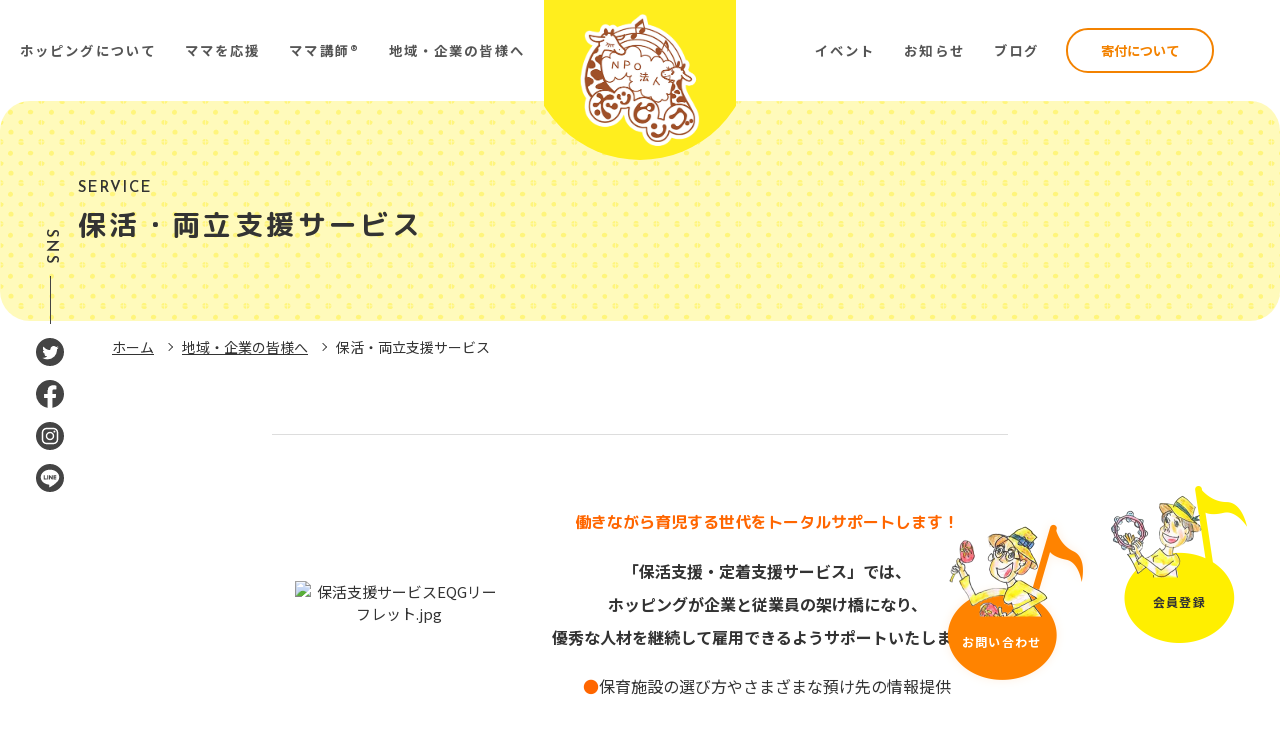

--- FILE ---
content_type: text/html; charset=UTF-8
request_url: https://hoppingmama.com/company/service/
body_size: 63150
content:
<!DOCTYPE html>
<html lang="ja">
<head>
	
<!-- Google Tag Manager -->
<script>(function(w,d,s,l,i){w[l]=w[l]||[];w[l].push({'gtm.start':
new Date().getTime(),event:'gtm.js'});var f=d.getElementsByTagName(s)[0],
j=d.createElement(s),dl=l!='dataLayer'?'&l='+l:'';j.async=true;j.src=
'https://www.googletagmanager.com/gtm.js?id='+i+dl;f.parentNode.insertBefore(j,f);
})(window,document,'script','dataLayer','GTM-WXFWQZT');</script>
<!-- End Google Tag Manager -->
	
<!-- Google Analitycs -->
<!-- Global site tag (gtag.js) - Google Analytics -->
<script async src="https://www.googletagmanager.com/gtag/js?id=G-R47BSDM3PE"></script>
<script>
  window.dataLayer = window.dataLayer || [];
  function gtag(){dataLayer.push(arguments);}
  gtag('js', new Date());

  gtag('config', 'G-R47BSDM3PE');
</script>

<meta charset="utf-8">
<meta http-equiv="X-UA-Compatible" content="IE=edge">
<meta name="viewport" content="width=device-width, initial-scale=1">

<title>保活・両立支援サービス | NPO法人ホッピング</title>

<!--　JS -->
<script src="https://hoppingmama.com/cms/wp_hopping/wp-content/themes/wp_hopping/js/jquery.js"></script>

<!-- CSS -->
<link href="https://hoppingmama.com/cms/wp_hopping/wp-content/themes/wp_hopping/css/style.css?ver=20260117081729" rel="stylesheet" type="text/css" media="all">
<link href="https://hoppingmama.com/cms/wp_hopping/wp-content/themes/wp_hopping/css/add.css" rel="stylesheet" type="text/css" media="all">

<!-- Google Fonts -->
<link href="https://fonts.googleapis.com/css2?family=Josefin+Sans:wght@600;700&family=Noto+Sans+JP:wght@400;500;700&family=Open+Sans:ital,wght@1,700&family=M+PLUS+Rounded+1c:wght@700;900&display=swap" rel="stylesheet">

<!-- OGP -->

<meta name="twitter:card" content="summary_large_image">
<meta name="description" content="和歌山のママを応援！子育て支援拠点「ドレミひろば」の運営、ママ講師®の派遣・運営、子育てイベントの企画を行っています。" >
<meta name="keywords" content="NPO法人ホッピング,NPO法人,和歌山,子育て,再就職支援,産休・育休カフェ,ママ講師,子育て広場,ママ講師" >
<meta property="og:site_name" content="NPO法人ホッピング" >
<meta property="og:title" content="保活・両立支援サービス" >
<meta property="og:type" content="article" >
<meta property="og:url" content="https://hoppingmama.com/company/service/" >
<meta property="og:description" content="働きながら育児する世代をトータルサポートします！ 「保活支援・定着支援サービス」では、 ホッピングが企業と従業員の架け橋になり、 優秀な人材を継続して雇用できるようサポートいたします。 ●保育施設の選" >
<meta property="og:image" content="https://cdn.goope.jp/7186/190521111300-5ce35eac6c775_l.jpg" >
<meta property="og:image" content="https://hoppingmama.com/cms/wp_hopping/wp-content/themes/wp_hopping/tmpl-img/ogp.jpg" >
<!-- Favicon -->
<link rel="shortcut icon" href="https://hoppingmama.com/cms/wp_hopping/wp-content/themes/wp_hopping/tmpl-img/favicon.ico">
<link rel="apple-touch-icon-precomposed" href="https://hoppingmama.com/cms/wp_hopping/wp-content/themes/wp_hopping/tmpl-img/ico_webclip.png">
<link rel='dns-prefetch' href='//s.w.org' />
		<script type="text/javascript">
			window._wpemojiSettings = {"baseUrl":"https:\/\/s.w.org\/images\/core\/emoji\/12.0.0-1\/72x72\/","ext":".png","svgUrl":"https:\/\/s.w.org\/images\/core\/emoji\/12.0.0-1\/svg\/","svgExt":".svg","source":{"concatemoji":"https:\/\/hoppingmama.com\/cms\/wp_hopping\/wp-includes\/js\/wp-emoji-release.min.js?ver=5.4.2"}};
			/*! This file is auto-generated */
			!function(e,a,t){var r,n,o,i,p=a.createElement("canvas"),s=p.getContext&&p.getContext("2d");function c(e,t){var a=String.fromCharCode;s.clearRect(0,0,p.width,p.height),s.fillText(a.apply(this,e),0,0);var r=p.toDataURL();return s.clearRect(0,0,p.width,p.height),s.fillText(a.apply(this,t),0,0),r===p.toDataURL()}function l(e){if(!s||!s.fillText)return!1;switch(s.textBaseline="top",s.font="600 32px Arial",e){case"flag":return!c([127987,65039,8205,9895,65039],[127987,65039,8203,9895,65039])&&(!c([55356,56826,55356,56819],[55356,56826,8203,55356,56819])&&!c([55356,57332,56128,56423,56128,56418,56128,56421,56128,56430,56128,56423,56128,56447],[55356,57332,8203,56128,56423,8203,56128,56418,8203,56128,56421,8203,56128,56430,8203,56128,56423,8203,56128,56447]));case"emoji":return!c([55357,56424,55356,57342,8205,55358,56605,8205,55357,56424,55356,57340],[55357,56424,55356,57342,8203,55358,56605,8203,55357,56424,55356,57340])}return!1}function d(e){var t=a.createElement("script");t.src=e,t.defer=t.type="text/javascript",a.getElementsByTagName("head")[0].appendChild(t)}for(i=Array("flag","emoji"),t.supports={everything:!0,everythingExceptFlag:!0},o=0;o<i.length;o++)t.supports[i[o]]=l(i[o]),t.supports.everything=t.supports.everything&&t.supports[i[o]],"flag"!==i[o]&&(t.supports.everythingExceptFlag=t.supports.everythingExceptFlag&&t.supports[i[o]]);t.supports.everythingExceptFlag=t.supports.everythingExceptFlag&&!t.supports.flag,t.DOMReady=!1,t.readyCallback=function(){t.DOMReady=!0},t.supports.everything||(n=function(){t.readyCallback()},a.addEventListener?(a.addEventListener("DOMContentLoaded",n,!1),e.addEventListener("load",n,!1)):(e.attachEvent("onload",n),a.attachEvent("onreadystatechange",function(){"complete"===a.readyState&&t.readyCallback()})),(r=t.source||{}).concatemoji?d(r.concatemoji):r.wpemoji&&r.twemoji&&(d(r.twemoji),d(r.wpemoji)))}(window,document,window._wpemojiSettings);
		</script>
		<style type="text/css">
img.wp-smiley,
img.emoji {
	display: inline !important;
	border: none !important;
	box-shadow: none !important;
	height: 1em !important;
	width: 1em !important;
	margin: 0 .07em !important;
	vertical-align: -0.1em !important;
	background: none !important;
	padding: 0 !important;
}
</style>
	<link rel='stylesheet' id='wp-block-library-css'  href='https://hoppingmama.com/cms/wp_hopping/wp-includes/css/dist/block-library/style.min.css?ver=5.4.2' type='text/css' media='all' />
<link rel='stylesheet' id='contact-form-7-css'  href='https://hoppingmama.com/cms/wp_hopping/wp-content/plugins/contact-form-7/includes/css/styles.css?ver=5.3.2' type='text/css' media='all' />
<script type='text/javascript' src='https://hoppingmama.com/cms/wp_hopping/wp-includes/js/jquery/jquery.js?ver=1.12.4-wp'></script>
<script type='text/javascript' src='https://hoppingmama.com/cms/wp_hopping/wp-includes/js/jquery/jquery-migrate.min.js?ver=1.4.1'></script>
<link rel='https://api.w.org/' href='https://hoppingmama.com/wp-json/' />
<link rel="EditURI" type="application/rsd+xml" title="RSD" href="https://hoppingmama.com/cms/wp_hopping/xmlrpc.php?rsd" />
<link rel="wlwmanifest" type="application/wlwmanifest+xml" href="https://hoppingmama.com/cms/wp_hopping/wp-includes/wlwmanifest.xml" /> 
<link rel="canonical" href="https://hoppingmama.com/company/service/" />
<link rel='shortlink' href='https://hoppingmama.com/?p=91' />
<link rel="alternate" type="application/json+oembed" href="https://hoppingmama.com/wp-json/oembed/1.0/embed?url=https%3A%2F%2Fhoppingmama.com%2Fcompany%2Fservice%2F" />
<link rel="alternate" type="text/xml+oembed" href="https://hoppingmama.com/wp-json/oembed/1.0/embed?url=https%3A%2F%2Fhoppingmama.com%2Fcompany%2Fservice%2F&#038;format=xml" />
<script>
document.addEventListener( 'wpcf7mailsent', function( event ) {
	var inputs = event.detail.inputs;
	var	label = "";

    for ( var i = 0; i < inputs.length; i++ ) {
        if ( 'wpcf7conversion' == inputs[i].name ) {
			label = inputs[i].value;
            break;
        }
    }
	
	gtag('event', 'send', {
	  'event_category': 'Contact Form',
	  'event_action': 'submit',
	  'event_label': label
	});
}, false );
</script>
	
</head>
<body id="root">
<div id="fb-root"></div>
<script async defer crossorigin="anonymous" src="https://connect.facebook.net/ja_JP/sdk.js#xfbml=1&version=v9.0&autoLogAppEvents=1" nonce="h88jEnnf"></script>


<svg display="none" version="1.1" xmlns="http://www.w3.org/2000/svg" xmlns:xlink="http://www.w3.org/1999/xlink">
	<symbol id="btn_page_top" viewBox="0 0 64 64">
		<path class="st0" d="M0,0v64h64V0H0z M36.2,35.6L32,31.3l-4.2,4.2l-1.4-1.4l5.7-5.7l5.7,5.7L36.2,35.6z"/>
    </symbol>
    <symbol id="btn_next" viewBox="0 0 44 44">
		<circle class="st0" cx="22" cy="22" r="22" />
		<polygon class="st1" points="27,21.5 27,20.5 26,20.5 26,19.5 25,19.5 25,18.5 24,18.5 24,17.5 23,17.5 23,16.5 22,16.5 22,15.5
			21,15.5 21,14.5 20,14.5 20,13.5 19,13.5 19,12.5 18,12.5 18,11.5 17,11.5 17,10.5 16,10.5 16,11.5 16,12.5 17,12.5 17,13.5
			18,13.5 18,14.5 19,14.5 19,15.5 20,15.5 20,16.5 21,16.5 21,17.5 22,17.5 22,18.5 23,18.5 23,19.5 24,19.5 24,20.5 25,20.5
			25,21.5 26,21.5 26,23.5 25,23.5 25,24.5 24,24.5 24,25.5 23,25.5 23,26.5 22,26.5 22,27.5 21,27.5 21,28.5 20,28.5 20,29.5
			19,29.5 19,30.5 18,30.5 18,31.5 17,31.5 17,32.5 16,32.5 16,33.5 16,34.5 17,34.5 17,33.5 18,33.5 18,32.5 19,32.5 19,31.5
			20,31.5 20,30.5 21,30.5 21,29.5 22,29.5 22,28.5 23,28.5 23,27.5 24,27.5 24,26.5 25,26.5 25,25.5 26,25.5 26,24.5 27,24.5
			27,23.5 28,23.5 28,21.5 " />
    </symbol>
	<symbol id="btn_prev" viewBox="0 0 44 44">
		<circle class="st0" cx="22" cy="22" r="22" />
		<polygon class="st1" points="17,22.5 17,23.5 18,23.5 18,24.5 19,24.5 19,25.5 20,25.5 20,26.5 21,26.5 21,27.5 22,27.5 22,28.5
			23,28.5 23,29.5 24,29.5 24,30.5 25,30.5 25,31.5 26,31.5 26,32.5 27,32.5 27,33.5 28,33.5 28,32.5 28,31.5 27,31.5 27,30.5
			26,30.5 26,29.5 25,29.5 25,28.5 24,28.5 24,27.5 23,27.5 23,26.5 22,26.5 22,25.5 21,25.5 21,24.5 20,24.5 20,23.5 19,23.5
			19,22.5 18,22.5 18,20.5 19,20.5 19,19.5 20,19.5 20,18.5 21,18.5 21,17.5 22,17.5 22,16.5 23,16.5 23,15.5 24,15.5 24,14.5
			25,14.5 25,13.5 26,13.5 26,12.5 27,12.5 27,11.5 28,11.5 28,10.5 28,9.5 27,9.5 27,10.5 26,10.5 26,11.5 25,11.5 25,12.5 24,12.5
			24,13.5 23,13.5 23,14.5 22,14.5 22,15.5 21,15.5 21,16.5 20,16.5 20,17.5 19,17.5 19,18.5 18,18.5 18,19.5 17,19.5 17,20.5
			16,20.5 16,22.5 " />
	</symbol>
	<symbol id="ico_tel01" viewBox="0 0 48 48">
		<g>
			<path class="st0" d="M12.4,35.4c8,8,14.7,10.5,19.1,11.9c5.8,1.8,10.3-0.9,11.2-2.9c0.5-1,2-5.8,2.1-6.6c0.5-3.5-12.4-8.6-14.2-5.1
				c-0.5,1-1.1,3.9-4.1,2.1c-2.1-1.2-12.3-11.4-13.5-13.5c-1.8-3,1.1-3.6,2.1-4.1c3.5-1.7-1.6-14.7-5.1-14.2C9.2,3.1,4.4,4.6,3.4,5
				C1.5,6-1.2,10.5,0.6,16.3C1.9,20.6,4.5,27.4,12.4,35.4z"/>
			<path class="st0" d="M34,24.6c0-3-1.2-5.6-3.2-7.6l0,0c-2-1.9-4.7-3.1-7.7-3.1l0,0c-1.3,0-2.4-1.1-2.4-2.4l0,0
				c0-1.3,1.1-2.4,2.4-2.4l0,0c4.3,0,8.3,1.7,11.1,4.5l0,0c2.8,2.8,4.6,6.7,4.6,11l0,0c0,1.3-1.1,2.4-2.4,2.4l0,0
				C35.1,27,34,25.9,34,24.6L34,24.6z"/>
			<path class="st0" d="M43.2,23.3L43.2,23.3c0-5.1-2.1-9.7-5.5-13l0,0c-3.4-3.4-8.1-5.4-13.3-5.4l0,0C23,4.8,22,3.7,22,2.4l0,0
				C22,1.1,23,0,24.4,0l0,0c6.5,0,12.4,2.6,16.7,6.8l0,0c4.3,4.2,6.9,10,6.9,16.4l0,0c0,0,0,2.4-2.4,2.4
				C43.2,25.7,43.2,23.3,43.2,23.3z"/>
		</g>
	</symbol>
	<symbol id="ico_mail01" viewBox="0 0 24 24">
		<path class="st0" d="M22,4H2C0.9,4,0,4.9,0,6v12c0,0.6,0.3,1.1,0.7,1.5c0,0,0,0,0,0C1,19.8,1.5,20,2,20h20c1.1,0,2-0.9,2-2V6
			C24,4.9,23.1,4,22,4z M23,6v12c0,0.2,0,0.3-0.1,0.4l-7.3-6.1l7.3-6.7C23,5.8,23,5.9,23,6z M22,5c0,0,0.1,0,0.1,0l-7.3,6.7l-0.7,0.7
			L12,14.3l-2.1-1.9l-0.7-0.7L1.9,5C1.9,5,2,5,2,5H22z M1.1,18.4C1,18.3,1,18.2,1,18V6c0-0.1,0-0.2,0.1-0.3l7.3,6.7L1.1,18.4z M2,19
			C2,19,2,19,2,19l7.1-6l2.5,2.3c0.1,0.1,0.2,0.1,0.3,0.1s0.2,0,0.3-0.1l2.5-2.3l7.1,6c0,0,0,0,0,0H2z"/>
	</symbol>
	<symbol id="ico_arrow01" viewBox="0 0 20 20">
		<polygon class="st0" points="9,7 13,10 9,13"/>
		<path class="st0" d="M10,1c5,0,9,4,9,9s-4,9-9,9s-9-4-9-9S5,1,10,1 M10,0C4.5,0,0,4.5,0,10s4.5,10,10,10s10-4.5,10-10S15.5,0,10,0
				L10,0z"/>
	</symbol>
	<symbol id="ico_external_link01" viewBox="0 0 12 12">
		<polygon class="st0" points="8,6 8,9 2,9 2,4 6,4 6,3 1,3 1,10 9,10 9,6"/>
		<g>
			<rect x="5" y="6" class="st0" width="1" height="1"/>
			<rect x="6" y="5" class="st0" width="1" height="1"/>
			<rect x="7" y="4" class="st0" width="1" height="1"/>
			<rect x="8" y="3" class="st0" width="1" height="1"/>
			<rect x="9" y="2" class="st0" width="1" height="1"/>
			<rect x="10" y="1" class="st0" width="1" height="4"/>
			<rect x="7" y="1" class="st0" width="4" height="1"/>
		</g>
	</symbol>
	<symbol id="ico_twitter01" viewBox="0 0 32 32">
		<path d="M32 7.075c-1.175 0.525-2.444 0.875-3.769 1.031 1.356-0.813 2.394-2.1 2.887-3.631-1.269 0.75-2.675 1.3-4.169 1.594-1.2-1.275-2.906-2.069-4.794-2.069-3.625 0-6.563 2.938-6.563 6.563 0 0.512 0.056 1.012 0.169 1.494-5.456-0.275-10.294-2.888-13.531-6.862-0.563 0.969-0.887 2.1-0.887 3.3 0 2.275 1.156 4.287 2.919 5.463-1.075-0.031-2.087-0.331-2.975-0.819 0 0.025 0 0.056 0 0.081 0 3.181 2.263 5.838 5.269 6.437-0.55 0.15-1.131 0.231-1.731 0.231-0.425 0-0.831-0.044-1.237-0.119 0.838 2.606 3.263 4.506 6.131 4.563-2.25 1.762-5.075 2.813-8.156 2.813-0.531 0-1.050-0.031-1.569-0.094 2.913 1.869 6.362 2.95 10.069 2.95 12.075 0 18.681-10.006 18.681-18.681 0-0.287-0.006-0.569-0.019-0.85 1.281-0.919 2.394-2.075 3.275-3.394z"></path>
	</symbol>
	<symbol id="ico_facebook01" viewBox="0 0 32 32">
		<path d="M29 0h-26c-1.65 0-3 1.35-3 3v26c0 1.65 1.35 3 3 3h13v-14h-4v-4h4v-2c0-3.306 2.694-6 6-6h4v4h-4c-1.1 0-2 0.9-2 2v2h6l-1 4h-5v14h9c1.65 0 3-1.35 3-3v-26c0-1.65-1.35-3-3-3z"></path>
	</symbol>
	<symbol id="ico_facebook02" viewBox="0 0 32 32">
		<path d="M19 6h5v-6h-5c-3.86 0-7 3.14-7 7v3h-4v6h4v16h6v-16h5l1-6h-6v-3c0-0.542 0.458-1 1-1z"></path>
	</symbol>
	<symbol id="ico_instagram01" viewBox="0 0 32 32">
		<path d="M16 2.881c4.275 0 4.781 0.019 6.462 0.094 1.563 0.069 2.406 0.331 2.969 0.55 0.744 0.288 1.281 0.638 1.837 1.194 0.563 0.563 0.906 1.094 1.2 1.838 0.219 0.563 0.481 1.412 0.55 2.969 0.075 1.688 0.094 2.194 0.094 6.463s-0.019 4.781-0.094 6.463c-0.069 1.563-0.331 2.406-0.55 2.969-0.288 0.744-0.637 1.281-1.194 1.837-0.563 0.563-1.094 0.906-1.837 1.2-0.563 0.219-1.413 0.481-2.969 0.55-1.688 0.075-2.194 0.094-6.463 0.094s-4.781-0.019-6.463-0.094c-1.563-0.069-2.406-0.331-2.969-0.55-0.744-0.288-1.281-0.637-1.838-1.194-0.563-0.563-0.906-1.094-1.2-1.837-0.219-0.563-0.481-1.413-0.55-2.969-0.075-1.688-0.094-2.194-0.094-6.463s0.019-4.781 0.094-6.463c0.069-1.563 0.331-2.406 0.55-2.969 0.288-0.744 0.638-1.281 1.194-1.838 0.563-0.563 1.094-0.906 1.838-1.2 0.563-0.219 1.412-0.481 2.969-0.55 1.681-0.075 2.188-0.094 6.463-0.094zM16 0c-4.344 0-4.887 0.019-6.594 0.094-1.7 0.075-2.869 0.35-3.881 0.744-1.056 0.412-1.95 0.956-2.837 1.85-0.894 0.888-1.438 1.781-1.85 2.831-0.394 1.019-0.669 2.181-0.744 3.881-0.075 1.713-0.094 2.256-0.094 6.6s0.019 4.887 0.094 6.594c0.075 1.7 0.35 2.869 0.744 3.881 0.413 1.056 0.956 1.95 1.85 2.837 0.887 0.887 1.781 1.438 2.831 1.844 1.019 0.394 2.181 0.669 3.881 0.744 1.706 0.075 2.25 0.094 6.594 0.094s4.888-0.019 6.594-0.094c1.7-0.075 2.869-0.35 3.881-0.744 1.050-0.406 1.944-0.956 2.831-1.844s1.438-1.781 1.844-2.831c0.394-1.019 0.669-2.181 0.744-3.881 0.075-1.706 0.094-2.25 0.094-6.594s-0.019-4.887-0.094-6.594c-0.075-1.7-0.35-2.869-0.744-3.881-0.394-1.063-0.938-1.956-1.831-2.844-0.887-0.887-1.781-1.438-2.831-1.844-1.019-0.394-2.181-0.669-3.881-0.744-1.712-0.081-2.256-0.1-6.6-0.1v0z"></path>
		<path d="M16 7.781c-4.537 0-8.219 3.681-8.219 8.219s3.681 8.219 8.219 8.219 8.219-3.681 8.219-8.219c0-4.537-3.681-8.219-8.219-8.219zM16 21.331c-2.944 0-5.331-2.387-5.331-5.331s2.387-5.331 5.331-5.331c2.944 0 5.331 2.387 5.331 5.331s-2.387 5.331-5.331 5.331z"></path>
		<path d="M26.462 7.456c0 1.060-0.859 1.919-1.919 1.919s-1.919-0.859-1.919-1.919c0-1.060 0.859-1.919 1.919-1.919s1.919 0.859 1.919 1.919z"></path>
	</symbol>
	<symbol id="ico_youtube01" viewBox="0 0 32 32">
		<path d="M31.681 9.6c0 0-0.313-2.206-1.275-3.175-1.219-1.275-2.581-1.281-3.206-1.356-4.475-0.325-11.194-0.325-11.194-0.325h-0.012c0 0-6.719 0-11.194 0.325-0.625 0.075-1.987 0.081-3.206 1.356-0.963 0.969-1.269 3.175-1.269 3.175s-0.319 2.588-0.319 5.181v2.425c0 2.587 0.319 5.181 0.319 5.181s0.313 2.206 1.269 3.175c1.219 1.275 2.819 1.231 3.531 1.369 2.563 0.244 10.881 0.319 10.881 0.319s6.725-0.012 11.2-0.331c0.625-0.075 1.988-0.081 3.206-1.356 0.962-0.969 1.275-3.175 1.275-3.175s0.319-2.587 0.319-5.181v-2.425c-0.006-2.588-0.325-5.181-0.325-5.181zM12.694 20.15v-8.994l8.644 4.513-8.644 4.481z"></path>
	</symbol>
	<symbol id="ico_google_plus01" viewBox="0 0 32 32">
		<path d="M16 0c-8.838 0-16 7.162-16 16s7.162 16 16 16 16-7.163 16-16-7.163-16-16-16zM12 24c-4.425 0-8-3.575-8-8s3.575-8 8-8c2.162 0 3.969 0.787 5.363 2.094l-2.175 2.088c-0.594-0.569-1.631-1.231-3.188-1.231-2.731 0-4.963 2.263-4.963 5.050s2.231 5.050 4.963 5.050c3.169 0 4.356-2.275 4.538-3.45h-4.537v-2.744h7.556c0.069 0.4 0.125 0.8 0.125 1.325 0 4.575-3.063 7.819-7.681 7.819zM26 16v2h-2v-2h-2v-2h2v-2h2v2h2v2h-2z"></path>
	</symbol>
	<symbol id="ico_google_plus02" viewBox="0 0 32 32">
		<path d="M10.181 14.294v3.494h5.775c-0.231 1.5-1.744 4.394-5.775 4.394-3.475 0-6.313-2.881-6.313-6.431s2.838-6.431 6.313-6.431c1.981 0 3.3 0.844 4.056 1.569l2.762-2.662c-1.775-1.656-4.075-2.662-6.819-2.662-5.631 0.006-10.181 4.556-10.181 10.188s4.55 10.181 10.181 10.181c5.875 0 9.775-4.131 9.775-9.95 0-0.669-0.075-1.181-0.163-1.688h-9.613z"></path>
		<path d="M32 14h-3v-3h-3v3h-3v3h3v3h3v-3h3z"></path>
	</symbol>
	<symbol id="btn_overlay_close" viewBox="0 0 54 54">
		<polygon class="st0" points="54,1.4 52.6,0 27,25.6 1.4,0 0,1.4 25.6,27 0,52.6 1.4,54 27,28.4 52.6,54 54,52.6 28.4,27 "/>
	</symbol>
</svg>



<div class="p-sp-menu -overlay">
			<div class="p-sp-menu__main">
			<div class="container--fluid">
				<nav class="p-sp-main-menu">
					<ul class="p-sp-main-menu__list row">
													<li class="p-sp-main-menu__item col-6 -about">
								<div>
									<a href="https://hoppingmama.com/about/"><span>ホッピングについて</span></a>
																	</div>
							</li>
													<li class="p-sp-main-menu__item col-6 -support">
								<div>
									<a href="https://hoppingmama.com/support/"><span>ママを応援</span></a>
																			<ul>
																							<li><a href="https://hoppingmama.com/support/hiroba/"><span>ドレミひろば</span></a></li>
																							<li><a href="https://hoppingmama.com/support/komodo/"><span>komodo（コモド）</span></a></li>
																							<li><a href="https://hoppingmama.com/support/hiroba_hopping/"><span>おしゃべり広場ホッピング</span></a></li>
																							<li><a href="https://hoppingmama.com/support/individual-consultation/"><span>個別相談</span></a></li>
																							<li><a href="https://hoppingmama.com/support/cafe/"><span>産休・育休カフェ</span></a></li>
																							<li><a href="https://hoppingmama.com/support/reemployment-support/"><span>再就職支援</span></a></li>
																					</ul>
																	</div>
							</li>
													<li class="p-sp-main-menu__item col-6 -trainer">
								<div>
									<a href="https://hoppingmama.com/trainer/"><span>ママ講師®</span></a>
																			<ul>
																							<li><a href="https://hoppingmama.com/trainer/about/"><span>ママ講師®について</span></a></li>
																							<li><a href="https://hoppingmama.my.canva.site/reiwa"><span>Ｒｅｉｗａママチャレンジ塾</span></a></li>
																							<li><a href="https://hoppingmama.com/trainer/certified_lecturer/"><span>ママ起業のための学びの場</span></a></li>
																							<li><a href="https://hoppingmama.com/trainer/offer/"><span>ママ講師®へのお仕事依頼</span></a></li>
																					</ul>
																	</div>
							</li>
													<li class="p-sp-main-menu__item col-6 -corporate">
								<div>
									<a href="https://hoppingmama.com/company/"><span>地域・企業の皆様へ</span></a>
																			<ul>
																							<li><a href="https://hoppingmama.com/company/partners/"><span>パートナー企業募集</span></a></li>
																							<li><a href="https://hoppingmama.com/company/kosodateshien_wakayama/"><span>和歌山県子育て支援員研修</span></a></li>
																							<li><a href="https://hoppingmama.com/company/service/"><span>保活・両立支援サービス</span></a></li>
																							<li><a href="https://hoppingmama.com/company/events_planning/"><span>イベントの企画運営</span></a></li>
																							<li><a href="https://hoppingmama.com/trainer/offer/"><span>ママ講師®へのお仕事依頼</span></a></li>
																							<li><a href="https://hoppingmama.com/internship/"><span>実習をご検討中の先生方へ</span></a></li>
																					</ul>
																	</div>
							</li>
											</ul><!-- / p-sp-main-menu__list -->
				</nav><!-- / p-sp-main-menu -->
			</div><!-- / container -->
		</div><!-- / p-sp-menu__main -->
	
			<div class="p-sp-menu__sub">
			<div class="container--fluid">
				<nav class="p-sp-sub-menu">
					<ul class="p-sp-sub-menu__list row">
							
								<li class="p-sp-sub-menu__item col-6"><a href="https://hoppingmama.com/event/"><span>イベント</span></a></li>	
														
								<li class="p-sp-sub-menu__item col-6"><a href="https://hoppingmama.com/blog/"><span>ブログ</span></a></li>	
														
								<li class="p-sp-sub-menu__item col-6"><a href="https://hoppingmama.com/news/"><span>お知らせ</span></a></li>	
														
								<li class="p-sp-sub-menu__item col-6"><a href="https://hoppingmama.com/about/access/"><span>アクセス</span></a></li>	
																					<li class="p-sp-sub-menu__item col-12 -donation"><a href="https://hoppingmama.com/donation/"><span>寄付について</span></a></li>
																		</ul><!-- / p-sp-sub-menu__list -->
				</nav><!-- / p-sp-sub-menu -->
			</div><!-- / container -->
		</div><!-- / p-sp-sub-menu -->
	

			<div class="p-sp-menu__small">
			<div class="container--fluid">
				<nav class="p-sp-small-menu">
					<ul class="p-sp-small-menu__list">
												<li class="p-sp-small-menu__item"><a href="https://hoppingmama.com/privacy/"><span>個人情報保護方針</span></a></li>
												<li class="p-sp-small-menu__item"><a href="https://hoppingmama.com/about/compliance/"><span>コンプライアンスについて</span></a></li>
											</ul>
				</nav><!-- / p-sp-small-menu -->
			</div><!-- / container -->
		</div><!-- / p-sp-menu__small -->
		
				<div class="p-sp-menu__sns">
				<div class="container--fluid">
					<ul class="p-sp-sns-list">
													<li class="p-sp-sns-list__item"><a href="https://twitter.com/hoppingmama" target="_blank" rel="noopener"><img src="https://hoppingmama.com/cms/wp_hopping/wp-content/themes/wp_hopping/tmpl-img/ico_twitter01.svg" alt="Twitter"><span>TWITTER</span></a></li>
																			<li class="p-sp-sns-list__item"><a href="https://www.facebook.com/hoppingmama/" target="_blank" rel="noopener"><img src="https://hoppingmama.com/cms/wp_hopping/wp-content/themes/wp_hopping/tmpl-img/ico_facebook01.svg" alt="Facebook"><span>FACEBOOK</span></a></li>
																			<li class="p-sp-sns-list__item"><a href="https://www.instagram.com/_hopping_" target="_blank" rel="noopener"><img src="https://hoppingmama.com/cms/wp_hopping/wp-content/themes/wp_hopping/tmpl-img/ico_instagram01.svg" alt="Instagram"><span>INSTAGRAM</span></a></li>
																			<li class="p-sp-sns-list__item"><a href="https://lin.ee/lcq0sEK" target="_blank" rel="noopener"><img src="https://hoppingmama.com/cms/wp_hopping/wp-content/themes/wp_hopping/tmpl-img/ico_line01.svg" alt="LINE"><span>LINE</span></a></li>
											</ul>
				</div><!-- / container -->
			</div><!-- / p-sp-menu__sns -->
			
</div><!-- / p-sp-menu -->


<div class="l-fixed-header">
	<div class="l-fixed-header__container">
		<p class="l-fixed-header__siteID">
			<a href="https://hoppingmama.com"><span><img src="https://hoppingmama.com/cms/wp_hopping/wp-content/themes/wp_hopping/tmpl-img/logo.png" alt="NPO法人ホッピング"></span></a>
		</p>
					<div class="l-fixed-header__menu">
				<nav class="p-fixed-header-menu -row">
					<ul class="p-fixed-header-menu__list">
													<li class="p-fixed-header-menu__item">
								<a href="https://hoppingmama.com/about/"><span>ホッピングについて</span></a>
															</li>
													<li class="p-fixed-header-menu__item">
								<a href="https://hoppingmama.com/support/"><span>ママを応援</span></a>
																	<ul>
																					<li><a href="https://hoppingmama.com/support/hiroba/"><span>ドレミひろば</span></a></li>
																					<li><a href="https://hoppingmama.com/support/komodo/"><span>komodo（コモド）</span></a></li>
																					<li><a href="https://hoppingmama.com/support/hiroba_hopping/"><span>おしゃべり広場ホッピング</span></a></li>
																					<li><a href="https://hoppingmama.com/support/individual-consultation/"><span>個別相談</span></a></li>
																					<li><a href="https://hoppingmama.com/support/reemployment-support/"><span>再就職支援</span></a></li>
																					<li><a href="https://hoppingmama.com/support/cafe/"><span>産休・育休カフェ</span></a></li>
																			</ul>
															</li>
													<li class="p-fixed-header-menu__item">
								<a href="https://hoppingmama.com/trainer/"><span>ママ講師®</span></a>
																	<ul>
																					<li><a href="https://hoppingmama.com/trainer/about/"><span>ママ講師®について</span></a></li>
																					<li><a href="https://hoppingmama.com/reiwamamachallenge/"><span>Reiwaママチャレンジ塾</span></a></li>
																					<li><a href="https://hoppingmama.com/trainer/certified_lecturer/"><span>ママ起業のための学びの場</span></a></li>
																					<li><a href="https://hoppingmama.com/trainer/offer/"><span>ママ講師®へのお仕事依頼</span></a></li>
																			</ul>
															</li>
													<li class="p-fixed-header-menu__item">
								<a href="https://hoppingmama.com/company/"><span>地域・企業の皆様へ</span></a>
																	<ul>
																					<li><a href="https://hoppingmama.com/company/partners/"><span>パートナー企業募集</span></a></li>
																					<li><a href="https://hoppingmama.com/company/service/"><span>保活・両立支援サービス</span></a></li>
																					<li><a href="https://hoppingmama.com/company/events_planning/"><span>イベントの企画運営</span></a></li>
																					<li><a href="https://hoppingmama.com/company/partner_companies/"><span>パートナー企業紹介</span></a></li>
																					<li><a href="https://hoppingmama.com/trainer/offer/"><span>ママ講師®へのお仕事依頼</span></a></li>
																			</ul>
															</li>
													<li class="p-fixed-header-menu__item">
								<a href="https://hoppingmama.com/event/"><span>イベント</span></a>
															</li>
													<li class="p-fixed-header-menu__item">
								<a href="https://hoppingmama.com/news/"><span>お知らせ</span></a>
															</li>
													<li class="p-fixed-header-menu__item">
								<a href="https://hoppingmama.com/about/access/"><span>アクセス</span></a>
															</li>
													<li class="p-fixed-header-menu__item">
								<a href="https://hoppingmama.com/donation/"><span>寄付について</span></a>
															</li>
													<li class="p-fixed-header-menu__item">
								<a href="https://hoppingmama.com/internship/"><span>実習をご検討中の先生方へ</span></a>
															</li>
											</ul>
				</nav>
			</div>
			</div>
</div>

	<div class="l-fixed-footer">
		<div class="l-fixed-footer__menu">
			<nav class="p-fixed-footer-menu">
				<ul class="p-fixed-footer-menu__list">
											<li class="p-fixed-footer-menu__item -contact"><a href="https://hoppingmama.com/contact/"><span>お問い合わせ</span></a></li>
											<li class="p-fixed-footer-menu__item -register"><a href="https://hoppingmama.com/register/"><span>会員登録</span></a></li>
											<li class="p-fixed-footer-menu__item -event"><a href="https://hoppingmama.com/event/"><span>イベント</span></a></li>
											<li class="p-fixed-footer-menu__item -line"><a href="https://lin.ee/lcq0sEK"><span>LINE</span></a></li>
										<li class="p-fixed-footer-menu__item js-sp-menu-trigger">
						<a href="javascript:void(0);">
							<span class="p-fixed-footer-menu__bar--first"></span>
							<span class="p-fixed-footer-menu__bar--second"></span>
							<span class="p-fixed-footer-menu__bar--third"></span>		
							<span>メニュー</span>
						</a>
					</li>
				</ul>
			</nav>
		</div>
	</div>

	<div class="p-cta-widget">
		<ul class="p-cta-widget__list">
			<li class="p-cta-widget__item -contact">
				<a href="https://hoppingmama.com/contact/">
					<img src="https://hoppingmama.com/cms/wp_hopping/wp-content/themes/wp_hopping/tmpl-img/bg_btn_cta01.png" alt="" class="apng-image">
					<span>お問い合わせ</span>
				</a>
			</li>
			<li class="p-cta-widget__item -register">
				<a href="https://hoppingmama.com/register/">
					<img src="https://hoppingmama.com/cms/wp_hopping/wp-content/themes/wp_hopping/tmpl-img/bg_btn_cta02.png" alt="" class="apng-image">
					<span>会員登録</span>
				</a>
			</li>
		</ul>
	</div><!-- / p-cta-widget -->

				<div class="p-cta-sns">
				<h2 class="p-cta-sns__heading">SNS</h2>
				<ul class="p-cta-sns__list">
											<li class="p-cta-sns__item"><a href="https://twitter.com/hoppingmama" target="_blank" rel="noopener"><img src="https://hoppingmama.com/cms/wp_hopping/wp-content/themes/wp_hopping/tmpl-img/ico_twitter01.svg" alt="Twitter"></a></li>
																<li class="p-cta-sns__item"><a href="https://www.facebook.com/hoppingmama/" target="_blank" rel="noopener"><img src="https://hoppingmama.com/cms/wp_hopping/wp-content/themes/wp_hopping/tmpl-img/ico_facebook01.svg" alt="Facebook"></a></li>
																<li class="p-cta-sns__item"><a href="https://www.instagram.com/_hopping_" target="_blank" rel="noopener"><img src="https://hoppingmama.com/cms/wp_hopping/wp-content/themes/wp_hopping/tmpl-img/ico_instagram01.svg" alt="Instagram"></a></li>
																<li class="p-cta-sns__item"><a href="https://lin.ee/lcq0sEK" target="_blank" rel="noopener"><img src="https://hoppingmama.com/cms/wp_hopping/wp-content/themes/wp_hopping/tmpl-img/ico_line01.svg" alt="LINE"></a></li>
						
				</ul>
			</div><!-- / p-cta-widget -->
			
<div id="top" class="l-page">

	<header id="l-header" class="l-header -row">
		<div class="l-header__container">
							<p class="l-header__siteID">
					<a href="https://hoppingmama.com"><span><img src="https://hoppingmama.com/cms/wp_hopping/wp-content/themes/wp_hopping/tmpl-img/logo.png" alt="NPO法人ホッピング"></span></a>
				</p>
			
							<div class="l-header__menu">
					<nav class="p-main-menu -row">
						<ul class="p-main-menu__list">
															<li class="p-main-menu__item">
									<a href="https://hoppingmama.com/about/"><span>ホッピングについて</span></a>
																			<ul>
																							<li><a href="https://hoppingmama.com/about/hearing/"><span>事業説明・視察・ヒアリング依頼について</span></a></li>
																							<li><a href="https://hoppingmama.com/about/staff/"><span>スタッフ紹介</span></a></li>
																							<li><a href="https://hoppingmama.com/about/sdgs/"><span>ホッピングとSDGs</span></a></li>
																							<li><a href="https://hoppingmama.com/results/"><span>活動実績</span></a></li>
																							<li><a href="https://hoppingmama.com/about/request/"><span>講演・セミナー依頼</span></a></li>
																							<li><a href="https://hoppingmama.com/about/recruitment/"><span>スタッフ・ボランティア募集</span></a></li>
																					</ul>
																	</li>
															<li class="p-main-menu__item">
									<a href="https://hoppingmama.com/support/"><span>ママを応援</span></a>
																			<ul>
																							<li><a href="https://hoppingmama.com/support/hiroba/"><span>ドレミひろば</span></a></li>
																							<li><a href="https://hoppingmama.com/support/komodo/"><span>komodo（コモド）</span></a></li>
																							<li><a href="https://hoppingmama.com/support/hiroba_hopping/"><span>おしゃべり広場ホッピング</span></a></li>
																							<li><a href="https://hoppingmama.com/support/individual-consultation/"><span>個別相談</span></a></li>
																							<li><a href="https://hoppingmama.com/support/reemployment-support/"><span>再就職支援</span></a></li>
																							<li><a href="https://hoppingmama.com/support/cafe/"><span>産休・育休カフェ</span></a></li>
																					</ul>
																	</li>
															<li class="p-main-menu__item">
									<a href="https://hoppingmama.com/trainer/"><span>ママ講師®</span></a>
																			<ul>
																							<li><a href="https://hoppingmama.com/trainer/about/"><span>ママ講師®について</span></a></li>
																							<li><a href="https://hoppingmama.com/trainer/certified_lecturer/"><span>ママ起業のための学びの場</span></a></li>
																							<li><a href="https://hoppingmama.my.canva.site/reiwa"><span>Ｒｅｉｗａママチャレンジ塾</span></a></li>
																							<li><a href="https://hoppingmama.com/trainer/offer/"><span>ママ講師®へのお仕事依頼</span></a></li>
																					</ul>
																	</li>
															<li class="p-main-menu__item">
									<a href="https://hoppingmama.com/company/"><span>地域・企業の皆様へ</span></a>
																			<ul>
																							<li><a href="https://hoppingmama.com/company/partners/"><span>パートナー企業募集</span></a></li>
																							<li><a href="https://hoppingmama.com/company/kosodateshien_wakayama/"><span>和歌山県子育て支援員研修</span></a></li>
																							<li><a href="https://hoppingmama.com/company/service/"><span>保活・両立支援サービス</span></a></li>
																							<li><a href="https://hoppingmama.com/company/events_planning/"><span>イベントの企画運営</span></a></li>
																							<li><a href="https://hoppingmama.com/trainer/offer/"><span>ママ講師®へのお仕事依頼</span></a></li>
																							<li><a href="https://hoppingmama.com/internship/"><span>実習をご検討中の先生方へ</span></a></li>
																					</ul>
																	</li>
															<li class="p-main-menu__item">
									<a href="https://hoppingmama.com/event/"><span>イベント</span></a>
																	</li>
															<li class="p-main-menu__item">
									<a href="https://hoppingmama.com/news/"><span>お知らせ</span></a>
																	</li>
															<li class="p-main-menu__item">
									<a href="https://hoppingmama.com/blog/"><span>ブログ</span></a>
																	</li>
															<li class="p-main-menu__item -btn">
									<a href="https://hoppingmama.com/donation/"><span>寄付について</span></a>
																	</li>
													</ul>
					</nav>
				</div><!-- / l-header__menu -->
			
			<div class="l-header__sp-menu-btn">
				<div id="js-sp-menu-trigger" class="c-hamburger-btn js-sp-menu-trigger">
					<a href="javascript:void(0);">
						<span class="c-hamburger-btn__bar--first"></span>
						<span class="c-hamburger-btn__bar--second"></span>
						<span class="c-hamburger-btn__bar--third"></span>	
					</a>
				</div><!-- / c-hamburger-btn -->
			</div><!-- / l-header__sp-menu-btn -->
		</div><!-- / l-header__container -->
	</header><!-- / l-header -->

	
	<div id="l-contents" class="l-contents">
		<main id="l-main" class="l-main">
			
	<article class="p-main">
			
		<div class="p-main__header -default">
			<div class="container--fulid">
				<h1 class="p-main__title">
					<span class="p-main__title-sub">SERVICE</span>
					<span class="p-main__title-main">保活・両立支援サービス</span>
				</h1>
			</div><!-- / container -->
		</div><!-- / p-main__header -->

		<div id="l-breadcrumb" class="l-breadcrumb">
			<div class="p-breadcrumb">
				<div class="container--fluid">				
					<ol class="p-breadcrumb__list cf"><li class="p-breadcrumb__item p-breadcrumb-list__item--home"><a href="https://hoppingmama.com/">ホーム</a></li>
<li class="p-breadcrumb__item"><a href="https://hoppingmama.com/company/">地域・企業の皆様へ</a></li>
<li class="p-breadcrumb__item">保活・両立支援サービス</li></ol>				</div><!-- / container -->
			</div><!-- / p-breadcrumb -->
		</div><!-- / l-breadcrumb -->				
		
		<div class="p-main__body">
			<div class="container--narrow">		

				<div class="c-user-content">

					<table style="border-collapse: collapse; width: 100%;">
<tbody>
<tr>
<td style="width: 34.4504%;"><img src="https://cdn.goope.jp/7186/190521111300-5ce35eac6c775_l.jpg" alt="保活支援サービスEQGリーフレット.jpg" style="text-align: center;" /></td>
<td style="width: 65.5496%;">
<h2 style="text-align: center;"><span style="font-size: 12pt;"><span style="color: #ff6600;">働きながら育児する世代をトータルサポートします！</span><br />
</span></h2>
<p style="text-align: center;"><strong><span style="font-size: 12pt;">「保活支援・定着支援サービス」では、<br />
</span><span style="font-size: 12pt;">ホッピングが企業と従業員の架け橋になり、<br />
</span><span style="font-size: 12pt;">優秀な人材を継続して雇用できるようサポートいたします。</span></strong></p>
<p style="text-align: center;"><span style="font-size: 12pt;"><span style="color: #ff6600;">●</span>保育施設の選び方やさまざまな預け先の情報提供</span></p>
<p style="text-align: center;"><span style="color: #ff6600;">●<span style="font-size: 12pt; color: #000000;">育児休暇中から復帰後も継続して個別相談を実施</span></span></p>
</td>
</tr>
</tbody>
</table>
<p>&nbsp;</p>
<p style="text-align: center;"><span style="font-size: 12pt;">NPO法人ホッピングは、2018年秋より「</span><span style="font-size: 12pt;">子育て世代」と「企業」に向けた新事業<br />
</span><span style="font-size: 12pt;"><strong>「保活支援・定着支援サービス」</strong>を開始しました。<br />
</span><span style="font-size: 10pt;">※ ｢保活｣ とは、働きながら子育てをしたい保護者が、子どもを保育施設に入れるために行う活動のことです。<br />
<br />
</span><span style="font-size: 12pt;"></span></p>
<p style="text-align: left;"><span style="font-size: 12pt;">近年和歌山でも、産前産後休業・育児休業を取得し、</span><span style="font-size: 12pt;">仕事復帰を希望する子育て世代が増加しています。<br />
</span><span style="font-size: 12pt;">和歌山市地域子育て支援拠点「ドレミひろば」でも</span><span style="font-size: 12pt;"><span style="font-size: 10pt;">（ホッピングが和歌山市より委託運営）、</span></span><span style="font-size: 12pt;">産前産後休業中・育児休業中の方の来所が多く、</span><span style="font-size: 12pt;">複雑な保活の手続き、家庭と仕事の両立など、</span><span style="font-size: 12pt;">仕事復帰に向けた不安を抱える方の相談も増えています。</span></p>
<p style="text-align: left;"></p>
<h2 style="text-align: center;"><span style="font-size: 12pt; color: #ffcc00;">■<span style="color: #ff9900;">■</span></span><span style="font-size: 12pt;"><span style="color: #ff6600;"></span></span><span style="font-size: 12pt;"><span style="color: #ff6600;">■</span></span><span style="font-size: 12pt;"> コンセプト <span style="color: #ff6600;">■</span></span><span style="font-size: 12pt; color: #ff9900;">■</span><span style="font-size: 12pt;"><span style="color: #ff6600;"></span></span><span style="font-size: 12pt; color: #ffcc00;">■</span></h2>
<p style="text-align: center;"><strong><span style="font-size: 12pt;">「笑顔で保活や育児、復職できる環境を提供したい」</span></strong></p>
<table style="border-collapse: collapse; width: 100%;">
<tbody>
<tr>
<td style="width: 65.9071%;"><span style="font-size: 12pt;">復職を目指す子育て世代にとって、</span><span style="font-size: 12pt;">避けては通れない ｢保活｣。<br />
</span><span style="font-size: 12pt;">　何から始めたらいい？ いつから始めたらいい？<br />
</span><span style="font-size: 12pt;">　預けられなかった場合は仕事をやめなければならない？ …<br />
</span><span style="font-size: 12pt;">産休・育休中も復職に向けての不安が募ります。<br />
<br />
</span><span style="font-size: 12pt;">また、働きだしてからも、<br />
</span><span style="font-size: 12pt;">　気象警報などで保育施設がお休みになった場合、<br />
</span><span style="font-size: 12pt;">　子どもが病気になった場合など、<br />
</span><span style="font-size: 12pt;">仕事が休めず、預け先に困る事もたくさんあります。</span></td>
<td style="width: 34.0929%;"><img src="https://hoppingmama.com/cms/wp_hopping/wp-content/uploads/22__-960x688.jpg" alt="" width="960" height="688" class="alignnone size-medium wp-image-1056" /></td>
</tr>
</tbody>
</table>
<p style="text-align: center;"><span style="font-size: 12pt;"></span><span style="font-size: 12pt;">一人ひとりに適切な情報をご提供し、</span><span style="font-size: 12pt;">不安要素を一つでも減らしていただき、<br />
</span><strong><span style="font-size: 12pt;">「笑顔で保活や育児、復職できる環境を提供したい」<br />
</span></strong><span style="font-size: 12pt;">そんな想いから</span><span style="font-size: 12pt;">「保活支援・定着支援サービス」は生まれました。</span></p>
<p style="text-align: center;"></p>
<h2 style="text-align: center;"><span style="font-size: 12pt; color: #ffcc00;">■<span style="color: #ff9900;">■</span></span><span style="font-size: 12pt;"><span style="color: #ff6600;"></span></span><span style="font-size: 12pt;"><span style="color: #ff6600;">■</span></span><span style="font-size: 12pt;"> サービスの特徴 </span><span style="font-size: 12pt;"><span style="color: #ff6600;">■</span></span><span style="font-size: 12pt; color: #ff9900;">■</span><span style="font-size: 12pt;"><span style="color: #ff6600;"></span></span><span style="font-size: 12pt; color: #ffcc00;">■</span></h2>
<p style="text-align: center;"><strong><span style="font-size: 12pt;">保活支援・両立支援を同時に行うことにより、<br />
</span></strong><strong><span style="font-size: 12pt;">企業の 「大切な人材の確保」をサポートします。<br />
</span></strong><strong><span style="font-size: 12pt;">子育て世代の 「笑顔で働ける環境づくり」を</span><span style="font-size: 12pt;">サポートします。</span></strong></p>
<p style="text-align: center;"></p>
<p style="text-align: left;"><span style="font-size: 12pt;">1. 保活を始めたばかりの方にありがちな</span><span style="font-size: 12pt;">　「保活で何をしたらいいのか分からない！」を</span><span style="font-size: 12pt;">解決できます！</span></p>
<p style="text-align: left;"><span style="font-size: 12pt;">2. 妊娠中、育休中に、</span><span style="font-size: 12pt;">保育施設の選び方・見学の仕方・その他預け先等の</span><span style="font-size: 12pt;">情報を提供します。</span><span style="font-size: 12pt;">【保活支援】</span></p>
<p style="text-align: left;"><span style="font-size: 12pt;">3. 復職前、復職後の</span><span style="font-size: 12pt;">仕事と育児の両立相談（個別相談）をお受けします。</span><span style="font-size: 12pt;">【定着支援】</span></p>
<p style="text-align: center;"></p>
<h2 style="text-align: center;"><span style="font-size: 12pt; color: #ffcc00;">■<span style="color: #ff9900;">■</span></span><span style="font-size: 12pt;"><span style="color: #ff6600;"></span></span><span style="font-size: 12pt;"><span style="color: #ff6600;">■</span></span><span style="font-size: 12pt;"> </span><span style="font-size: 12pt;"> 企業の皆さま </span><span style="font-size: 12pt;"><span style="color: #ff6600;">■</span></span><span style="font-size: 12pt; color: #ff9900;">■</span><span style="font-size: 12pt;"><span style="color: #ff6600;"></span></span><span style="font-size: 12pt; color: #ffcc00;">■</span></h2>
<p style="text-align: center;"><strong><span style="font-size: 12pt;">働き続けて欲しいと思っていた大切な従業員が、<br />
</span></strong><strong><span style="font-size: 12pt;">結婚・出産・保活を機に</span><span style="font-size: 12pt;">退職してしまった経験はございませんか？</span></strong></p>
<p style="text-align: left;"><span style="font-size: 12pt;"><br />
仕事に慣れた優秀な従業員が、</span><span style="font-size: 12pt;">働きたい気持ちはあるにも関わらず、</span><span style="font-size: 12pt;">結婚・ 出産・保活を機に退職してしまうのは</span><span style="font-size: 12pt;">非常にもったいない事です。<br />
<br />
</span><span style="font-size: 12pt;">保活支援・両立支援を同時に行う事により、</span><span style="font-size: 12pt;">子育て世代の従業員が笑顔で働ける環境づくりをサポートし、</span><span style="font-size: 12pt;">企業様と従業員一人ひとりとの架け橋になり、</span><span style="font-size: 12pt;">優秀な人材を継続して雇用できるよう貢献いたします。</span></p>
<p style="text-align: left;"><span style="font-size: 12pt;">福利厚生の一環として、ご提案させていただきます。</span></p>
<p>&nbsp;</p>
<h2 style="text-align: center;"><span style="font-size: 12pt; color: #ffcc00;">■<span style="color: #ff9900;">■</span></span><span style="font-size: 12pt;"><span style="color: #ff6600;"></span></span><span style="font-size: 12pt;"><span style="color: #ff6600;">■ </span><span style="color: #ff6600;">サポートの例 </span></span><span style="font-size: 12pt;"><span style="color: #ff6600;">■</span></span><span style="font-size: 12pt; color: #ff9900;">■</span><span style="font-size: 12pt;"><span style="color: #ff6600;"></span></span><span style="font-size: 12pt; color: #ffcc00;">■</span></h2>
<div><span>すべて、個別でもグループでも開催することができます。</span></div>
<table style="border-collapse: collapse; width: 100%;">
<tbody>
<tr>
<td style="width: 27.3011%;"><span>◎妊娠期<img src="https://hoppingmama.com/cms/wp_hopping/wp-content/uploads/20-960x640.jpg" alt="" width="960" height="640" class="alignnone size-medium wp-image-1049" srcset="https://hoppingmama.com/cms/wp_hopping/wp-content/uploads/20-960x640.jpg 960w, https://hoppingmama.com/cms/wp_hopping/wp-content/uploads/20-1024x683.jpg 1024w, https://hoppingmama.com/cms/wp_hopping/wp-content/uploads/20-768x512.jpg 768w, https://hoppingmama.com/cms/wp_hopping/wp-content/uploads/20-1536x1024.jpg 1536w, https://hoppingmama.com/cms/wp_hopping/wp-content/uploads/20-2048x1366.jpg 2048w, https://hoppingmama.com/cms/wp_hopping/wp-content/uploads/20-200x133.jpg 200w, https://hoppingmama.com/cms/wp_hopping/wp-content/uploads/20-300x200.jpg 300w" sizes="(max-width: 960px) 100vw, 960px" /></span></td>
<td style="width: 72.6989%;">
<div><span>　◆産休・育休制度</span></div>
<div><span>　◆多岐にわたる子どもの預け先の情報提供</span></div>
<div><span>　◆個別なんでも相談</span></div>
</td>
</tr>
<tr>
<td style="width: 27.3011%;"><span>◎産後<img src="https://hoppingmama.com/cms/wp_hopping/wp-content/uploads/17-960x640.jpg" alt="" width="960" height="640" class="alignnone size-medium wp-image-1050" /></span></td>
<td style="width: 72.6989%;">
<div><span>　◆保育施設見学チェックBOOKの提供</span></div>
<div><span>　◆育児・両立相談</span></div>
<div><span>　◆子育て支援施設に関する情報</span></div>
<div><span>　◆ライフマネープラン・キャリアデザインの作成</span></div>
<div><span>　◆おやこで楽しめるカルチャー教室</span></div>
</td>
</tr>
<tr>
<td style="width: 27.3011%;">
<p><span>◎復帰後<img src="https://hoppingmama.com/cms/wp_hopping/wp-content/uploads/22_-960x640.jpg" alt="" width="960" height="640" class="alignnone size-medium wp-image-1051" srcset="https://hoppingmama.com/cms/wp_hopping/wp-content/uploads/22_-960x640.jpg 960w, https://hoppingmama.com/cms/wp_hopping/wp-content/uploads/22_-1024x683.jpg 1024w, https://hoppingmama.com/cms/wp_hopping/wp-content/uploads/22_-768x512.jpg 768w, https://hoppingmama.com/cms/wp_hopping/wp-content/uploads/22_-1536x1025.jpg 1536w, https://hoppingmama.com/cms/wp_hopping/wp-content/uploads/22_-2048x1366.jpg 2048w, https://hoppingmama.com/cms/wp_hopping/wp-content/uploads/22_-200x133.jpg 200w, https://hoppingmama.com/cms/wp_hopping/wp-content/uploads/22_-300x200.jpg 300w" sizes="(max-width: 960px) 100vw, 960px" /></span></p>
</td>
<td style="width: 72.6989%;">
<div><span>　◆育児・両立相談</span></div>
<div><span>　◆ワークママコミュニティの情報提供　　　・・・etc</span></div>
</td>
</tr>
</tbody>
</table>
<div></div>
<p>&nbsp;</p>
<p style="text-align: center;">ぜひ、お問い合わせください。</p>					
				</div><!-- / c-user-content -->

			</div><!-- / container -->
		</div><!-- / p-main__body -->
		
	</article><!-- / p-main -->

		
		</main><!-- / l-main -->
	</div><!-- / l-contents -->

	<footer id="l-footer" class="l-footer">

						<div class="l-footer__sns">
					<div class="container">
						<ul class="p-footer-sns-list">
														<li class="p-footer-sns-list__item"><a href="https://twitter.com/hoppingmama" target="_blank" rel="noopener"><img src="https://hoppingmama.com/cms/wp_hopping/wp-content/themes/wp_hopping/tmpl-img/ico_twitter01.svg" alt="Twitter"><span>TWITTER</span></a></li>
																							<li class="p-footer-sns-list__item"><a href="https://www.facebook.com/hoppingmama/" target="_blank" rel="noopener"><img src="https://hoppingmama.com/cms/wp_hopping/wp-content/themes/wp_hopping/tmpl-img/ico_facebook01.svg" alt="Facebook"><span>FACEBOOK</span></a></li>
																						<li class="p-footer-sns-list__item"><a href="https://www.instagram.com/_hopping_" target="_blank" rel="noopener"><img src="https://hoppingmama.com/cms/wp_hopping/wp-content/themes/wp_hopping/tmpl-img/ico_instagram01.svg" alt="Instagram"><span>INSTAGRAM</span></a></li>
																						<li class="p-footer-sns-list__item"><a href="https://lin.ee/lcq0sEK" target="_blank" rel="noopener"><img src="https://hoppingmama.com/cms/wp_hopping/wp-content/themes/wp_hopping/tmpl-img/ico_line01.svg" alt="LINE"><span>LINE</span></a></li>
													</ul><!-- / p-footer-sns-list -->
					</div><!-- / container -->
				</div><!-- / l-footer__sns -->
				
		
		<div class="l-footer__contact p-section">
			<div class="container">
				<div class="c-panel">
					<img src="https://hoppingmama.com/cms/wp_hopping/wp-content/themes/wp_hopping/tmpl-img/img_home_inquiry01.png" alt="">
					<div class="text">
						<div class="p-section__header">
							<h2 class="p-section__heading">
								<span class="p-section__heading-sub">INQUIRY</span>	
								<span class="p-section__heading-main">お問い合わせ</span>
							</h2>
						</div>
						<div class="p-section__body">
							<p class="p-section__lead">ホッピングについての各種お問い合わせは、<br class="d-none d-sm-block">
							下記のフォームよりお願いいたします。<br>
							お気軽にお問い合わせください。</p>
							<p class="u-mt-3"><a href="https://hoppingmama.com/contact/" class="c-btn-secondary -xl -rounded -arrow01"><span>お問い合わせ</span></a></p>
						</div>
					</div>
				</div><!-- / c-panel -->
			</div><!-- / container -->
		</div><!-- / l-footer__contact -->

						<div class="l-footer__member p-section">
					<div class="container">
						<div class="p-section__header">
							<h2 class="p-section__heading ac">
								<span class="p-section__heading-sub">MEMBER / DONATION</span>	
								<span class="p-section__heading-main">会員登録・寄付について</span>
							</h2>
						</div>
						<div class="p-section__body">
							<p class="p-section__lead ac">NPO法人は、活動の趣旨にご理解・賛同してくださる方々の会費やご寄付によって支えられています。<br />
ホッピングの活動をぜひ応援してください！</p>
							<ul class="p-donation-list row">
																	<li class="p-donation-list__item col-12 col-lg-4">
										<a href="https://hoppingmama.com/register/" class="p-donation-list__link">
											<h3 class="p-donation-list__title">利用会員</h3>
																							<h4 class="p-donation-list__price">年会費：1,000円</h4>
																						<div class="p-donation-list__description">
												<p>イベントや講演会などの情報をお知らせ!<br />
また、優先的に参加することができます。</p>
																							</div>
											<div class="p-donation-list__btn"><p class="c-btn-secondary -md -rounded -arrow01"><span>利用会員になる</span></p></div>
										</a>
									</li>
																	<li class="p-donation-list__item col-12 col-lg-4">
										<a href="https://hoppingmama.com/register/#02" class="p-donation-list__link">
											<h3 class="p-donation-list__title">賛助会員</h3>
																							<h4 class="p-donation-list__price">年会費：1口 10,000円</h4>
																						<div class="p-donation-list__description">
												<p>企業のCSRとして和歌山に住む子育て世代をご支援ください。</p>
																									<p class="note">※会員の期間は、会員登録後、毎年9月に更新、10月から翌9月末までの期間となります。 年度の途中でも入会可能です。</p>
																							</div>
											<div class="p-donation-list__btn"><p class="c-btn-secondary -md -rounded -arrow01"><span>賛助会員になる</span></p></div>
										</a>
									</li>
																	<li class="p-donation-list__item col-12 col-lg-4">
										<a href="https://hoppingmama.com/donation/" class="p-donation-list__link">
											<h3 class="p-donation-list__title">寄付について</h3>
																						<div class="p-donation-list__description">
												<p>私たちの趣旨にご賛同いただき、ご協力いただける方はお気持ちをお寄せください。</p>
																									<p class="note">※ご寄付は会費とは異なり定額や期限などはありません。いつでも、おいくらからでも受け付けております。</p>
																							</div>
											<div class="p-donation-list__btn"><p class="c-btn-secondary -md -rounded -arrow01"><span>寄付をする</span></p></div>
										</a>
									</li>
															</ul><!-- / p-donation-list -->
						</div><!-- / p-section__body -->
					</div><!-- / container -->
				</div><!-- / l-footer__member -->
				
		<div class="l-footer__menu">
			<div class="container">
				<nav class="p-footer-menu">
											<ul class="p-footer-menu__list">
															<li class="p-footer-menu__item"><a href="https://hoppingmama.com/"><span>トップページ</span></a></li>
															<li class="p-footer-menu__item"><a href="https://hoppingmama.com/about/"><span>ホッピングについて</span></a></li>
															<li class="p-footer-menu__item"><a href="https://hoppingmama.com/event/"><span>イベント</span></a></li>
															<li class="p-footer-menu__item"><a href="https://hoppingmama.com/blog/"><span>ブログ</span></a></li>
															<li class="p-footer-menu__item"><a href="https://hoppingmama.com/news/"><span>お知らせ</span></a></li>
															<li class="p-footer-menu__item"><a href="https://hoppingmama.com/about/access/"><span>アクセス</span></a></li>
															<li class="p-footer-menu__item"><a href="https://hoppingmama.com/donation/"><span>寄付について</span></a></li>
															<li class="p-footer-menu__item"><a href="https://hoppingmama.com/register/"><span>会員登録</span></a></li>
													</ul>
																<ul class="p-footer-menu__list">
															<li class="p-footer-menu__item">
									<a href="https://hoppingmama.com/support/"><span>ママを応援</span></a>
																			<ul>
																							<li><a href="https://hoppingmama.com/support/hiroba/"><span>ドレミひろば</span></a></li>
																							<li><a href="https://hoppingmama.com/support/komodo/"><span>komodo（コモド）</span></a></li>
																							<li><a href="https://hoppingmama.com/support/hiroba_hopping/"><span>おしゃべり広場ホッピング</span></a></li>
																							<li><a href="https://hoppingmama.com/support/reemployment-support/"><span>再就職支援</span></a></li>
																							<li><a href="https://hoppingmama.com/support/individual-consultation/"><span>個別相談</span></a></li>
																							<li><a href="https://hoppingmama.com/support/cafe/"><span>産休・育休カフェ</span></a></li>
																					</ul>
																	</li>
													</ul>
																<ul class="p-footer-menu__list">
															<li class="p-footer-menu__item">
									<a href="https://hoppingmama.com/trainer/"><span>ママ講師®</span></a>
																			<ul>
																							<li><a href="https://hoppingmama.com/trainer/about/"><span>ママ講師®について</span></a></li>
																							<li><a href="https://hoppingmama.com/reiwamamachallenge/"><span>Reiwaママチャレンジ塾</span></a></li>
																							<li><a href="https://hoppingmama.com/trainer/certified_lecturer/"><span>ママ起業のための学びの場</span></a></li>
																							<li><a href="https://hoppingmama.com/trainer/offer/"><span>ママ講師®へのお仕事依頼</span></a></li>
																					</ul>
																	</li>
															<li class="p-footer-menu__item">
									<a href="https://hoppingmama.com/internship/"><span>実習をご検討中の先生方へ</span></a>
																	</li>
													</ul>
																<ul class="p-footer-menu__list">
															<li class="p-footer-menu__item">
									<a href="https://hoppingmama.com/company/"><span>地域・企業の皆様へ</span></a>
																			<ul>
																							<li><a href="https://hoppingmama.com/company/partners/"><span>パートナー企業募集</span></a></li>
																							<li><a href="https://hoppingmama.com/company/service/"><span>保活・両立支援サービス</span></a></li>
																							<li><a href="https://hoppingmama.com/company/events_planning/"><span>イベントの企画運営</span></a></li>
																							<li><a href="https://hoppingmama.com/company/partner_companies/"><span>パートナー企業紹介</span></a></li>
																							<li><a href="https://hoppingmama.com/trainer/offer/"><span>ママ講師®へのお仕事依頼</span></a></li>
																					</ul>
																	</li>
													</ul>
									</nav><!-- / l-footer__menu -->
			</div>
		</div><!-- / l-footer__menu -->

		<div class="l-footer__info">
			<div class="container">
				<div class="l-footer__info-inner d-flex align-items-center justify-content-between d-print-flex">
					<div class="l-footer__info-group">
						<dl class="p-footer-info">
							<dt class="p-footer-info__logo">NPO法人<span>ホッピング</span></dt>
																<dd class="p-footer-info__address">
										<address>〒640-8020 和歌山市北桶屋町7　本町プランテ2F(本町公園内)</address>
									</dd>
										
						</dl>
												<nav class="p-footer-sub-menu">
							<ul class="p-footer-sub-menu__list">
																<li class="p-footer-sub-menu__item"><a href="https://hoppingmama.com/privacy/"><span>個人情報保護方針</span></a></li>
																<li class="p-footer-sub-menu__item"><a href="https://hoppingmama.com/about/compliance/"><span>コンプライアンスについて</span></a></li>
															</ul>
						</nav><!-- / p-footer-sub-menu -->
													
								<p class="p-copyright"><small>&copy; 2020 NPO法人ホッピング</small></p>
									
					</div>
												<div class="p-footer-contact">
								<h2 class="p-footer-contact__title">お気軽にお問い合わせください。</h2>
								<p class="p-footer-contact__tel">Tel. <a href="tel:0734258789">073-425-8789</a></p>
								<p class="p-footer-contact__hour">営業時間 9:30～15:00</p>
							</div>
								
				</div>
			</div>
		</div><!-- / l-footer__info -->
		
	</footer><!-- / l-footer -->

</div><!-- / l-page -->

<!--　JS -->
<script src="https://hoppingmama.com/cms/wp_hopping/wp-content/themes/wp_hopping/js/common.min.js?ver=20260117081729" defer></script>
<script src="https://polyfill.io/v2/polyfill.min.js?features=IntersectionObserver" defer></script>
<script src="https://hoppingmama.com/cms/wp_hopping/wp-content/themes/wp_hopping/js/jquery.function.js"></script>

<!--　IE -->
<script src="https://hoppingmama.com/cms/wp_hopping/wp-content/themes/wp_hopping/js/apng-canvas.min.js"></script>
<script src="https://hoppingmama.com/cms/wp_hopping/wp-content/themes/wp_hopping/js/apng.js"></script>

<script type='text/javascript'>
/* <![CDATA[ */
var wpcf7 = {"apiSettings":{"root":"https:\/\/hoppingmama.com\/wp-json\/contact-form-7\/v1","namespace":"contact-form-7\/v1"}};
/* ]]> */
</script>
<script type='text/javascript' src='https://hoppingmama.com/cms/wp_hopping/wp-content/plugins/contact-form-7/includes/js/scripts.js?ver=5.3.2'></script>
<script type='text/javascript' src='https://hoppingmama.com/cms/wp_hopping/wp-includes/js/wp-embed.min.js?ver=5.4.2'></script>

<!-- Google Tag Manager (noscript) -->
<noscript><iframe src="https://www.googletagmanager.com/ns.html?id=GTM-WXFWQZT"
height="0" width="0" style="display:none;visibility:hidden"></iframe></noscript>
<!-- End Google Tag Manager (noscript) -->

</body>
</html>

--- FILE ---
content_type: text/css
request_url: https://hoppingmama.com/cms/wp_hopping/wp-content/themes/wp_hopping/css/style.css?ver=20260117081729
body_size: 194304
content:
@-ms-viewport{width:device-width}html{box-sizing:border-box;-ms-overflow-style:scrollbar}*,*::before,*::after{box-sizing:inherit}.container,.l-contents__container{width:100%;padding-right:16px;padding-left:16px;margin-right:auto;margin-left:auto}@media (min-width: 576px){.container,.l-contents__container{max-width:540px}}@media (min-width: 768px){.container,.l-contents__container{max-width:720px}}@media (min-width: 992px){.container,.l-contents__container{max-width:960px}}@media (min-width: 1200px){.container,.l-contents__container{max-width:1140px}}.container-fluid{width:100%;padding-right:16px;padding-left:16px;margin-right:auto;margin-left:auto}.row{display:flex;flex-wrap:wrap;margin-right:-16px;margin-left:-16px}.no-gutters{margin-right:0;margin-left:0}.no-gutters>.col,.no-gutters>[class*="col-"]{padding-right:0;padding-left:0}.col-1,.col-2,.col-3,.col-4,.col-5,.col-6,.col-7,.col-8,.col-9,.col-10,.col-11,.col-12,.col,.col-auto,.col-sm-1,.col-sm-2,.col-sm-3,.col-sm-4,.col-sm-5,.col-sm-6,.col-sm-7,.col-sm-8,.col-sm-9,.col-sm-10,.col-sm-11,.col-sm-12,.col-sm,.col-sm-auto,.col-md-1,.col-md-2,.col-md-3,.col-md-4,.col-md-5,.col-md-6,.col-md-7,.col-md-8,.col-md-9,.col-md-10,.col-md-11,.col-md-12,.col-md,.col-md-auto,.col-lg-1,.col-lg-2,.col-lg-3,.col-lg-4,.col-lg-5,.col-lg-6,.col-lg-7,.col-lg-8,.col-lg-9,.col-lg-10,.col-lg-11,.col-lg-12,.col-lg,.col-lg-auto,.col-xl-1,.col-xl-2,.col-xl-3,.col-xl-4,.col-xl-5,.col-xl-6,.col-xl-7,.col-xl-8,.col-xl-9,.col-xl-10,.col-xl-11,.col-xl-12,.col-xl,.col-xl-auto{position:relative;width:100%;min-height:1px;padding-right:16px;padding-left:16px}.col{flex-basis:0;flex-grow:1;max-width:100%}.col-auto{flex:0 0 auto;width:auto;max-width:none}.col-1{flex:0 0 8.33333%;max-width:8.33333%}.col-2{flex:0 0 16.66667%;max-width:16.66667%}.col-3{flex:0 0 25%;max-width:25%}.col-4{flex:0 0 33.33333%;max-width:33.33333%}.col-5{flex:0 0 41.66667%;max-width:41.66667%}.col-6{flex:0 0 50%;max-width:50%}.col-7{flex:0 0 58.33333%;max-width:58.33333%}.col-8{flex:0 0 66.66667%;max-width:66.66667%}.col-9{flex:0 0 75%;max-width:75%}.col-10{flex:0 0 83.33333%;max-width:83.33333%}.col-11{flex:0 0 91.66667%;max-width:91.66667%}.col-12{flex:0 0 100%;max-width:100%}.order-first{order:-1}.order-last{order:13}.order-0{order:0}.order-1{order:1}.order-2{order:2}.order-3{order:3}.order-4{order:4}.order-5{order:5}.order-6{order:6}.order-7{order:7}.order-8{order:8}.order-9{order:9}.order-10{order:10}.order-11{order:11}.order-12{order:12}.offset-1{margin-left:8.33333%}.offset-2{margin-left:16.66667%}.offset-3{margin-left:25%}.offset-4{margin-left:33.33333%}.offset-5{margin-left:41.66667%}.offset-6{margin-left:50%}.offset-7{margin-left:58.33333%}.offset-8{margin-left:66.66667%}.offset-9{margin-left:75%}.offset-10{margin-left:83.33333%}.offset-11{margin-left:91.66667%}@media (min-width: 576px){.col-sm{flex-basis:0;flex-grow:1;max-width:100%}.col-sm-auto{flex:0 0 auto;width:auto;max-width:none}.col-sm-1{flex:0 0 8.33333%;max-width:8.33333%}.col-sm-2{flex:0 0 16.66667%;max-width:16.66667%}.col-sm-3{flex:0 0 25%;max-width:25%}.col-sm-4{flex:0 0 33.33333%;max-width:33.33333%}.col-sm-5{flex:0 0 41.66667%;max-width:41.66667%}.col-sm-6{flex:0 0 50%;max-width:50%}.col-sm-7{flex:0 0 58.33333%;max-width:58.33333%}.col-sm-8{flex:0 0 66.66667%;max-width:66.66667%}.col-sm-9{flex:0 0 75%;max-width:75%}.col-sm-10{flex:0 0 83.33333%;max-width:83.33333%}.col-sm-11{flex:0 0 91.66667%;max-width:91.66667%}.col-sm-12{flex:0 0 100%;max-width:100%}.order-sm-first{order:-1}.order-sm-last{order:13}.order-sm-0{order:0}.order-sm-1{order:1}.order-sm-2{order:2}.order-sm-3{order:3}.order-sm-4{order:4}.order-sm-5{order:5}.order-sm-6{order:6}.order-sm-7{order:7}.order-sm-8{order:8}.order-sm-9{order:9}.order-sm-10{order:10}.order-sm-11{order:11}.order-sm-12{order:12}.offset-sm-0{margin-left:0}.offset-sm-1{margin-left:8.33333%}.offset-sm-2{margin-left:16.66667%}.offset-sm-3{margin-left:25%}.offset-sm-4{margin-left:33.33333%}.offset-sm-5{margin-left:41.66667%}.offset-sm-6{margin-left:50%}.offset-sm-7{margin-left:58.33333%}.offset-sm-8{margin-left:66.66667%}.offset-sm-9{margin-left:75%}.offset-sm-10{margin-left:83.33333%}.offset-sm-11{margin-left:91.66667%}}@media (min-width: 768px){.col-md{flex-basis:0;flex-grow:1;max-width:100%}.col-md-auto{flex:0 0 auto;width:auto;max-width:none}.col-md-1{flex:0 0 8.33333%;max-width:8.33333%}.col-md-2{flex:0 0 16.66667%;max-width:16.66667%}.col-md-3{flex:0 0 25%;max-width:25%}.col-md-4{flex:0 0 33.33333%;max-width:33.33333%}.col-md-5{flex:0 0 41.66667%;max-width:41.66667%}.col-md-6{flex:0 0 50%;max-width:50%}.col-md-7{flex:0 0 58.33333%;max-width:58.33333%}.col-md-8{flex:0 0 66.66667%;max-width:66.66667%}.col-md-9{flex:0 0 75%;max-width:75%}.col-md-10{flex:0 0 83.33333%;max-width:83.33333%}.col-md-11{flex:0 0 91.66667%;max-width:91.66667%}.col-md-12{flex:0 0 100%;max-width:100%}.order-md-first{order:-1}.order-md-last{order:13}.order-md-0{order:0}.order-md-1{order:1}.order-md-2{order:2}.order-md-3{order:3}.order-md-4{order:4}.order-md-5{order:5}.order-md-6{order:6}.order-md-7{order:7}.order-md-8{order:8}.order-md-9{order:9}.order-md-10{order:10}.order-md-11{order:11}.order-md-12{order:12}.offset-md-0{margin-left:0}.offset-md-1{margin-left:8.33333%}.offset-md-2{margin-left:16.66667%}.offset-md-3{margin-left:25%}.offset-md-4{margin-left:33.33333%}.offset-md-5{margin-left:41.66667%}.offset-md-6{margin-left:50%}.offset-md-7{margin-left:58.33333%}.offset-md-8{margin-left:66.66667%}.offset-md-9{margin-left:75%}.offset-md-10{margin-left:83.33333%}.offset-md-11{margin-left:91.66667%}}@media (min-width: 992px){.col-lg{flex-basis:0;flex-grow:1;max-width:100%}.col-lg-auto{flex:0 0 auto;width:auto;max-width:none}.col-lg-1{flex:0 0 8.33333%;max-width:8.33333%}.col-lg-2{flex:0 0 16.66667%;max-width:16.66667%}.col-lg-3{flex:0 0 25%;max-width:25%}.col-lg-4{flex:0 0 33.33333%;max-width:33.33333%}.col-lg-5{flex:0 0 41.66667%;max-width:41.66667%}.col-lg-6{flex:0 0 50%;max-width:50%}.col-lg-7{flex:0 0 58.33333%;max-width:58.33333%}.col-lg-8{flex:0 0 66.66667%;max-width:66.66667%}.col-lg-9{flex:0 0 75%;max-width:75%}.col-lg-10{flex:0 0 83.33333%;max-width:83.33333%}.col-lg-11{flex:0 0 91.66667%;max-width:91.66667%}.col-lg-12{flex:0 0 100%;max-width:100%}.order-lg-first{order:-1}.order-lg-last{order:13}.order-lg-0{order:0}.order-lg-1{order:1}.order-lg-2{order:2}.order-lg-3{order:3}.order-lg-4{order:4}.order-lg-5{order:5}.order-lg-6{order:6}.order-lg-7{order:7}.order-lg-8{order:8}.order-lg-9{order:9}.order-lg-10{order:10}.order-lg-11{order:11}.order-lg-12{order:12}.offset-lg-0{margin-left:0}.offset-lg-1{margin-left:8.33333%}.offset-lg-2{margin-left:16.66667%}.offset-lg-3{margin-left:25%}.offset-lg-4{margin-left:33.33333%}.offset-lg-5{margin-left:41.66667%}.offset-lg-6{margin-left:50%}.offset-lg-7{margin-left:58.33333%}.offset-lg-8{margin-left:66.66667%}.offset-lg-9{margin-left:75%}.offset-lg-10{margin-left:83.33333%}.offset-lg-11{margin-left:91.66667%}}@media (min-width: 1200px){.col-xl{flex-basis:0;flex-grow:1;max-width:100%}.col-xl-auto{flex:0 0 auto;width:auto;max-width:none}.col-xl-1{flex:0 0 8.33333%;max-width:8.33333%}.col-xl-2{flex:0 0 16.66667%;max-width:16.66667%}.col-xl-3{flex:0 0 25%;max-width:25%}.col-xl-4{flex:0 0 33.33333%;max-width:33.33333%}.col-xl-5{flex:0 0 41.66667%;max-width:41.66667%}.col-xl-6{flex:0 0 50%;max-width:50%}.col-xl-7{flex:0 0 58.33333%;max-width:58.33333%}.col-xl-8{flex:0 0 66.66667%;max-width:66.66667%}.col-xl-9{flex:0 0 75%;max-width:75%}.col-xl-10{flex:0 0 83.33333%;max-width:83.33333%}.col-xl-11{flex:0 0 91.66667%;max-width:91.66667%}.col-xl-12{flex:0 0 100%;max-width:100%}.order-xl-first{order:-1}.order-xl-last{order:13}.order-xl-0{order:0}.order-xl-1{order:1}.order-xl-2{order:2}.order-xl-3{order:3}.order-xl-4{order:4}.order-xl-5{order:5}.order-xl-6{order:6}.order-xl-7{order:7}.order-xl-8{order:8}.order-xl-9{order:9}.order-xl-10{order:10}.order-xl-11{order:11}.order-xl-12{order:12}.offset-xl-0{margin-left:0}.offset-xl-1{margin-left:8.33333%}.offset-xl-2{margin-left:16.66667%}.offset-xl-3{margin-left:25%}.offset-xl-4{margin-left:33.33333%}.offset-xl-5{margin-left:41.66667%}.offset-xl-6{margin-left:50%}.offset-xl-7{margin-left:58.33333%}.offset-xl-8{margin-left:66.66667%}.offset-xl-9{margin-left:75%}.offset-xl-10{margin-left:83.33333%}.offset-xl-11{margin-left:91.66667%}}.d-none{display:none !important}.d-inline{display:inline !important}.d-inline-block{display:inline-block !important}.d-block{display:block !important}.d-table{display:table !important}.d-table-row{display:table-row !important}.d-table-cell{display:table-cell !important}.d-flex{display:flex !important}.d-inline-flex{display:inline-flex !important}@media (min-width: 576px){.d-sm-none{display:none !important}.d-sm-inline{display:inline !important}.d-sm-inline-block{display:inline-block !important}.d-sm-block{display:block !important}.d-sm-table{display:table !important}.d-sm-table-row{display:table-row !important}.d-sm-table-cell{display:table-cell !important}.d-sm-flex{display:flex !important}.d-sm-inline-flex{display:inline-flex !important}}@media (min-width: 768px){.d-md-none{display:none !important}.d-md-inline{display:inline !important}.d-md-inline-block{display:inline-block !important}.d-md-block{display:block !important}.d-md-table{display:table !important}.d-md-table-row{display:table-row !important}.d-md-table-cell{display:table-cell !important}.d-md-flex{display:flex !important}.d-md-inline-flex{display:inline-flex !important}}@media (min-width: 992px){.d-lg-none{display:none !important}.d-lg-inline{display:inline !important}.d-lg-inline-block{display:inline-block !important}.d-lg-block{display:block !important}.d-lg-table{display:table !important}.d-lg-table-row{display:table-row !important}.d-lg-table-cell{display:table-cell !important}.d-lg-flex{display:flex !important}.d-lg-inline-flex{display:inline-flex !important}}@media (min-width: 1200px){.d-xl-none{display:none !important}.d-xl-inline{display:inline !important}.d-xl-inline-block{display:inline-block !important}.d-xl-block{display:block !important}.d-xl-table{display:table !important}.d-xl-table-row{display:table-row !important}.d-xl-table-cell{display:table-cell !important}.d-xl-flex{display:flex !important}.d-xl-inline-flex{display:inline-flex !important}}@media print{.d-print-none{display:none !important}.d-print-inline{display:inline !important}.d-print-inline-block{display:inline-block !important}.d-print-block{display:block !important}.d-print-table{display:table !important}.d-print-table-row{display:table-row !important}.d-print-table-cell{display:table-cell !important}.d-print-flex{display:flex !important}.d-print-inline-flex{display:inline-flex !important}}.flex-row{flex-direction:row !important}.flex-column{flex-direction:column !important}.flex-row-reverse{flex-direction:row-reverse !important}.flex-column-reverse{flex-direction:column-reverse !important}.flex-wrap{flex-wrap:wrap !important}.flex-nowrap{flex-wrap:nowrap !important}.flex-wrap-reverse{flex-wrap:wrap-reverse !important}.flex-fill{flex:1 1 auto !important}.flex-grow-0{flex-grow:0 !important}.flex-grow-1{flex-grow:1 !important}.flex-shrink-0{flex-shrink:0 !important}.flex-shrink-1{flex-shrink:1 !important}.justify-content-start{justify-content:flex-start !important}.justify-content-end{justify-content:flex-end !important}.justify-content-center{justify-content:center !important}.justify-content-between{justify-content:space-between !important}.justify-content-around{justify-content:space-around !important}.align-items-start{align-items:flex-start !important}.align-items-end{align-items:flex-end !important}.align-items-center{align-items:center !important}.align-items-baseline{align-items:baseline !important}.align-items-stretch{align-items:stretch !important}.align-content-start{align-content:flex-start !important}.align-content-end{align-content:flex-end !important}.align-content-center{align-content:center !important}.align-content-between{align-content:space-between !important}.align-content-around{align-content:space-around !important}.align-content-stretch{align-content:stretch !important}.align-self-auto{align-self:auto !important}.align-self-start{align-self:flex-start !important}.align-self-end{align-self:flex-end !important}.align-self-center{align-self:center !important}.align-self-baseline{align-self:baseline !important}.align-self-stretch{align-self:stretch !important}@media (min-width: 576px){.flex-sm-row{flex-direction:row !important}.flex-sm-column{flex-direction:column !important}.flex-sm-row-reverse{flex-direction:row-reverse !important}.flex-sm-column-reverse{flex-direction:column-reverse !important}.flex-sm-wrap{flex-wrap:wrap !important}.flex-sm-nowrap{flex-wrap:nowrap !important}.flex-sm-wrap-reverse{flex-wrap:wrap-reverse !important}.flex-sm-fill{flex:1 1 auto !important}.flex-sm-grow-0{flex-grow:0 !important}.flex-sm-grow-1{flex-grow:1 !important}.flex-sm-shrink-0{flex-shrink:0 !important}.flex-sm-shrink-1{flex-shrink:1 !important}.justify-content-sm-start{justify-content:flex-start !important}.justify-content-sm-end{justify-content:flex-end !important}.justify-content-sm-center{justify-content:center !important}.justify-content-sm-between{justify-content:space-between !important}.justify-content-sm-around{justify-content:space-around !important}.align-items-sm-start{align-items:flex-start !important}.align-items-sm-end{align-items:flex-end !important}.align-items-sm-center{align-items:center !important}.align-items-sm-baseline{align-items:baseline !important}.align-items-sm-stretch{align-items:stretch !important}.align-content-sm-start{align-content:flex-start !important}.align-content-sm-end{align-content:flex-end !important}.align-content-sm-center{align-content:center !important}.align-content-sm-between{align-content:space-between !important}.align-content-sm-around{align-content:space-around !important}.align-content-sm-stretch{align-content:stretch !important}.align-self-sm-auto{align-self:auto !important}.align-self-sm-start{align-self:flex-start !important}.align-self-sm-end{align-self:flex-end !important}.align-self-sm-center{align-self:center !important}.align-self-sm-baseline{align-self:baseline !important}.align-self-sm-stretch{align-self:stretch !important}}@media (min-width: 768px){.flex-md-row{flex-direction:row !important}.flex-md-column{flex-direction:column !important}.flex-md-row-reverse{flex-direction:row-reverse !important}.flex-md-column-reverse{flex-direction:column-reverse !important}.flex-md-wrap{flex-wrap:wrap !important}.flex-md-nowrap{flex-wrap:nowrap !important}.flex-md-wrap-reverse{flex-wrap:wrap-reverse !important}.flex-md-fill{flex:1 1 auto !important}.flex-md-grow-0{flex-grow:0 !important}.flex-md-grow-1{flex-grow:1 !important}.flex-md-shrink-0{flex-shrink:0 !important}.flex-md-shrink-1{flex-shrink:1 !important}.justify-content-md-start{justify-content:flex-start !important}.justify-content-md-end{justify-content:flex-end !important}.justify-content-md-center{justify-content:center !important}.justify-content-md-between{justify-content:space-between !important}.justify-content-md-around{justify-content:space-around !important}.align-items-md-start{align-items:flex-start !important}.align-items-md-end{align-items:flex-end !important}.align-items-md-center{align-items:center !important}.align-items-md-baseline{align-items:baseline !important}.align-items-md-stretch{align-items:stretch !important}.align-content-md-start{align-content:flex-start !important}.align-content-md-end{align-content:flex-end !important}.align-content-md-center{align-content:center !important}.align-content-md-between{align-content:space-between !important}.align-content-md-around{align-content:space-around !important}.align-content-md-stretch{align-content:stretch !important}.align-self-md-auto{align-self:auto !important}.align-self-md-start{align-self:flex-start !important}.align-self-md-end{align-self:flex-end !important}.align-self-md-center{align-self:center !important}.align-self-md-baseline{align-self:baseline !important}.align-self-md-stretch{align-self:stretch !important}}@media (min-width: 992px){.flex-lg-row{flex-direction:row !important}.flex-lg-column{flex-direction:column !important}.flex-lg-row-reverse{flex-direction:row-reverse !important}.flex-lg-column-reverse{flex-direction:column-reverse !important}.flex-lg-wrap{flex-wrap:wrap !important}.flex-lg-nowrap{flex-wrap:nowrap !important}.flex-lg-wrap-reverse{flex-wrap:wrap-reverse !important}.flex-lg-fill{flex:1 1 auto !important}.flex-lg-grow-0{flex-grow:0 !important}.flex-lg-grow-1{flex-grow:1 !important}.flex-lg-shrink-0{flex-shrink:0 !important}.flex-lg-shrink-1{flex-shrink:1 !important}.justify-content-lg-start{justify-content:flex-start !important}.justify-content-lg-end{justify-content:flex-end !important}.justify-content-lg-center{justify-content:center !important}.justify-content-lg-between{justify-content:space-between !important}.justify-content-lg-around{justify-content:space-around !important}.align-items-lg-start{align-items:flex-start !important}.align-items-lg-end{align-items:flex-end !important}.align-items-lg-center{align-items:center !important}.align-items-lg-baseline{align-items:baseline !important}.align-items-lg-stretch{align-items:stretch !important}.align-content-lg-start{align-content:flex-start !important}.align-content-lg-end{align-content:flex-end !important}.align-content-lg-center{align-content:center !important}.align-content-lg-between{align-content:space-between !important}.align-content-lg-around{align-content:space-around !important}.align-content-lg-stretch{align-content:stretch !important}.align-self-lg-auto{align-self:auto !important}.align-self-lg-start{align-self:flex-start !important}.align-self-lg-end{align-self:flex-end !important}.align-self-lg-center{align-self:center !important}.align-self-lg-baseline{align-self:baseline !important}.align-self-lg-stretch{align-self:stretch !important}}@media (min-width: 1200px){.flex-xl-row{flex-direction:row !important}.flex-xl-column{flex-direction:column !important}.flex-xl-row-reverse{flex-direction:row-reverse !important}.flex-xl-column-reverse{flex-direction:column-reverse !important}.flex-xl-wrap{flex-wrap:wrap !important}.flex-xl-nowrap{flex-wrap:nowrap !important}.flex-xl-wrap-reverse{flex-wrap:wrap-reverse !important}.flex-xl-fill{flex:1 1 auto !important}.flex-xl-grow-0{flex-grow:0 !important}.flex-xl-grow-1{flex-grow:1 !important}.flex-xl-shrink-0{flex-shrink:0 !important}.flex-xl-shrink-1{flex-shrink:1 !important}.justify-content-xl-start{justify-content:flex-start !important}.justify-content-xl-end{justify-content:flex-end !important}.justify-content-xl-center{justify-content:center !important}.justify-content-xl-between{justify-content:space-between !important}.justify-content-xl-around{justify-content:space-around !important}.align-items-xl-start{align-items:flex-start !important}.align-items-xl-end{align-items:flex-end !important}.align-items-xl-center{align-items:center !important}.align-items-xl-baseline{align-items:baseline !important}.align-items-xl-stretch{align-items:stretch !important}.align-content-xl-start{align-content:flex-start !important}.align-content-xl-end{align-content:flex-end !important}.align-content-xl-center{align-content:center !important}.align-content-xl-between{align-content:space-between !important}.align-content-xl-around{align-content:space-around !important}.align-content-xl-stretch{align-content:stretch !important}.align-self-xl-auto{align-self:auto !important}.align-self-xl-start{align-self:flex-start !important}.align-self-xl-end{align-self:flex-end !important}.align-self-xl-center{align-self:center !important}.align-self-xl-baseline{align-self:baseline !important}.align-self-xl-stretch{align-self:stretch !important}}.visible{visibility:visible !important}.invisible{visibility:hidden !important}.table{width:100%;max-width:100%;margin-bottom:1rem;background-color:rgba(0,0,0,0)}.table th,.table td{padding:.75rem;vertical-align:top;border-top:1px solid #dee2e6}.table thead th{vertical-align:bottom;border-bottom:2px solid #dee2e6}.table tbody+tbody{border-top:2px solid #dee2e6}.table .table{background-color:#fff}.table-sm th,.table-sm td{padding:.3rem}.table-bordered{border:1px solid #dee2e6}.table-bordered th,.table-bordered td{border:1px solid #dee2e6}.table-bordered thead th,.table-bordered thead td{border-bottom-width:2px}.table-borderless th,.table-borderless td,.table-borderless thead th,.table-borderless tbody+tbody{border:0}.table-striped tbody tr:nth-of-type(odd){background-color:rgba(0,0,0,0.05)}.table-hover tbody tr:hover{background-color:rgba(0,0,0,0.075)}.table-primary,.table-primary>th,.table-primary>td{background-color:#b8daff}.table-hover .table-primary:hover{background-color:#9fcdff}.table-hover .table-primary:hover>td,.table-hover .table-primary:hover>th{background-color:#9fcdff}.table-secondary,.table-secondary>th,.table-secondary>td{background-color:#d6d8db}.table-hover .table-secondary:hover{background-color:#c8cbcf}.table-hover .table-secondary:hover>td,.table-hover .table-secondary:hover>th{background-color:#c8cbcf}.table-success,.table-success>th,.table-success>td{background-color:#c3e6cb}.table-hover .table-success:hover{background-color:#b1dfbb}.table-hover .table-success:hover>td,.table-hover .table-success:hover>th{background-color:#b1dfbb}.table-info,.table-info>th,.table-info>td{background-color:#bee5eb}.table-hover .table-info:hover{background-color:#abdde5}.table-hover .table-info:hover>td,.table-hover .table-info:hover>th{background-color:#abdde5}.table-warning,.table-warning>th,.table-warning>td{background-color:#ffeeba}.table-hover .table-warning:hover{background-color:#ffe8a1}.table-hover .table-warning:hover>td,.table-hover .table-warning:hover>th{background-color:#ffe8a1}.table-danger,.table-danger>th,.table-danger>td{background-color:#f5c6cb}.table-hover .table-danger:hover{background-color:#f1b0b7}.table-hover .table-danger:hover>td,.table-hover .table-danger:hover>th{background-color:#f1b0b7}.table-light,.table-light>th,.table-light>td{background-color:#fdfdfe}.table-hover .table-light:hover{background-color:#ececf6}.table-hover .table-light:hover>td,.table-hover .table-light:hover>th{background-color:#ececf6}.table-dark,.table-dark>th,.table-dark>td{background-color:#c6c8ca}.table-hover .table-dark:hover{background-color:#b9bbbe}.table-hover .table-dark:hover>td,.table-hover .table-dark:hover>th{background-color:#b9bbbe}.table-active,.table-active>th,.table-active>td{background-color:rgba(0,0,0,0.075)}.table-hover .table-active:hover{background-color:rgba(0,0,0,0.075)}.table-hover .table-active:hover>td,.table-hover .table-active:hover>th{background-color:rgba(0,0,0,0.075)}.table .thead-dark th{color:#fff;background-color:#212529;border-color:#32383e}.table .thead-light th{color:#495057;background-color:#e9ecef;border-color:#dee2e6}.table-dark{color:#fff;background-color:#212529}.table-dark th,.table-dark td,.table-dark thead th{border-color:#32383e}.table-dark.table-bordered{border:0}.table-dark.table-striped tbody tr:nth-of-type(odd){background-color:rgba(255,255,255,0.05)}.table-dark.table-hover tbody tr:hover{background-color:rgba(255,255,255,0.075)}@media (max-width: 575.98px){.table-responsive-sm{display:block;width:100%;overflow-x:auto;-webkit-overflow-scrolling:touch;-ms-overflow-style:-ms-autohiding-scrollbar}.table-responsive-sm>.table-bordered{border:0}}@media (max-width: 767.98px){.table-responsive-md{display:block;width:100%;overflow-x:auto;-webkit-overflow-scrolling:touch;-ms-overflow-style:-ms-autohiding-scrollbar}.table-responsive-md>.table-bordered{border:0}}@media (max-width: 991.98px){.table-responsive-lg{display:block;width:100%;overflow-x:auto;-webkit-overflow-scrolling:touch;-ms-overflow-style:-ms-autohiding-scrollbar}.table-responsive-lg>.table-bordered{border:0}}@media (max-width: 1199.98px){.table-responsive-xl{display:block;width:100%;overflow-x:auto;-webkit-overflow-scrolling:touch;-ms-overflow-style:-ms-autohiding-scrollbar}.table-responsive-xl>.table-bordered{border:0}}.table-responsive{display:block;width:100%;overflow-x:auto;-webkit-overflow-scrolling:touch;-ms-overflow-style:-ms-autohiding-scrollbar}.table-responsive>.table-bordered{border:0}.fade{transition:opacity 0.15s linear}@media screen and (prefers-reduced-motion: reduce){.fade{transition:none}}.fade:not(.show){opacity:0}.collapse:not(.show){display:none}.collapsing{position:relative;height:0;overflow:hidden;transition:height 0.35s ease}@media screen and (prefers-reduced-motion: reduce){.collapsing{transition:none}}.modal-open{overflow:hidden}.modal{position:fixed;top:0;right:0;bottom:0;left:0;z-index:1050;display:none;overflow:hidden;outline:0}.modal-open .modal{overflow-x:hidden;overflow-y:auto}.modal-dialog{position:relative;width:auto;margin:.5rem;pointer-events:none}.modal.fade .modal-dialog{transition:transform 0.3s ease-out;transform:translate(0, -25%)}@media screen and (prefers-reduced-motion: reduce){.modal.fade .modal-dialog{transition:none}}.modal.show .modal-dialog{transform:translate(0, 0)}.modal-dialog-centered{display:flex;align-items:center;min-height:calc(100% - (.5rem * 2))}.modal-content{position:relative;display:flex;flex-direction:column;width:100%;pointer-events:auto;background-color:#fff;background-clip:padding-box;border:1px solid rgba(0,0,0,0.2);border-radius:.3rem;outline:0}.modal-backdrop{position:fixed;top:0;right:0;bottom:0;left:0;z-index:1040;background-color:#000}.modal-backdrop.fade{opacity:0}.modal-backdrop.show{opacity:.5}.modal-header{display:flex;align-items:flex-start;justify-content:space-between;padding:1rem;border-bottom:1px solid #e9ecef;border-top-left-radius:.3rem;border-top-right-radius:.3rem}.modal-header .close{padding:1rem;margin:-1rem -1rem -1rem auto}.modal-title{margin-bottom:0;line-height:1.5}.modal-body{position:relative;flex:1 1 auto;padding:1rem}.modal-footer{display:flex;align-items:center;justify-content:flex-end;padding:1rem;border-top:1px solid #e9ecef}.modal-footer>:not(:first-child){margin-left:.25rem}.modal-footer>:not(:last-child){margin-right:.25rem}.modal-scrollbar-measure{position:absolute;top:-9999px;width:50px;height:50px;overflow:scroll}@media (min-width: 576px){.modal-dialog{max-width:500px;margin:1.75rem auto}.modal-dialog-centered{min-height:calc(100% - (1.75rem * 2))}.modal-sm{max-width:300px}}@media (min-width: 992px){.modal-lg{max-width:800px}}html,body,div,span,object,iframe,h1,h2,h3,h4,h5,h6,p,blockquote,pre,abbr,address,cite,code,del,dfn,em,img,ins,kbd,q,samp,small,strong,sub,sup,var,b,i,dl,dt,dd,ol,ul,li,fieldset,form,label,legend,table,caption,tbody,tfoot,thead,tr,th,td,article,aside,canvas,details,figcaption,figure,footer,header,hgroup,menu,nav,section,summary,time,mark,audio,video{margin:0;padding:0;border:0;outline:0;font-size:100%;vertical-align:baseline;background:transparent}body{line-height:1}article,aside,details,figcaption,figure,footer,header,hgroup,menu,nav,section{display:block}nav ul{list-style:none}blockquote,q{quotes:none}blockquote:before,blockquote:after,q:before,q:after{content:'';content:none}a{margin:0;padding:0;font-size:100%;vertical-align:baseline;background:transparent}ins{background-color:#ff9;color:#000;text-decoration:none}mark{background-color:#ff9;color:#000;font-style:italic;font-weight:bold}del{text-decoration:line-through}abbr[title],dfn[title]{border-bottom:1px dotted;cursor:help}table{border-collapse:collapse;border-spacing:0}hr{display:block;height:1px;border:0;border-top:1px solid #cccccc;margin:1em 0;padding:0}input[type="text"],input[type="email"],input[type="tel"],input[type="submit"],input[type="password"],input[type="number"],input[type="button"],input[type="reset"],button,textarea,select{-webkit-appearance:none;-moz-appearance:none;appearance:none;font-family:"Noto Sans JP","メイリオ","ヒラギノ角ゴ Pro W3","Hiragino Kaku Gothic Pro","Verdana","Helvetica",sans-serif !important}input,select{vertical-align:middle}input[type="radio"]+label,input[type="checkbox"]+label{display:inline-block;vertical-align:middle}select{outline:none}select::-ms-expand{display:none}select:-moz-focusring{color:transparent;text-shadow:0 0 0 #ddd}*,*:before,*:after{box-sizing:border-box}html{font-size:62.5%}body{background-color:#fff;color:#333;font-family:"Noto Sans JP","メイリオ","ヒラギノ角ゴ Pro W3","Hiragino Kaku Gothic Pro","Verdana","Helvetica",sans-serif;line-height:1.5;position:relative}li{list-style:none}img{max-width:100%;height:auto;vertical-align:bottom}a{color:#333;text-decoration:none}.defs{display:none}#btn_pagetop .st0{fill:#ffee1e}#btn_pagetop .st1{fill:#fff}#btn_next .st0,#btn_prev .st0{fill:#ffee1e}#btn_next .st1,#btn_prev .st1{fill:#fff}@media screen and (max-width: 1320px){.container,.l-contents__container{max-width:100%;margin:0 auto;padding:0 11.2rem}}@media only screen and (max-width: 1199px){.container,.l-contents__container{padding:0 8.0rem}}@media only screen and (max-width: 991px){.container,.l-contents__container{padding:0 4.8rem}}@media only screen and (max-width: 575px){.container,.l-contents__container{padding:0 2.8rem}}@media screen and (max-width: 400px){.container,.l-contents__container{padding:0 1.6rem}}.container--fluid{max-width:160.0rem;margin:0 auto;padding:0 11.2rem}@media only screen and (max-width: 1199px){.container--fluid{padding:0 8.0rem}}@media only screen and (max-width: 991px){.container--fluid{padding:0 4.8rem}}@media only screen and (max-width: 575px){.container--fluid{padding:0 2.8rem}}@media screen and (max-width: 400px){.container--fluid{padding:0 1.6rem}}.container--narrow{max-width:96.0rem;padding:0 11.2rem}@media only screen and (min-width: 992px){.container--narrow{max-width:96.0rem;margin:0 auto}}@media only screen and (max-width: 1199px){.container--narrow{padding:0 8.0rem}}@media only screen and (max-width: 991px){.container--narrow{padding:0 4.8rem}}@media only screen and (max-width: 575px){.container--narrow{padding:0 2.8rem}}@media screen and (max-width: 400px){.container--narrow{padding:0 1.6rem}}#js-jumbotron-slider .owl-nav{position:absolute;top:calc(50% - (6.0rem/2));width:100%}#js-jumbotron-slider .owl-prev{position:absolute;left:10px;width:6.0rem;height:6.0rem;background:url(../tmpl-img/btn_prev01.svg) no-repeat center center;background-size:6.0rem 6.0rem;text-indent:100%;white-space:nowrap;overflow:hidden}#js-jumbotron-slider .owl-next{position:absolute;right:10px;width:6.0rem;height:6.0rem;background:url(../tmpl-img/btn_next01.svg) no-repeat center center;background-size:6.0rem 6.0rem;text-indent:100%;white-space:nowrap;overflow:hidden}#js-jumbotron-slider--center .owl-nav{position:absolute;top:calc(50% - calc(6.0rem / 2));width:100%}#js-jumbotron-slider--center .owl-prev{position:absolute;left:10px;width:6.0rem;height:6.0rem;background:url(../tmpl-img/btn_prev01.svg) no-repeat center center;background-size:6.0rem 6.0rem;text-indent:100%;white-space:nowrap;overflow:hidden}#js-jumbotron-slider--center .owl-next{position:absolute;right:10px;width:6.0rem;height:6.0rem;background:url(../tmpl-img/btn_next01.svg) no-repeat center center;background-size:6.0rem 6.0rem;text-indent:100%;white-space:nowrap;overflow:hidden}#js-jumbotron-slider--fullscreen .owl-nav{position:absolute;top:calc(50% - (6.0rem/2));width:100%}#js-jumbotron-slider--fullscreen .owl-prev{position:absolute;left:-22px;width:6.0rem;height:6.0rem;background:url(../tmpl-img/btn_prev01.svg) no-repeat center center;background-size:6.0rem 6.0rem;text-indent:100%;white-space:nowrap;overflow:hidden}#js-jumbotron-slider--fullscreen .owl-next{position:absolute;right:-22px;width:6.0rem;height:6.0rem;background:url(../tmpl-img/btn_next01.svg) no-repeat center center;background-size:6.0rem 6.0rem;text-indent:100%;white-space:nowrap;overflow:hidden}.p-banner__list{position:relative}.p-banner__list .owl-dots{display:flex;align-items:center;justify-content:center;margin-top:1.3rem}.p-banner__list .owl-dot{margin:0 0.35rem}.p-banner__list .owl-dot span{display:inline-block;background:#c8c8c8;border-radius:1rem;width:1rem;height:1rem}.p-banner__list .owl-dot.active span{background:#404040}.p-banner__list .owl-nav{position:absolute;top:calc(50% - 26px);width:100%}.p-banner__list .owl-prev{position:absolute;left:-30px;width:26px;height:26px;background:url(../tmpl-img/btn_prev01.svg) no-repeat center center/contain !important;text-indent:100%;white-space:nowrap;overflow:hidden;z-index:2}.p-banner__list .owl-next{position:absolute;right:-30px;width:26px;height:26px;background:url(../tmpl-img/btn_next01.svg) no-repeat center center/contain !important;text-indent:100%;white-space:nowrap;overflow:hidden;z-index:2}.lb-data .lb-close{float:none !important;position:absolute;top:-40px;right:10px}.lazyload,.lazyloading{opacity:0}.lazyloaded{opacity:1;transition:opacity 300ms}@media print{body{width:1200px}.container,.l-contents__container,.container--wide,.container--fluid{width:114.0rem;max-width:114.0rem !important}.container--narrow{width:90.0rem;max-width:90.0rem !important}.l-sp-nav{display:none}}.l-contents{position:relative;width:100%;padding-bottom:8.0rem}@media only screen and (max-width: 767px){.l-contents{padding-bottom:4.0rem}}.l-contents.-two-column{margin-top:4.0rem}.l-contents.-two-column .l-main{flex:1 1 auto;padding-right:6.4rem}.l-contents.-two-column .l-side{flex:0 0 24.0rem}.l-contents__container{max-width:108.0rem}@media only screen and (max-width: 991px){.l-header+.l-contents{padding-top:2.0rem}}.l-fixed-footer{display:none}@media only screen and (max-width: 991px){.l-fixed-footer{display:block;position:fixed;bottom:0;left:0;z-index:9999;width:100%;height:5.6rem;background:linear-gradient(to bottom, transparent 0%, transparent 1.4rem, #ffee1e 1.4rem, #ffee1e 100%)}}.l-fixed-footer__menu{height:100%}.l-fixed-header{transition:top .5s ease-in-out;position:fixed;top:-140px;left:0;z-index:9000;width:100%;padding:0;background-color:#fff;box-shadow:0 0 5px rgba(0,0,0,0.05)}.l-fixed-header.-active{top:0}@media only screen and (max-width: 991px){.l-fixed-header{display:none}}.l-fixed-header__container{margin-left:16.0rem;margin-right:16.0rem}@media only screen and (max-width: 1199px){.l-fixed-header__container{margin-right:4.0rem}}.l-fixed-header__siteID>a{display:flex;align-items:center;justify-content:center;width:12.0rem;height:11.0rem;position:absolute;top:0;left:2.0rem;z-index:9000;overflow:hidden}.l-fixed-header__siteID>a:before{content:'';display:block;width:12.0rem;height:6.5rem;position:absolute;top:0;left:50%;z-index:-1;transform:translateX(-50%);background-color:#ffee1e}.l-fixed-header__siteID>a:after{content:'';display:block;width:14.0rem;height:14.0rem;position:absolute;bottom:0;left:50%;z-index:-2;transform:translateX(-50%);background-color:#ffee1e;border-radius:50%}.l-fixed-header__siteID img{width:7.5rem;height:8.2rem}@media only screen and (max-width: 991px){.l-fixed-header__menu{display:none}}.l-footer__sns{background:url(../tmpl-img/bg_footer_sns01.png) repeat left top;padding:6.0rem 0}@media only screen and (max-width: 1199px){.l-footer__sns{padding:4.0rem 0}}@media only screen and (max-width: 767px){.l-footer__sns{padding:2.6rem 0}}@media only screen and (max-width: 575px){.l-footer__sns>.container,.l-footer__sns>.l-contents__container{display:flex;justify-content:center}}.l-footer__banner{padding:9.0rem 0}@media only screen and (max-width: 1199px){.l-footer__banner{padding:7.0rem 0}}@media only screen and (max-width: 991px){.l-footer__banner{padding:5.0rem 0}}@media only screen and (max-width: 575px){.l-footer__banner{padding:3.0rem 0}}.l-footer__contact{background:url(../tmpl-img/bg_dot01.png) repeat left top;padding:7.8rem 0 9.8rem !important}@media only screen and (max-width: 1199px){.l-footer__contact{padding:6.8rem 0 8.8rem !important}}@media only screen and (max-width: 767px){.l-footer__contact{padding-top:20.0rem !important}}.l-footer__contact .c-panel{border-radius:4.0rem;padding-right:11.0rem;padding-left:11.0rem;position:relative;min-height:48.0rem}@media only screen and (max-width: 1199px){.l-footer__contact .c-panel{padding-right:7.8rem;padding-left:7.8rem;min-height:38.0rem}}@media only screen and (max-width: 991px){.l-footer__contact .c-panel{padding-right:6.0rem;padding-left:6.0rem;min-height:30.0rem}}@media only screen and (max-width: 767px){.l-footer__contact .c-panel{padding-top:8.0rem}}@media only screen and (max-width: 575px){.l-footer__contact .c-panel{padding-top:12.0rem;padding-right:3.0rem;padding-left:3.0rem}}.l-footer__contact img{position:absolute;top:-5.0rem;right:5.0rem;z-index:2}@media only screen and (max-width: 1199px){.l-footer__contact img{width:400px;right:2.0rem}}@media only screen and (max-width: 991px){.l-footer__contact img{width:300px;right:0}}@media only screen and (max-width: 767px){.l-footer__contact img{width:260px;right:50%;top:-160px;transform:translateX(50%)}}.l-footer__contact .text{width:40.0rem}@media only screen and (max-width: 575px){.l-footer__contact .text{width:100%}}.l-footer__contact .p-section__heading{margin-bottom:4.0rem}.l-footer__member{position:relative;padding:10.0rem 0 11.0rem !important}.l-footer__member:before{content:'';display:block;width:100%;height:100%;background:url(../tmpl-img/bg_footer_member01.jpg) no-repeat center top/cover;position:absolute;top:0;left:0;z-index:-2}.l-footer__member:after{content:'';display:block;width:100%;height:100%;background-color:rgba(51,51,51,0.3);position:absolute;top:0;left:0;z-index:-1}.l-footer__member .p-section__heading-main,.l-footer__member .p-section__heading-sub,.l-footer__member .p-section__lead{color:#fff}.l-footer__menu{background:url(../tmpl-img/bg_footer_menu01.png) repeat-x center bottom;padding:7.0rem 0 12.0rem}@media only screen and (max-width: 991px){.l-footer__menu{padding:0 0 7.0rem}}.l-footer__info{padding:8.6rem 0 5.4rem;position:relative}@media only screen and (max-width: 991px){.l-footer__info{padding-bottom:11.0rem}}.l-footer__info:before{content:'';display:block;width:100%;height:100%;background:#f38200;position:absolute;top:0;left:0;z-index:-2}.l-footer__info:after{content:'';background:url(../tmpl-img/bg_dot01.png) repeat left top;display:block;width:100%;height:100%;position:absolute;top:5.4rem;left:0;z-index:-1}@media only screen and (max-width: 991px){.l-footer__info-inner{flex-direction:column}}@media only screen and (max-width: 991px){.l-footer__info-group{order:2;margin-top:3.0rem}}.l-header{position:relative}@media only screen and (max-width: 991px){.l-header{position:fixed;top:0;left:0;z-index:9000;width:100%}}.l-header__siteID>a{transition:all .3s ease;display:flex;align-items:center;justify-content:center;width:24.0rem;height:20.0rem;position:absolute;top:0;left:calc(50% - 12.0rem);z-index:8000;overflow:hidden}@media screen and (max-width: 1600px){.l-header__siteID>a{width:15vw;height:12.5vw;left:calc(50% - 7.5vw)}}@media only screen and (max-width: 991px){.l-header__siteID>a{width:16.0rem;height:13.333rem;left:calc(50% - 8.0rem)}}@media only screen and (max-width: 575px){.l-header__siteID>a{width:12.2rem;height:10.166rem;left:1.6rem;transform:scale(1);transform-origin:left top}}@media only screen and (max-width: 575px){.l-header__siteID>a.-active{transform:scale(0.7)}}.l-header__siteID>a:before{content:'';display:block;width:24.0rem;height:13.0rem;position:absolute;top:0;left:50%;z-index:-1;transform:translateX(-50%);background-color:#ffee1e}@media screen and (max-width: 1600px){.l-header__siteID>a:before{width:15vw;height:8.125vw}}@media only screen and (max-width: 991px){.l-header__siteID>a:before{width:16.0rem;height:8.666rem}}@media only screen and (max-width: 575px){.l-header__siteID>a:before{width:12.2rem;height:6.607rem}}.l-header__siteID>a:after{content:'';display:block;width:28.0rem;height:28.0rem;position:absolute;bottom:0;left:50%;z-index:-2;transform:translateX(-50%);background-color:#ffee1e;border-radius:50%}@media screen and (max-width: 1600px){.l-header__siteID>a:after{width:17.5vw;height:17.5vw}}@media only screen and (max-width: 991px){.l-header__siteID>a:after{width:18.666rem;height:18.666rem}}@media only screen and (max-width: 575px){.l-header__siteID>a:after{width:14.232rem;height:14.232rem}}.l-header__siteID img{width:15.0rem;height:16.45rem}@media screen and (max-width: 1600px){.l-header__siteID img{width:9.375vw;height:10.28125vw}}@media only screen and (max-width: 991px){.l-header__siteID img{width:9.999rem;height:10.9557rem}}@media only screen and (max-width: 575px){.l-header__siteID img{width:7.624rem;height:8.353rem}}@media only screen and (max-width: 991px){.l-header__menu{display:none}}@media only screen and (min-width: 992px){.l-header__sp-menu-btn{display:none}}.l-header.-row{background-color:#fff}.l-header.-row .l-header__container{max-width:144.0rem;margin-right:auto;margin-left:auto}.l-page{position:static;top:0;z-index:1;overflow:hidden;width:100%;min-height:100%;text-align:left;pointer-events:initial}.l-page.is-fixed{position:fixed;width:100%;height:100%}@media only screen and (max-width: 991px){.l-page{padding-top:6.4rem}}@media only screen and (max-width: 575px){.l-page{padding-top:5.2rem}}.c-btn-outlined,.c-btn-outlined-secondary,.c-btn-primary,.c-form input[type="submit"],.c-btn-secondary{transition:all .3s ease;display:inline-flex;align-items:center;position:relative;max-width:100%;padding:0.25em 2.0em;border:none;font-weight:700;line-height:1.2;cursor:pointer;letter-spacing:0.1em}.c-btn-outlined .icon,.c-btn-outlined-secondary .icon,.c-btn-primary .icon,.c-form input[type="submit"] .icon,.c-btn-secondary .icon{display:block;width:2.0rem;height:2.0rem;margin-right:0.6rem;fill:#fff}.c-btn-outlined,.c-btn-outlined-secondary{background-color:#fff;border:2px solid #ddd;color:#666}.c-btn-outlined:hover,.c-btn-outlined-secondary:hover{background-color:#ddd;color:#666}.c-btn-outlined .icon,.c-btn-outlined-secondary .icon{fill:#666}.c-btn-outlined-secondary{background-color:#fff;border-color:#f38200;color:#f38200 !important}.c-btn-outlined-secondary:hover{background-color:#f38200 !important;color:#fff}.c-btn-outlined-secondary .icon{fill:#f38200}.c-btn-primary,.c-form input[type="submit"]{background-color:#ffee1e;color:#333 !important}.c-btn-primary:hover,.c-form input:hover[type="submit"]{background-color:#fff251;transition:all 0.3s ease}.c-btn-primary:hover,.c-form input:hover[type="submit"]{color:#333}.c-btn-primary.-arrow01{position:relative}.c-btn-primary.-arrow01:before{content:"";display:block;position:absolute;width:0;height:0;border-style:solid;border-width:5px 0 5px 6px;border-color:transparent transparent transparent #333;top:50%;right:1.6rem;transform:translateY(-50%)}.c-btn-primary.-arrow01:after{content:"";display:block;position:absolute;background-color:#333;width:1.6rem;height:2px;top:50%;right:2rem;transform:translateY(-50%)}.c-btn-secondary{background-color:#f38200;color:#fff !important}.c-btn-secondary:hover{background-color:#ff9b27;transition:all 0.3s ease}.c-btn-secondary:hover{color:#fff}.p-icon-btn>a{transition:all .3s ease;display:flex;justify-content:center;align-items:center;flex-direction:column}.p-icon-btn>a:hover .icon{fill:#f38200}.p-icon-btn>a:hover .text{color:#f38200}.p-icon-btn .icon{width:3.6rem;height:3.6rem;fill:#ffee1e}.p-icon-btn .text{color:#ffee1e;font-size:1.2rem;font-weight:700}.-xxs{font-size:1.1rem;text-align:center;padding:0.25em 0.75em}.-xxs.-rounded{border-radius:0.4rem}.-xs{height:2.8rem;font-size:1.2rem;text-align:center}.-xs .icon{width:1.2rem;height:1.2rem;margin-right:0.3rem}.-sm{min-width:16.0rem;height:3.2rem;min-height:3.6rem;font-size:1.4rem}@media only screen and (max-width: 991px){.-sm{font-size:1.3rem}}.-sm .icon{width:1.6rem;height:1.6rem}.-md{min-width:24.0rem;height:5.6rem;min-height:5.6rem;font-size:1.5rem}@media only screen and (max-width: 991px){.-md{font-size:1.4rem}}.-md .icon{width:2.0rem;height:2.0rem}.-lg{min-width:28.0rem;height:5.6rem;min-height:5.6rem;font-size:1.6rem}@media only screen and (max-width: 991px){.-lg{font-size:1.4rem}}.-lg .icon{width:2.2rem;height:2.2rem}.-xl{min-width:34.0rem;height:7.2rem;min-height:7.2rem;font-size:1.6rem}@media only screen and (max-width: 991px){.-xl{height:6.4rem;min-height:6.4rem;font-size:1.5rem}}@media only screen and (max-width: 575px){.-xl{min-width:0;width:100%}}.-full{width:100%;min-width:0;max-width:none}.-rounded{border-radius:5.0rem}.-arrow01{position:relative}.-arrow01:before{content:"";display:block;position:absolute;width:0;height:0;border-style:solid;border-width:5px 0 5px 6px;border-color:transparent transparent transparent #fff;top:50%;right:1.6rem;transform:translateY(-50%)}.-arrow01:after{content:"";display:block;position:absolute;background-color:#fff;width:1.6rem;height:2px;top:50%;right:2rem;transform:translateY(-50%)}.-arrow02{position:relative}.-arrow02:before{transition:all .3s ease;content:"";display:block;position:absolute;background-color:#fff;top:calc(50% - 0.8rem);right:calc(2rem * -1);width:1px;height:0.8rem;transform-origin:right bottom;transform:rotate(-45deg)}.-arrow02:hover:before{right:calc(2rem * -1.25)}.-arrow02:after{transition:all .3s ease;content:"";display:block;position:absolute;background-color:#fff;top:50%;right:calc(2rem * -1);width:2rem;height:1px;transform-origin:left center;transform:scale(1, 1)}.-arrow02:hover:after{transform:scale(1.25, 1)}.c-card{position:relative;background-color:#fff;height:100%}.c-card__thumb{position:relative;width:100%}.c-card__thumb:before{content:"";display:block;padding-top:66.666%}.c-card__thumb>div{position:absolute;top:0;left:0;width:100%;height:100%}.c-card__thumb img{-o-object-fit:cover;object-fit:cover;width:100%;height:100%}.c-card__text{margin-top:1.6rem;width:100%}@media only screen and (max-width: 991px){.c-card__text{margin-top:1.2rem}}.c-card__title{font-size:1.6rem;font-weight:700}@media only screen and (max-width: 991px){.c-card__title{font-size:1.5rem}}.c-card__meta{font-size:1.3rem}.c-card__description{margin-top:0.5rem}.c-card__description>p{font-size:1.4rem !important;line-height:1.6 !important}@media only screen and (max-width: 991px){.c-card__description>p{font-size:1.3rem !important}}.c-dropdown__btn{display:inline-block;margin-top:0.8rem;margin-bottom:0.8rem;cursor:pointer}.c-dropdown__btn>span{position:relative;display:inline-block;padding-right:1.6rem;font-size:1.5rem}.c-dropdown__btn>span:after{content:"";display:block;position:absolute;top:50%;width:8px;height:8px;margin-top:-4px;border-top:2px solid #f38200;border-right:2px solid #f38200;right:0;margin-top:-6px;transform:rotate(135deg)}.c-dropdown__content{display:none}.c-dropdown__content>*:first-child{margin-top:0 !important}.c-form-table th,.c-form-table td{padding:12px;border:none !important}@media only screen and (max-width: 991px){.c-form-table th,.c-form-table td{display:block;width:100%;border-top:none !important}}.c-form-table th{width:30%;background-color:#fff !important;font-weight:700;vertical-align:middle;text-align:right !important}@media only screen and (max-width: 991px){.c-form-table th{display:block;width:100%;max-width:none !important;text-align:left !important;padding-bottom:0 !important}}.formError{opacity:1 !important}@media only screen and (max-width: 991px){.formError{left:auto !important;right:5px !important}}.formError .formErrorContent{font-size:1.4rem !important;min-width:130px !important}@media only screen and (max-width: 991px){.formError .formErrorContent{font-size:1.2rem !important;min-width:120px !important}}.formError .formErrorContent,.formError .formErrorArrow div{border:none !important;box-shadow:none !important}.formError .formErrorArrow .line3{border-right:none !important;border-bottom:none !important;border-left:none !important}.formError .formErrorArrow .line2,.formError .formErrorArrow .line1{display:none !important}@media only screen and (max-width: 991px){.formError.is-left{left:auto !important;right:auto !important}}.wpcf7 .wpcf7-list-item{display:inline-block;margin:0 1em 0 0 !important}.wpcf7 .wpcf7-list-item-label{vertical-align:middle}.wpcf7 .send-msg ul{margin-left:0}.wpcf7 .send-msg li{list-style:none;margin-left:0}.wpcf7 .wpcf7-response-output,.wpcf7 .wpcf7-validation-errors{font-size:1.4em}.c-form input[type="text"],.c-form input[type="email"],.c-form input[type="tel"],.c-form input[type="password"],.c-form input[type="number"],.c-form textarea,.c-form select{font-size:1.4rem}.c-form input[type="text"],.c-form input[type="email"],.c-form input[type="tel"],.c-form input[type="password"],.c-form input[type="number"],.c-form textarea{padding:0.8rem;border:1px solid #ddd}.c-form input[type="radio"],.c-form input[type="checkbox"]{margin-right:0.4rem;font-size:1.6rem}.c-form input[type="button"],.c-form button{cursor:pointer}.c-form input[type="button"]:not([class]),.c-form button:not([class]){border:none}.c-form input[type="submit"]{position:relative;cursor:pointer}.c-form input[type="submit"]:before{content:"";display:block;position:absolute;width:0;height:0;border-style:solid;border-width:5px 0 5px 6px;border-color:transparent transparent transparent #333;top:50%;right:1.6rem;transform:translateY(-50%)}.c-form input[type="submit"]:after{content:"";display:block;position:absolute;background-color:#333;width:1.6rem;height:2px;top:50%;right:2rem;transform:translateY(-50%)}.c-form input[type="reset"]{cursor:pointer}.c-form select{padding:0.7rem 3.2rem 0.7rem 0.8rem;background:#fff url(../tmpl-img/ico_arrow_bottom01.svg) no-repeat right 10px center;border:1px solid #ddd;border-radius:5px;cursor:pointer}@media only screen and (max-width: 767px){.c-form select{padding-right:2.4rem;background-size:0.8rem auto}}.c-form textarea{width:100%}.c-form label{display:inline-flex;align-items:center;cursor:pointer}.c-form__element--xtra-small{width:8.0rem;max-width:100%}.c-form__element--small{width:12.0rem;max-width:100%}.c-form__element--middle{width:20.0rem;max-width:100%}.c-form__element--large{width:40.0rem;max-width:100%}.c-form__element--full{width:100%;max-width:100%}@media only screen and (max-width: 575px){.c-form__element--small,.c-form__element--middle,.c-form__element--large,.c-form__element--full{width:100%}}.c-form__required{background:#e60012;margin-left:8px;padding:3px 5px;color:#fff;font-size:1.2rem}.c-form:placeholder-shown{color:#999}.c-form::-webkit-input-placeholder{color:#999}.c-form:-moz-placeholder{color:#999;opacity:1}.c-form::-moz-placeholder{color:#999;opacity:1}.c-form:-ms-input-placeholder{color:#999}.c-hamburger-btn{width:6.4rem;height:6.4rem;background-color:#f38200;margin-right:0;margin-left:auto;display:flex;justify-content:center;align-items:center;flex-direction:column}@media only screen and (max-width: 575px){.c-hamburger-btn{width:5.2rem;height:5.2rem}}.c-hamburger-btn>a{position:relative}.c-hamburger-btn .c-hamburger-btn__bar--first,.c-hamburger-btn .c-hamburger-btn__bar--second,.c-hamburger-btn .c-hamburger-btn__bar--third,.c-hamburger-btn .p-fixed-footer-menu__bar--first,.c-hamburger-btn .p-fixed-footer-menu__bar--second,.c-hamburger-btn .p-fixed-footer-menu__bar--third{transition:all .3s ease;display:block;width:3.0rem;height:0.2rem;margin-top:0.6rem;margin-bottom:0.6rem;background-color:#fff}@media only screen and (max-width: 575px){.c-hamburger-btn .c-hamburger-btn__bar--first,.c-hamburger-btn .c-hamburger-btn__bar--second,.c-hamburger-btn .c-hamburger-btn__bar--third,.c-hamburger-btn .p-fixed-footer-menu__bar--first,.c-hamburger-btn .p-fixed-footer-menu__bar--second,.c-hamburger-btn .p-fixed-footer-menu__bar--third{width:2.6rem;margin-top:0.5rem;margin-bottom:0.5rem}}.c-hamburger-btn__text{font-feature-settings:"palt" on;display:inline-block;margin-top:0.4rem;color:#fff;font-size:1.0rem;line-height:1;white-space:nowrap}.c-hamburger-btn.is-active .c-hamburger-btn__bar--first{transform:translate(0, 8px) rotate(45deg)}@media only screen and (max-width: 575px){.c-hamburger-btn.is-active .c-hamburger-btn__bar--first{transform:translate(0, 7px) rotate(45deg)}}.c-hamburger-btn.is-active .c-hamburger-btn__bar--second{transform:translate(0, 0) rotate(-45deg)}.c-hamburger-btn.is-active .c-hamburger-btn__bar--third{opacity:0}.c-heading01{margin-bottom:4.0rem;line-height:1.2;color:#444;font-family:"M PLUS Rounded 1c";font-size:2.8rem;letter-spacing:0.12em;text-indent:0.12em;text-align:center}@media only screen and (max-width: 1199px){.c-heading01{margin-bottom:3.6rem}}@media only screen and (max-width: 991px){.c-heading01{font-size:2.4rem}}@media only screen and (max-width: 575px){.c-heading01{margin-bottom:3.2rem}}.c-heading01 span{display:block;font-size:1.5rem;font-family:"Josefin Sans";color:#a5d223;letter-spacing:0.1em;text-indent:0.1em;margin-bottom:0.35em}@media only screen and (max-width: 991px){.c-heading01 span{font-size:1.4rem}}.c-heading02{color:#444;font-family:"M PLUS Rounded 1c";font-size:2.6rem;font-weight:700;letter-spacing:0.12em;margin-bottom:1.0em;padding-left:1.25em;position:relative}@media only screen and (max-width: 1199px){.c-heading02{font-size:2.2rem}}@media only screen and (max-width: 575px){.c-heading02{font-size:2.0rem}}.c-heading02:before{content:'';display:block;width:0.75em;height:0.4rem;background-color:#f38200;position:absolute;top:1.75rem;left:0;z-index:1}@media only screen and (max-width: 575px){.c-heading02:before{top:1.25rem}}.c-heading02 span{font-size:0.692em}.c-heading03{color:#f38200;font-family:"M PLUS Rounded 1c";font-size:2.4rem;font-weight:700;letter-spacing:0.12em;line-height:1.2;margin-bottom:1.0em}.c-pagination__page-num>a,.c-pagination__page-num>span,.c-pagination--current{display:flex;justify-content:center;align-items:center;width:6.4rem;height:6.4rem;margin:0 0.6rem;border:1px solid #eee;border-radius:50%;color:#333;font-size:1.5rem;text-decoration:none}@media only screen and (max-width: 767px){.c-pagination__page-num>a,.c-pagination__page-num>span,.c-pagination--current{width:4.8rem;height:4.8rem}}@media only screen and (max-width: 575px){.c-pagination__page-num>a,.c-pagination__page-num>span,.c-pagination--current{margin:0 0.2rem}}.c-pagination__page-num>a:hover,.c-pagination__page-num>span:hover,.c-pagination--current:hover{background-color:#eee}.c-pagination{display:flex;justify-content:center;flex-wrap:wrap}.c-pagination__page-num{display:flex}.c-pagination__page-num>a,.c-pagination__page-num>span{transition:all .3s ease}.c-pagination--current{transition:all .3s ease;background-color:#eee;font-size:2.0rem !important;font-weight:700}@media only screen and (max-width: 767px){.c-pagination--current{font-size:1.8rem !important}}.c-pagination__prev,.c-pagination__next{transition:all .3s ease;display:flex;align-items:center;font-size:1.6rem;font-weight:700}@media only screen and (max-width: 767px){.c-pagination__prev,.c-pagination__next{font-size:1.4rem}}.c-pagination__prev>a,.c-pagination__next>a{transition:all .3s ease;display:flex;justify-content:center;align-items:center;width:13.6rem;height:6.4rem;border:1px solid #eee;border-radius:6.4rem}@media only screen and (max-width: 767px){.c-pagination__prev>a,.c-pagination__next>a{width:10.2rem;height:4.8rem}}@media only screen and (max-width: 575px){.c-pagination__prev>a,.c-pagination__next>a{width:8.5rem}}.c-pagination__prev>a>span,.c-pagination__next>a>span{line-height:1}.c-pagination__prev>a:hover,.c-pagination__next>a:hover{background-color:#eee}.c-pagination__prev{margin-right:2.4rem}@media only screen and (max-width: 767px){.c-pagination__prev{margin-right:1.6rem}}@media only screen and (max-width: 575px){.c-pagination__prev{margin-right:1.0rem}}.c-pagination__prev>a>span{background:url(../tmpl-img/ico_arrow_prev01.svg) no-repeat left 1px center;padding-top:0.5em;padding-bottom:0.5em;padding-left:3.0em}@media only screen and (max-width: 767px){.c-pagination__prev>a>span{padding-left:2.25em}}.c-pagination__next{margin-left:2.4rem}@media only screen and (max-width: 767px){.c-pagination__next{margin-left:1.6rem}}@media only screen and (max-width: 575px){.c-pagination__next{margin-left:1.0rem}}.c-pagination__next>a>span{background:url(../tmpl-img/ico_arrow_next01.svg) no-repeat right 1px center;padding-top:0.5em;padding-bottom:0.5em;padding-right:3.0em}@media only screen and (max-width: 767px){.c-pagination__next>a>span{padding-right:2.25em}}.c-panel{background-color:#fff;border-radius:6.0rem;padding:7.6rem 16.5rem;box-shadow:0 0 1.2rem rgba(0,0,0,0.05)}@media screen and (max-width: 1650px){.c-panel{padding-right:10.0rem;padding-left:10.0rem}}@media only screen and (max-width: 1199px){.c-panel{padding:5.0rem 8.0rem}}@media only screen and (max-width: 991px){.c-panel{border-radius:4.0rem;padding:4.0rem 6.0rem}}@media only screen and (max-width: 575px){.c-panel{border-radius:2.6rem;padding:2.6rem 3.0rem}}@-webkit-keyframes progressbar{0%{height:0}100%{height:100%}}@keyframes progressbar{0%{height:0}100%{height:100%}}.c-progress-bar{position:relative;line-height:1.2}.c-progress-bar__item{position:relative;padding-left:2.4rem;font-size:1.6rem;min-height:10.0rem}.c-progress-bar__item:not(:last-child){padding-bottom:1.6rem}.c-progress-bar__item:not(:last-child):before,.c-progress-bar__item:not(:last-child)>div:before{content:"";display:block;position:absolute;top:8px;left:5px;width:2px;height:100%;background-color:#eee}.c-progress-bar__item:not(:last-child)>div:before{height:0}.c-progress-bar__item:after{content:"";position:absolute;top:8px;left:0;display:block;width:1.2rem;height:1.2rem;background-color:#666;border-radius:50%}.c-progress-bar__item.is-current>div:before{background-color:#f38200;-webkit-animation:progressbar 2s ease forwards;animation:progressbar 2s ease forwards}.c-progress-bar__item.is-complete>div:before{height:100%;background-color:#f38200}.c-progress-bar__item.is-complete:first-child:after,.c-progress-bar__item.is-complete+.c-progress-bar__item:after{background-color:#f38200}.c-progress-bar__item p{font-size:1.4rem;font-weight:300;line-height:1.8}.c-progress-bar__item p:not(:first-child){margin-top:0.8rem !important}.c-progress-bar__item strong{font-size:1.142857em;font-weight:700}.c-text-link{position:relative;font-size:1.5rem;font-weight:600;letter-spacing:0.1em;padding-right:1.0em}.c-text-link:before{transition:all .3s ease;content:"";display:block;position:absolute;background-color:#333;top:calc(50% - 0.8rem);right:calc(2rem * -1);width:1px;height:0.8rem;transform-origin:right bottom;transform:rotate(-45deg)}.c-text-link:hover:before{right:calc(2rem * -1.25)}.c-text-link:after{transition:all .3s ease;content:"";display:block;position:absolute;background-color:#333;top:50%;right:calc(2rem * -1);width:2rem;height:1px;transform-origin:left center;transform:scale(1, 1)}.c-text-link:hover:after{transform:scale(1.25, 1)}@media only screen and (max-width: 575px){.c-text-link{font-size:1.3rem;margin-right:1.75em;padding-right:0.5em}}.c-user-content>*:first-child{margin-top:0 !important;padding-top:0 !important}.c-user-content h2:not([class^="c-heading"]){margin-top:4.0rem;font-size:2.8rem;font-weight:700;font-family:"M PLUS Rounded 1c"}@media only screen and (max-width: 991px){.c-user-content h2:not([class^="c-heading"]){font-size:2.0rem}}.c-user-content h3:not([class^="c-heading"]){margin-top:3.2rem;font-size:2.0rem;font-weight:700;font-family:"M PLUS Rounded 1c"}@media only screen and (max-width: 991px){.c-user-content h3:not([class^="c-heading"]){font-size:1.5rem}}.c-user-content h4:not([class^="c-heading"]),.c-user-content h5:not([class^="c-heading"]),.c-user-content h6:not([class^="c-heading"]){margin-top:2.4rem;font-size:1.5rem;font-weight:700;font-family:"M PLUS Rounded 1c"}@media only screen and (max-width: 991px){.c-user-content h4:not([class^="c-heading"]),.c-user-content h5:not([class^="c-heading"]),.c-user-content h6:not([class^="c-heading"]){font-size:1.4rem}}.c-user-content ul:not([class]),.c-user-content ol:not([class]){margin-top:1.6rem;font-size:1.5rem}@media only screen and (max-width: 991px){.c-user-content ul:not([class]),.c-user-content ol:not([class]){font-size:1.4rem}}.c-user-content ul:not([class])>li{position:relative;padding-left:1.6rem}.c-user-content ul:not([class])>li:before{content:"";display:block;list-style:none;position:absolute;top:9px;left:0;width:0.8rem;height:0.8rem;background-color:#f38200}.c-user-content ol:not([class]){padding-left:1.6rem}.c-user-content ol:not([class])>li{list-style:outside decimal}.c-user-content li{margin-top:0.8rem}.c-user-content dl{margin-top:1.6rem;font-size:1.5rem}@media only screen and (max-width: 991px){.c-user-content dl{font-size:1.4rem}}.c-user-content dt{margin:1em 0 0.5em;font-weight:700}.c-user-content dd{margin:0.5em 0 1em}.c-user-content p:not([class]){margin-top:1.6rem;font-size:1.5rem;line-height:2}@media only screen and (max-width: 991px){.c-user-content p:not([class]){font-size:1.4rem;line-height:1.7}}.c-user-content img{max-width:100%;height:auto}.c-user-content a{color:#f38200}.c-user-content a:not([class]){text-decoration:underline}.c-user-content a:not([class]):hover{text-decoration:none}.c-user-content em{font-style:normal;font-weight:500}.c-user-content strong{font-size:1.1em;font-weight:800}.c-user-content hr{clear:both;height:1px;visibility:hidden}.c-user-content iframe{width:100%}.c-user-content blockquote{margin:4.0rem 0;padding:3.0rem;background-color:#f5f5f5;border-radius:2.0rem}@media only screen and (max-width: 991px){.c-user-content blockquote{margin:3.0rem 0;padding:2.4rem;border-radius:1.6rem}}.c-user-content blockquote>*:first-child{margin-top:0 !important}.c-user-content blockquote>*:last-child{margin-bottom:0 !important}.c-user-content table{width:100%;font-size:1.5rem;line-height:1.5;margin:1.6rem 0;background-color:#fff}@media only screen and (max-width: 991px){.c-user-content table{font-size:1.2rem}}.c-user-content table caption{text-align:left;font-weight:bold;padding:1.0em 0}.c-user-content table th,.c-user-content table td{padding:1.5em;border-top:1px solid #ddd;border-bottom:1px solid #ddd;word-break:break-all;vertical-align:middle}.c-user-content table thead th{background-color:#f5f5f5;text-align:center}.c-user-content table thead+tbody td{text-align:center}.c-user-content table tbody th{text-align:left;max-width:9.6rem;white-space:nowrap}.c-user-content table ul,.c-user-content table ol,.c-user-content table p{margin:0}@media only screen and (max-width: 991px){.c-user-content table ul,.c-user-content table ol,.c-user-content table p{font-size:1.2rem}}@media only screen and (max-width: 991px){.c-user-content table ul *,.c-user-content table ol *,.c-user-content table p *{font-size:1.2rem}}.c-user-content table:not([class]){border-top:1px solid #ddd}@media only screen and (max-width: 575px){.c-user-content table.scroll-table{display:block;white-space:nowrap;overflow-x:scroll}}.c-user-content table.scroll-table tbody th{white-space:nowrap}@media only screen and (max-width: 575px){.c-user-content table.block-table th,.c-user-content table.block-table td{display:block;width:100%}}.c-user-content .alignleft{float:left;margin:0 4.0rem 2.4rem 0}@media only screen and (max-width: 991px){.c-user-content .alignleft{float:none;margin:0}}.c-user-content .alignright{float:right;margin:0 0 2.4rem 4.0rem}@media only screen and (max-width: 991px){.c-user-content .alignright{float:none;margin:0}}.c-user-content .aligncenter{display:block;margin-right:auto;margin-left:auto}.c-user-content .lead{margin-bottom:0.5em;font-size:4.8rem;font-weight:normal;line-height:1.2;color:#333}@media only screen and (max-width: 991px){.c-user-content .lead{font-size:3.6rem}}@media only screen and (max-width: 767px){.c-user-content .lead{margin-bottom:1em !important;font-size:3.2rem}}@media only screen and (max-width: 575px){.c-user-content .lead{font-size:2.4rem}}.c-user-content .text{overflow:hidden}.c-user-content .text *:first-child{margin-top:0 !important}.c-user-content .note{font-size:1.4rem !important;font-weight:normal !important;margin:0.3333em 0 0}.c-user-content table+.note{margin-top:-0.5em !important}.c-user-content .pagetop{margin-top:1em !important;font-size:1.4rem !important;font-weight:700}.c-user-content .pagetop>a{padding-left:20px;background:url(../tmpl-img/ico_arrow02.svg) no-repeat left center}.c-user-content .outdated{background-color:#eee;margin-top:4.0rem;margin-right:auto;margin-left:auto;padding:2.0rem;max-width:50.0rem}@media only screen and (max-width: 991px){.c-user-content .outdated{margin-top:2.6rem;padding:1.6rem}}.c-user-content .outdated p{text-align:center;font-size:1.8rem !important;font-weight:500;margin:0 !important}@media only screen and (max-width: 991px){.c-user-content .outdated p{font-size:1.5rem !important}}.c-user-content .gallery:after{content:"";display:block;clear:both}.c-user-content .gallery-item{margin-top:0;padding-right:0.8rem;padding-left:0.8rem}@media only screen and (max-width: 767px){.c-user-content .gallery-item{width:100% !important;padding-right:0;padding-left:0}}.c-user-content .gallery-item .gallery-icon{margin-top:0}.c-user-content .gallery-item img{border:none !important}.c-user-content .wp-caption-text{font-size:0.9em}.p-about .p-main__header{background:url(../tmpl-img/bg_header_about01.jpg) no-repeat center center/cover}.p-about .p-main__body{padding-bottom:0}.p-about-intro{padding-top:3.0rem !important;padding-bottom:14.0rem !important}@media only screen and (max-width: 575px){.p-about-intro{padding-bottom:10.0rem !important}}.p-about-intro>div{position:relative}@media only screen and (max-width: 1199px){.p-about-intro>div{max-width:80.0rem}}@media only screen and (max-width: 991px){.p-about-intro>div{max-width:60.0rem;margin-right:auto;margin-left:auto}}.p-about-intro>div:before{content:'';display:block;width:341px;height:342px;background:url(../tmpl-img/bg_about_lead01.png) no-repeat left top/contain;position:absolute;top:90px;left:-300px;z-index:-1}@media only screen and (max-width: 991px){.p-about-intro>div:before{width:220px;height:221px;left:-180px}}@media only screen and (max-width: 575px){.p-about-intro>div:before{display:none}}.p-about-intro>div:after{content:'';display:block;width:404px;height:403px;background:url(../tmpl-img/bg_about_lead02.png) no-repeat left top/contain;position:absolute;bottom:-90px;right:-340px;z-index:-1}@media only screen and (max-width: 991px){.p-about-intro>div:after{width:300px;height:301px;right:-220px}}@media only screen and (max-width: 575px){.p-about-intro>div:after{display:none}}.p-about-intro .p-section__heading-main{font-size:1.5rem;margin-bottom:0.5em}@media only screen and (max-width: 1199px){.p-about-intro .p-section__body p{font-size:1.5rem !important}}@media only screen and (max-width: 575px){.p-about-intro .p-section__body p{font-size:1.4rem !important}}.p-about-business{background:url(../tmpl-img/bg_dot01.png) repeat left top}.p-about-business .p-section__header{margin-top:-9.3rem}@media only screen and (max-width: 991px){.p-about-business .p-section__header{margin-top:-7.3rem}}.p-about-business .c-panel{padding:5.5rem 7.6rem;border-radius:4.0rem}@media only screen and (max-width: 1199px){.p-about-business .c-panel{padding:4.5rem 5.0rem}}@media only screen and (max-width: 575px){.p-about-business .c-panel{padding:3.0rem;border-radius:2.5rem}}.p-about-business__list{margin-right:4.0rem;margin-left:4.0rem;margin-bottom:-1.8rem}@media only screen and (max-width: 1199px){.p-about-business__list{margin-right:2.8rem;margin-left:2.8rem}}@media only screen and (max-width: 991px){.p-about-business__list:not(:last-child){margin-bottom:0}}.p-about-business__item{list-style:disc;color:#444;font-family:"M PLUS Rounded 1c";font-size:1.8rem;margin-bottom:1.0em;line-height:2}@media only screen and (max-width: 1199px){.p-about-business__item{font-size:1.7rem}}@media only screen and (max-width: 991px){.p-about-business__item{margin-bottom:0.5em}}@media only screen and (max-width: 575px){.p-about-business__item{font-size:1.6rem}}.p-about-business__item a{color:#f38200;text-decoration:underline}.p-about-staff{padding-top:12.0rem !important}@media only screen and (max-width: 991px){.p-about-staff{padding-top:8.0rem !important}}@media only screen and (max-width: 575px){.p-about-staff{padding-top:6.0rem !important}}.p-about-staff__thumb{flex:0 0 auto;margin-left:-10.0rem;margin-right:5.0rem}@media only screen and (max-width: 1199px){.p-about-staff__thumb{width:50%;margin-right:2.5rem}}@media only screen and (max-width: 991px){.p-about-staff__thumb{width:70%;margin-right:auto;margin-left:auto;margin-bottom:2.0rem;transform:translateX(-1rem)}}@media only screen and (max-width: 575px){.p-about-staff__thumb{width:100%}}.p-about-staff__caption{font-size:1.8rem;font-weight:700;text-align:center;padding-left:5.5em}@media only screen and (max-width: 991px){.p-about-staff__caption{padding-left:3.0em}}@media only screen and (max-width: 1199px){.p-about-staff__text p{font-size:1.5rem !important}}.p-about-sdgs{position:relative;overflow:hidden}.p-about-sdgs:before{content:'';display:block;width:100%;height:50%;background:linear-gradient(to bottom, #fff 0%, #fff 9.5rem, #f5f5f5 9.5rem, #f5f5f5 100%);position:absolute;top:0;left:0;z-index:-1}@media only screen and (max-width: 991px){.p-about-sdgs:before{background:linear-gradient(to bottom, #fff 0%, #fff 7.5rem, #f5f5f5 7.5rem, #f5f5f5 100%)}}.p-about-sdgs:after{content:'';display:block;width:300vw;height:300vw;background-color:#f5f5f5;border-radius:100%;position:absolute;bottom:8.0rem;left:-100%;z-index:-2}.p-about-sdgs .c-panel{margin-top:8.0rem}@media only screen and (max-width: 1199px){.p-about-sdgs .c-panel{margin-top:6.0rem}}@media only screen and (max-width: 991px){.p-about-sdgs .c-panel{margin-top:5.0rem}}@media only screen and (max-width: 575px){.p-about-sdgs .c-panel{margin-top:4.0rem}}.p-about-sdgs .c-panel>div{flex-direction:row-reverse}.p-about-sdgs .c-panel img{flex:0 0 auto;margin-left:5.0rem}@media only screen and (max-width: 1199px){.p-about-sdgs .c-panel img{width:50%;margin-left:2.5rem}}@media only screen and (max-width: 991px){.p-about-sdgs .c-panel img{display:block;width:60%;margin-right:auto;margin-left:auto;margin-bottom:2.0rem}}@media only screen and (max-width: 575px){.p-about-sdgs .c-panel img{width:100%}}.p-about-sdgs__sub-heading{color:#444;font-family:"M PLUS Rounded 1c";font-size:2.6rem;font-weight:700;letter-spacing:0.12em;padding-left:1.25em;position:relative}@media only screen and (max-width: 1199px){.p-about-sdgs__sub-heading{font-size:2.2rem}}.p-about-sdgs__sub-heading:before{content:'';display:block;width:0.75em;height:0.4rem;background-color:#f38200;position:absolute;top:1.75rem;left:0;z-index:1}.p-about-sdgs__sub-heading span{font-size:0.692em}.p-about-sdgs .p-section__lead{color:#444;font-family:"M PLUS Rounded 1c";font-size:2.0rem !important;font-weight:700;margin-top:7.4rem}@media only screen and (max-width: 575px){.p-about-sdgs .p-section__lead{font-size:1.6rem !important;margin-top:4.0rem}}.p-about-request{padding-bottom:10.0rem !important}.p-about-request>.container,.p-about-request>.l-contents__container{position:relative}.p-about-request>.container:before,.p-about-request>.l-contents__container:before{content:'';display:block;width:253px;height:257px;background:url(../tmpl-img/bg_about_request01.png) no-repeat left top/contain;position:absolute;top:120px;right:-140px;z-index:-1}@media only screen and (max-width: 991px){.p-about-request>.container:before,.p-about-request>.l-contents__container:before{display:none}}.p-about-request .p-section__body{align-items:flex-start}.p-about-request .p-section__body img{flex:0 0 auto;margin-top:-2.0rem;margin-right:5.0rem}@media only screen and (max-width: 1199px){.p-about-request .p-section__body img{width:50%;margin-right:2.5rem}}@media only screen and (max-width: 991px){.p-about-request .p-section__body img{display:block;margin-right:auto;margin-left:auto;margin-bottom:2.0rem}}@media only screen and (max-width: 575px){.p-about-request .p-section__body img{width:100%}}.p-about-recruitment{position:relative;padding:10.0rem 0 11.0rem !important}@media only screen and (max-width: 991px){.p-about-recruitment{padding:7.0rem 0 8.0rem !important}}.p-about-recruitment:before{content:'';display:block;width:100%;height:100%;background:url(../tmpl-img/bg_about_recruitment01.jpg) no-repeat center top/cover;position:absolute;top:0;left:0;z-index:-2}.p-about-recruitment:after{content:'';display:block;width:100%;height:100%;background-color:rgba(51,51,51,0.3);position:absolute;top:0;left:0;z-index:-1}.p-about-recruitment .p-section__heading-main,.p-about-recruitment .p-section__heading-sub,.p-about-recruitment .p-section__lead{color:#fff}.p-about-recruitment .p-section__heading-main,.p-about-recruitment .p-section__heading-sub{text-shadow:0 0 10px rgba(0,0,0,0.25)}.p-about-recruitment .p-section__lead{text-shadow:0 0 10px rgba(0,0,0,0.15);font-size:1.8rem;letter-spacing:0.16em}@media only screen and (max-width: 991px){.p-about-recruitment .p-section__lead{font-size:1.6rem;text-align:center}}@media only screen and (max-width: 991px){.p-about-recruitment-btn{margin-top:4.4rem}}.p-about-recruitment-btn p{text-align:center}.p-about-secretariat{padding-top:8.0rem !important}.p-about-secretariat .p-section__body img{flex:0 0 auto;margin-top:-2.0rem;margin-right:5.0rem;border-radius:3.0rem}@media only screen and (max-width: 1199px){.p-about-secretariat .p-section__body img{width:40%;margin-top:-1.0rem;margin-right:2.5rem}}@media only screen and (max-width: 767px){.p-about-secretariat .p-section__body img{display:block;width:60%;margin-right:auto;margin-left:auto;margin-bottom:2.0rem}}@media only screen and (max-width: 575px){.p-about-secretariat .p-section__body img{width:100%}}.p-about-secretariat .p-section__body .text{width:100%}.p-about-secretariat-table{width:100%;border-top:1px solid #ddd}.p-about-secretariat-table th,.p-about-secretariat-table td{font-size:1.5rem;padding:1.75em 2.5em;border-bottom:1px solid #ddd}@media only screen and (max-width: 991px){.p-about-secretariat-table th,.p-about-secretariat-table td{font-size:1.4rem;padding:1.5em 2.0em}}@media only screen and (max-width: 575px){.p-about-secretariat-table th,.p-about-secretariat-table td{padding:1.0em}}@media only screen and (max-width: 575px){.p-about-secretariat-table th{white-space:nowrap}}.p-article-list{margin-top:-3.2rem;align-items:stretch}@media only screen and (max-width: 991px){.p-article-list{margin-top:-2.4rem}}.p-article-list__item{margin-top:3.2rem}@media only screen and (max-width: 991px){.p-article-list__item{margin-top:2.4rem}}.p-article-list__item-thumb{position:relative;width:100%}.p-article-list__item-thumb:before{content:"";display:block;padding-top:66.666%}.p-article-list__item-thumb>div{position:absolute;top:0;left:0;width:100%;height:100%}.p-article-list__item-thumb img{-o-object-fit:cover;object-fit:cover;width:100%;height:100%}.p-article-list__item-thumb img{transition:opacity .3s ease}.p-article-list .c-card:hover img{opacity:0.85}.p-article-list.-row{display:flex}.p-article-list.-row .c-card__link{display:flex;width:100%}.p-article-list.-row .c-card__thumb{position:relative;width:100%;width:25%;height:25%}.p-article-list.-row .c-card__thumb:before{content:"";display:block;padding-top:100%}.p-article-list.-row .c-card__thumb>div{position:absolute;top:0;left:0;width:100%;height:100%}.p-article-list.-row .c-card__thumb img{-o-object-fit:cover;object-fit:cover;width:100%;height:100%}@media only screen and (max-width: 991px){.p-article-list.-row .c-card__thumb{width:50%;height:50%}}.p-article-list.-row .c-card__text{margin-top:0;padding:0.4rem 0 0.4rem 2.4rem}@media only screen and (max-width: 1199px){.p-article-list.-row .c-card__text{padding-left:1.8rem}}.p-article-list.-row .c-card__title{margin-top:0.25em}.p-article-list.-border{margin-top:-2.0rem}.p-article-list.-border .p-article-list__item{margin-top:2.0rem}.p-article-list.-border .c-card{border-bottom:1px solid #ddd;padding-bottom:2.0rem}.p-article-list.-bg .c-card__text{margin-top:0;padding:1.6rem 1.8rem}.p-banner__list{width:96.0rem !important;margin:0 auto}.p-banner__list:after{content:"";display:block;clear:both}@media only screen and (max-width: 1199px){.p-banner__list{width:84.0rem !important}}@media only screen and (max-width: 991px){.p-banner__list{width:64.0rem !important}}@media only screen and (max-width: 767px){.p-banner__list{width:42.0rem !important}}@media only screen and (max-width: 575px){.p-banner__list{width:21.6rem !important}}.p-banner__item{margin:0 0.8rem;text-align:center}@media only screen and (max-width: 575px){.p-banner__item img{margin:0 auto}}.p-blog-list{margin-bottom:-4.0rem}.p-blog-list__item{width:24.8rem !important;margin-bottom:4.0rem}.p-blog-list__thumb{border-radius:2.6rem}.p-blog-list__thumb img{border-radius:2.6rem}.p-blog-list__meta{display:flex;flex-wrap:nowrap}@media only screen and (max-width: 1199px){.p-blog-list__meta{flex-direction:column}}.p-blog-list__date{font-size:1.4rem;font-weight:500;padding-right:1.0em}@media only screen and (max-width: 1199px){.p-blog-list__date{font-size:1.3rem}}.p-blog-list__date:after{content:'|';margin-left:1.0em}@media only screen and (max-width: 1199px){.p-blog-list__date:after{display:none}}.p-blog-list__category{font-size:1.4rem;font-weight:500}@media only screen and (max-width: 1199px){.p-blog-list__category{font-size:1.3rem;margin-top:0.25em}}.p-blog-list__title{margin-top:0.75em;font-size:1.7rem}@media only screen and (max-width: 1199px){.p-blog-list__title{font-size:1.5rem}}.p-breadcrumb{padding:1.6rem 0}.p-breadcrumb__list{display:flex;flex-wrap:wrap;font-size:1.4rem}@media only screen and (max-width: 991px){.p-breadcrumb__list{font-size:1.3rem}}.p-breadcrumb__item>a{position:relative;padding-right:2.8rem;text-decoration:underline}.p-breadcrumb__item>a:after{content:"";display:block;position:absolute;top:50%;width:6px;height:6px;margin-top:-3px;border-top:1px solid #333;border-right:1px solid #333;right:0;transform:rotate(45deg)}.p-breadcrumb__item>a:after{right:1.0rem}.p-calendar__header{display:flex;align-items:center;justify-content:center}@media only screen and (max-width: 575px){.p-calendar__header{justify-content:space-between}}.p-calendar__heading{font-size:2.8rem;letter-spacing:0.16em;text-indent:0.16em;line-height:1.2;margin:0 1.428em}@media only screen and (max-width: 991px){.p-calendar__heading{font-size:2.4rem;margin:0 1.2em}}@media only screen and (max-width: 575px){.p-calendar__heading{font-size:2.0rem;letter-spacing:0.08em;text-indent:0.08em}}.p-calendar__heading span{font-size:1.428em}.p-calendar__nav>a{display:flex;align-items:center;justify-content:center;width:4.8rem;height:4.8rem;border:1px solid #ddd}@media only screen and (max-width: 991px){.p-calendar__nav>a{width:4.4rem;height:4.4rem}}@media only screen and (max-width: 575px){.p-calendar__nav>a{width:4.0rem;height:4.0rem}}.p-calendar__nav>a>span{display:none}.p-calendar__nav.-prev>a{position:relative}.p-calendar__nav.-prev>a:before{content:"";display:block;position:absolute;top:50%;width:10px;height:10px;margin-top:-5px;border-top:2px solid #333;border-right:2px solid #333;left:0;transform:rotate(225deg)}@media only screen and (max-width: 575px){.p-calendar__nav.-prev>a{position:relative}.p-calendar__nav.-prev>a:before{content:"";display:block;position:absolute;top:50%;width:8px;height:8px;margin-top:-4px;border-top:2px solid #333;border-right:2px solid #333;left:0;transform:rotate(225deg)}}.p-calendar__nav.-prev>a:before{left:45%}.p-calendar__nav.-next>a{position:relative}.p-calendar__nav.-next>a:before{content:"";display:block;position:absolute;top:50%;width:10px;height:10px;margin-top:-5px;border-top:2px solid #333;border-right:2px solid #333;left:0;transform:rotate(45deg)}@media only screen and (max-width: 575px){.p-calendar__nav.-next>a{position:relative}.p-calendar__nav.-next>a:before{content:"";display:block;position:absolute;top:50%;width:8px;height:8px;margin-top:-4px;border-top:2px solid #333;border-right:2px solid #333;left:0;transform:rotate(45deg)}}.p-calendar__nav.-next>a:before{left:35%}.p-calendar .eo-fullcalendar .fc-toolbar{position:relative}.p-calendar .eo-fullcalendar .fc-toolbar>*{float:none}@media screen and (max-width: 513px){.p-calendar .eo-fullcalendar .fc-toolbar>*{display:flex;justify-content:space-between}}.p-calendar .eo-fullcalendar .fc-toolbar .fc-left{position:absolute;left:50%;transform:translateX(-50%);font-size:2.8rem;font-weight:700}@media only screen and (max-width: 991px){.p-calendar .eo-fullcalendar .fc-toolbar .fc-left{font-size:2.4rem}}@media screen and (max-width: 513px){.p-calendar .eo-fullcalendar .fc-toolbar .fc-left{font-size:1.8rem;padding-top:0.5rem}}.p-calendar .eo-fullcalendar .fc-toolbar .fc-right>*:nth-child(1),.p-calendar .eo-fullcalendar .fc-toolbar .fc-right>*:nth-child(2){float:none;margin:0 100px}@media only screen and (max-width: 991px){.p-calendar .eo-fullcalendar .fc-toolbar .fc-right>*:nth-child(1),.p-calendar .eo-fullcalendar .fc-toolbar .fc-right>*:nth-child(2){margin:0 80px}}@media screen and (max-width: 513px){.p-calendar .eo-fullcalendar .fc-toolbar .fc-right>*:nth-child(1),.p-calendar .eo-fullcalendar .fc-toolbar .fc-right>*:nth-child(2){margin:0}}.p-calendar .eo-fullcalendar .fc-toolbar .fc-right>*:nth-child(1) button,.p-calendar .eo-fullcalendar .fc-toolbar .fc-right>*:nth-child(2) button{display:flex;align-items:center;justify-content:center;width:4.8rem;height:4.8rem;background-color:#fff;text-shadow:none;box-shadow:none;border:1px solid #ddd;float:none}@media only screen and (max-width: 991px){.p-calendar .eo-fullcalendar .fc-toolbar .fc-right>*:nth-child(1) button,.p-calendar .eo-fullcalendar .fc-toolbar .fc-right>*:nth-child(2) button{width:3.8rem;height:3.8rem}}.p-calendar .eo-fullcalendar .fc-toolbar .fc-right>*:nth-child(3){display:none}.p-calendar .eo-fullcalendar .fc-view>table>thead{background-color:#f5f5f5;font-size:1.4rem;font-weight:700}@media only screen and (max-width: 991px){.p-calendar .eo-fullcalendar .fc-view>table>thead{font-size:1.2rem}}.p-calendar .eo-fullcalendar-reset .fc-view-container{margin-top:3.0rem}@media only screen and (max-width: 991px){.p-calendar .eo-fullcalendar-reset .fc-view-container{margin-top:2.0rem}}.p-calendar .eo-fullcalendar-reset .fc-view-container th{padding:0.25em !important}.p-calendar .eo-fullcalendar-reset .fc-view-container th.fc-sun{background-color:#ffe5e5}.p-calendar .eo-fullcalendar-reset .fc-view-container th.fc-sat{background-color:#ebf0fb}.p-calendar .fc-row .fc-content-skeleton>table{height:11.0rem}@media screen and (max-width: 513px){.p-calendar .fc-row .fc-content-skeleton>table{height:auto}}.p-calendar .fc td,.p-calendar .fc th{border-width:2px}.p-calendar .fc-ltr .fc-basic-view .fc-day-number{text-align:left;font-size:1.6rem;font-weight:700;padding:0.1em 0.25em !important}@media only screen and (max-width: 991px){.p-calendar .fc-ltr .fc-basic-view .fc-day-number{font-size:1.4rem}}.p-calendar .fc-day-grid-event{margin:2px 4px;padding:1px 2px}.p-calendar .fc-title{font-size:1.4rem;font-weight:500;color:#666}@media only screen and (max-width: 991px){.p-calendar .fc-title{font-size:1.2rem}}@media screen and (max-width: 513px){.p-calendar .fc-list-header-left{float:right !important}}@media screen and (max-width: 513px){.p-calendar .fc-list-header-right{float:left !important}.p-calendar .fc-list-header-right:after{content:'日'}}.p-event-archive{margin:6.0rem 0 0}.p-category-list{margin-top:-1.6rem}.p-category-list__item{margin-top:1.6rem}.p-category-list__item>a{transition:all .3s ease;display:block;padding:4.0rem 2.4rem;background-color:#fff;border:4px solid #ddd}.p-category-list__item>a:hover{background-color:#f5f5f5}.p-category-list__item-title{font-size:1.8rem}.p-check-list li{font-size:2.0rem;font-weight:700;font-family:"M PLUS Rounded 1c";list-style:none;background:url(../tmpl-img/ico_check01.svg) no-repeat left 4px/1.15em 1.15em;margin:1.0em 0;padding-left:1.5em}@media only screen and (max-width: 991px){.p-check-list li{font-size:1.5rem;background-position:left 2px}}.p-copyright{font-size:1.2rem;color:#fff;margin-top:2.8rem}.p-copyright small{font-style:normal}.p-cta-block{padding:4.0rem 0;background-color:#f5f5f5}@media only screen and (max-width: 991px){.p-cta-block{padding-bottom:4.8rem}}.p-cta-block__list{display:flex;justify-content:center;width:100%;margin:0 auto}@media only screen and (max-width: 991px){.p-cta-block__list{flex-direction:column}}.p-cta-block__item{flex:0 0 50%;text-align:center}@media only screen and (max-width: 991px){.p-cta-block__item{flex:0 0 auto}}.p-cta-block__item:first-child{border-right:1px solid #ddd}@media only screen and (max-width: 991px){.p-cta-block__item:first-child{border-right:none;margin-bottom:2.0rem}}.p-cta-block__item-heading{margin-bottom:1.6rem;color:#555;font-size:1.5rem}@media only screen and (max-width: 991px){.p-cta-block__item-heading{margin-bottom:0.8rem}}.p-cta-block__item-tel{font-family:"Open Sans";font-size:3.6em;font-weight:700;line-height:1}@media only screen and (max-width: 991px){.p-cta-block__item-tel{font-size:2.8em;font-weight:700}}.p-cta-block__item-tel>a{display:flex;justify-content:center;align-items:center}.p-cta-block__item-tel .icon{width:2.4rem;height:2.4rem;margin-right:0.8rem;fill:#ffee1e}.p-cta-block__item-hours{font-size:1.4rem}.p-cta-block__item-mail{display:flex;justify-content:center;align-items:center}.p-cta-sns{position:fixed;left:3.6rem;top:50%;z-index:100;transform:translateY(-50%);display:flex;align-items:center;flex-direction:column}@media only screen and (max-width: 1199px){.p-cta-sns{left:2.2rem}}@media only screen and (max-width: 991px){.p-cta-sns{display:none}}.p-cta-sns__heading{font-family:"Josefin Sans";font-size:1.5rem;font-weight:500;-webkit-writing-mode:vertical-rl;-ms-writing-mode:tb-rl;writing-mode:vertical-rl;letter-spacing:0.2em;line-height:1;position:relative;display:flex;align-items:center;justify-content:center}.p-cta-sns__heading:after{content:'';display:block;width:1px;height:4.8rem;background:#444;margin-top:1.0rem}.p-cta-sns__item{margin-top:1.4rem}.p-cta-widget{position:fixed;bottom:2.7rem;right:2.7rem;z-index:100}@media only screen and (max-width: 991px){.p-cta-widget{display:none}}.p-cta-widget__list{position:relative}.p-cta-widget__item{position:absolute}.p-cta-widget__item>a{font-size:1.2rem;font-weight:600;letter-spacing:0.1em;display:block;position:relative}.p-cta-widget__item>a>span{display:block}.p-cta-widget__item.-contact{bottom:0;right:16.3rem}.p-cta-widget__item.-contact>a{width:150px;height:180px}.p-cta-widget__item.-contact>a>img,.p-cta-widget__item.-contact>a>canvas{position:absolute;top:0;left:0;z-index:-1;width:150px;height:180px}.p-cta-widget__item.-contact>a>span{padding-top:120px;padding-left:22px;color:#fff}.p-cta-widget__item.-register{bottom:4.0rem;right:0}.p-cta-widget__item.-register>a{width:142px;height:170px}.p-cta-widget__item.-register>a>img,.p-cta-widget__item.-register>a>canvas{position:absolute;top:0;left:0;z-index:-1;width:142px;height:170px}.p-cta-widget__item.-register>a>span{padding-top:110px;padding-left:42px}.p-donation-list{margin-top:6.0rem;margin-right:-2.2rem;margin-left:-2.2rem;margin-bottom:-8.0rem}@media only screen and (max-width: 1199px){.p-donation-list{margin-right:-1.6rem;margin-left:-1.6rem}}@media only screen and (max-width: 991px){.p-donation-list{max-width:44.0rem;margin-right:auto;margin-left:auto}}.p-donation-list__item{margin-bottom:8.0rem;padding-right:2.2rem;padding-left:2.2rem}@media only screen and (max-width: 1199px){.p-donation-list__item{padding-right:1.6rem;padding-left:1.6rem}}.p-donation-list__link{display:block;background-color:#fff;position:relative;height:100%;border-radius:2.0rem;padding:6.0rem 4.0rem 5.0rem}@media only screen and (max-width: 1199px){.p-donation-list__link{padding:5.0rem 3.0rem 5.0rem}}.p-donation-list__title{display:inline-flex;padding:0.8em 1.75em;line-height:1.2;white-space:nowrap;border-radius:2.6rem;background-color:#ffee1e;position:absolute;top:-1em;left:50%;transform:translateX(-50%);text-align:center;font-size:2.0rem}@media only screen and (max-width: 1199px){.p-donation-list__title{font-size:1.7rem}}.p-donation-list__price{color:#f38200;font-size:2.2rem;font-weight:600;text-align:center;margin-bottom:0.5em}@media only screen and (max-width: 1199px){.p-donation-list__price{font-size:1.9rem}}.p-donation-list__description p:not([class]){margin-top:0 !important;font-weight:500;letter-spacing:0.01em;text-align:justify;line-height:1.7}@media only screen and (max-width: 1199px){.p-donation-list__description p:not([class]){font-size:1.4rem !important}}.p-donation-list__description p.note{font-size:0.933em;margin-top:0.85em;line-height:1.8}.p-donation-list__btn{position:absolute;bottom:-1.5em;left:50%;transform:translateX(-50%);text-align:center;font-size:1.5rem}.p-event-list{margin-right:-4.0rem;margin-left:-4.0rem}@media screen and (max-width: 1650px){.p-event-list{margin-right:-3.0rem;margin-left:-3.0rem}}@media only screen and (max-width: 991px){.p-event-list{margin-right:-2.0rem;margin-left:-2.0rem}}.p-event-list__item{padding-right:4.0rem;padding-left:4.0rem}@media screen and (max-width: 1650px){.p-event-list__item{padding-right:3.0rem;padding-left:3.0rem}}@media only screen and (max-width: 991px){.p-event-list__item{padding-right:2.0rem;padding-left:2.0rem}}.p-event-list__item>a{display:flex;align-items:flex-start;padding:4.0rem 0;border-bottom:1px solid #ddd}@media only screen and (max-width: 1199px){.p-event-list__item>a{padding:2.6rem 0}}.p-event-list__item:last-child>a{border-bottom:none}.p-event-list__thumb{position:relative;width:100%;flex:0 0 auto;width:13.6rem;margin-right:3.8rem}.p-event-list__thumb:before{content:"";display:block;padding-top:100%}.p-event-list__thumb>div{position:absolute;top:0;left:0;width:100%;height:100%}.p-event-list__thumb img{-o-object-fit:cover;object-fit:cover;width:100%;height:100%}@media only screen and (max-width: 1199px){.p-event-list__thumb{width:12.0rem}}@media only screen and (max-width: 767px){.p-event-list__thumb{width:26.407%;margin-right:6.614%}}.p-event-list__thumb img{border-radius:3.0rem}@media only screen and (max-width: 1199px){.p-event-list__thumb img{border-radius:2.0rem}}.p-event-list__meta{display:flex;flex-wrap:nowrap}@media only screen and (max-width: 767px){.p-event-list__meta{flex-direction:column}}.p-event-list__date{font-size:1.4rem;font-weight:500;padding-right:1.0em}@media only screen and (max-width: 1199px){.p-event-list__date{font-size:1.3rem}}.p-event-list__date:after{content:'|';margin-left:1.0em}@media only screen and (max-width: 767px){.p-event-list__date:after{display:none}}.p-event-list__category-group{display:flex;flex-wrap:wrap}.p-event-list__category-group>*{margin-right:0.75em}.p-event-list__category{font-size:1.4rem;font-weight:500}@media only screen and (max-width: 1199px){.p-event-list__category{font-size:1.3rem}}@media only screen and (max-width: 767px){.p-event-list__category{margin-top:0.25em}}.p-event-list__title{margin-top:1.25em;font-size:1.7rem}@media only screen and (max-width: 1199px){.p-event-list__title{font-size:1.5rem}}@media only screen and (max-width: 767px){.p-event-list__title{margin-top:0.75em}}.p-event .p-main__header{background:url(../tmpl-img/bg_header_event01.jpg) no-repeat center center/cover}.p-event .p-main__body{padding-bottom:0}@media only screen and (max-width: 575px){.p-event .c-panel{padding:2.0rem 2.6rem}}.p-fixed-footer-menu{height:100%}.p-fixed-footer-menu__list{display:flex;align-items:center;justify-content:center;max-width:40.0rem;height:100%;margin-right:auto;margin-left:auto}.p-fixed-footer-menu__item{width:20%;height:100%;position:relative}.p-fixed-footer-menu__item:not(:last-child):after{content:'';display:block;width:1px;height:4.2rem;background-color:#fff;position:absolute;right:0;bottom:0}.p-fixed-footer-menu__item>a{display:flex;align-items:center;flex-direction:column;width:100%;height:100%;position:relative}.p-fixed-footer-menu__item>a:before{content:'';display:block;width:4.0rem;height:4.0rem;border-radius:50%;background-color:#ffee1e;background-repeat:no-repeat;background-position:center 10px;background-size:50%;position:absolute;top:0;left:50%;z-index:-1;transform:translateX(-50%)}.p-fixed-footer-menu__item:not(:last-child)>a{padding-top:3.4rem}.p-fixed-footer-menu__item:last-child>a{padding-top:1.2rem}.p-fixed-footer-menu__item:last-child>a>span:not([class]){margin-top:0.4rem}.p-fixed-footer-menu__item>a>span:not([class]){font-feature-settings:"palt" on;font-size:1.0rem;font-weight:500}.p-fixed-footer-menu__item.-contact>a:before{background-image:url(../tmpl-img/ico_fixed_footer01.svg)}.p-fixed-footer-menu__item.-register>a:before{background-image:url(../tmpl-img/ico_fixed_footer02.svg)}.p-fixed-footer-menu__item.-line>a:before{background-image:url(../tmpl-img/ico_fixed_footer03.svg)}.p-fixed-footer-menu__item.-event>a:before{background-image:url(../tmpl-img/ico_fixed_footer04.svg)}.p-fixed-footer-menu .c-hamburger-btn__bar--first,.p-fixed-footer-menu .c-hamburger-btn__bar--second,.p-fixed-footer-menu .c-hamburger-btn__bar--third,.p-fixed-footer-menu .p-fixed-footer-menu__bar--first,.p-fixed-footer-menu .p-fixed-footer-menu__bar--second,.p-fixed-footer-menu .p-fixed-footer-menu__bar--third{transition:all .3s ease;display:block;width:1.8rem;height:0.2rem;margin-top:0.2rem;margin-bottom:0.2rem;background-color:#333}.p-fixed-footer-menu .js-sp-menu-trigger.is-active .p-fixed-footer-menu__bar--first{transform:translate(0, 6px) rotate(45deg)}.p-fixed-footer-menu .js-sp-menu-trigger.is-active .p-fixed-footer-menu__bar--second{transform:translate(0, 0) rotate(-45deg)}.p-fixed-footer-menu .js-sp-menu-trigger.is-active .p-fixed-footer-menu__bar--third{opacity:0}@media only screen and (max-width: 991px){.p-fixed-header-menu{display:none}}.p-fixed-header-menu__list{display:flex;align-items:center}.p-fixed-header-menu.-row .p-fixed-header-menu__list{display:flex;justify-content:center}.p-fixed-header-menu.-row .p-fixed-header-menu__item{position:relative;font-size:1.4rem;font-weight:700;letter-spacing:0.08em}@media only screen and (max-width: 1199px){.p-fixed-header-menu.-row .p-fixed-header-menu__item{font-size:1.3rem}}.p-fixed-header-menu.-row .p-fixed-header-menu__item>a{transition:all .3s ease;display:block;color:#555;text-decoration:none;padding:2.0rem 0}.p-fixed-header-menu.-row .p-fixed-header-menu__item>a:hover{color:#959595}.p-fixed-header-menu.-row .p-fixed-header-menu__item:not(:last-child){margin-right:1.5em}.p-fixed-header-menu.-row .p-fixed-header-menu__item.-btn{letter-spacing:0;text-indent:0}.p-fixed-header-menu.-row .p-fixed-header-menu__item.-btn>a{display:flex;background-color:#fff;border:2px solid #f38200;border-radius:2.0em;color:#f38200 !important;padding:0.75em 2.0em;line-height:1.2}.p-fixed-header-menu.-row .p-fixed-header-menu__item.-btn>a:hover{background-color:#f38200 !important;color:#fff !important}.p-fixed-header-menu.-row .p-fixed-header-menu__item>ul{display:none}.l-fixed-header.-active .p-fixed-header-menu__item>ul{display:none;position:absolute;top:90%;left:-1.0rem;z-index:9000;background-color:#ffee1e;border-radius:1.6rem;padding:2.0rem;width:20.0rem}@media screen and (max-width: 1440px){.l-fixed-header.-active .p-fixed-header-menu__item>ul{left:-0.694vw;border-radius:1.111vw;padding:1.388vw;width:13.888vw}}.l-fixed-header.-active .p-fixed-header-menu__item>ul:before{content:'';width:0;height:0;display:block;border-style:solid;border-width:0 6px 10px 6px;border-color:transparent transparent #ffee1e transparent;position:absolute;top:-10px;left:26px;z-index:9000}@media screen and (max-width: 1440px){.l-fixed-header.-active .p-fixed-header-menu__item>ul:before{border-width:0 0.416vw 0.694vw 0.416vw;top:-0.694vw;left:1.805vw}}.l-fixed-header.-active .p-fixed-header-menu__item:hover>ul{display:block}.l-fixed-header.-active .p-fixed-header-menu__item>ul>li{text-align:left;font-size:0.9em;font-weight:500;letter-spacing:0;position:relative;padding-left:0.75em}.l-fixed-header.-active .p-fixed-header-menu__item>ul>li:not(:first-child){margin-top:0.5em}.l-fixed-header.-active .p-fixed-header-menu__item>ul>li:before{content:'-';position:absolute;left:0;top:0}@media only screen and (max-width: 991px){.p-fixed-menu{display:none}}.p-fixed-menu__list{display:flex;align-items:center}.p-fixed-menu.-row .p-fixed-menu__list{display:flex;justify-content:center}.p-fixed-menu.-row .p-fixed-menu__item{position:relative;font-size:1.4rem;font-weight:700;letter-spacing:0.08em}@media only screen and (max-width: 1199px){.p-fixed-menu.-row .p-fixed-menu__item{font-size:1.3rem}}.p-fixed-menu.-row .p-fixed-menu__item>a{transition:all .3s ease;color:#555;text-decoration:none}.p-fixed-menu.-row .p-fixed-menu__item>a:hover{color:#959595}.p-fixed-menu.-row .p-fixed-menu__item:not(:last-child){margin-right:1.5em}.p-fixed-menu.-row .p-fixed-menu__item.-btn{letter-spacing:0;text-indent:0}.p-fixed-menu.-row .p-fixed-menu__item.-btn>a{display:flex;background-color:#fff;border:2px solid #f38200;border-radius:2.0em;color:#f38200 !important;padding:0.75em 2.0em;line-height:1.2}.p-fixed-menu.-row .p-fixed-menu__item.-btn>a:hover{background-color:#f38200 !important;color:#fff !important}.p-footer-banner-list{display:flex;align-items:center;margin-right:-1.1rem;margin-left:-1.1rem;margin-bottom:-2.2rem;flex-wrap:wrap}.p-footer-banner-list__item{width:20%;margin-bottom:2.2rem;padding-right:1.1rem;padding-left:1.1rem;text-align:center}@media only screen and (max-width: 991px){.p-footer-banner-list__item{width:33.333%}}@media only screen and (max-width: 575px){.p-footer-banner-list__item{width:50%}}.p-footer-contact{background-color:#fff;border-radius:3.0rem;padding:3.0rem 19.0rem 3.0rem 6.0rem;position:relative}@media only screen and (max-width: 1199px){.p-footer-contact{padding:2.0rem 14.0rem 2.0rem 4.0rem}}@media only screen and (max-width: 575px){.p-footer-contact{padding:2.0rem 3.4rem 2.0rem 3.4rem}}.p-footer-contact:after{content:'';display:block;width:15.0rem;height:18.6rem;background:url(../tmpl-img/bg_footer_contact01.png) no-repeat left top/contain;position:absolute;right:3.0rem;bottom:0;z-index:1}@media only screen and (max-width: 1199px){.p-footer-contact:after{width:11.0rem;height:13.64rem}}@media only screen and (max-width: 575px){.p-footer-contact:after{display:none}}.p-footer-contact__title{font-size:1.5rem;font-weight:500;text-align:center;letter-spacing:0.16em;text-indent:0.16em}@media only screen and (max-width: 1199px){.p-footer-contact__title{font-size:1.4rem}}.p-footer-contact__tel{color:#a5d223;font-family:"Open Sans";font-size:2.6rem;font-style:italic;font-weight:700;line-height:1.2;letter-spacing:0.06em;text-indent:0.06em}@media only screen and (max-width: 1199px){.p-footer-contact__tel{font-size:2.2rem}}.p-footer-contact__tel a{color:#a5d223;font-size:1.46em}@media only screen and (max-width: 575px){.p-footer-contact__tel a{font-size:1.3em}}.p-footer-contact__hour{font-size:1.4rem;text-align:center;letter-spacing:0.16em;text-indent:0.16em}@media only screen and (max-width: 1199px){.p-footer-contact__hour{font-size:1.3rem}}.p-footer-info{color:#fff}.p-footer-info__logo{font-family:"M PLUS Rounded 1c";font-size:1.7rem;font-weight:900;letter-spacing:0.16em}.p-footer-info__logo span{font-size:1.647em}.p-footer-info__address{font-size:1.6rem;font-weight:500;letter-spacing:0.16em;margin-top:0.75em;line-height:1.2}@media only screen and (max-width: 575px){.p-footer-info__address{font-size:1.5rem;letter-spacing:0.08em}}.p-footer-info__address address{font-style:normal}.p-footer-menu{display:flex;justify-content:center}@media only screen and (max-width: 991px){.p-footer-menu{display:none}}.p-footer-menu__list{margin:0 3.8rem}@media only screen and (max-width: 1199px){.p-footer-menu__list{margin:0 2.0rem}}.p-footer-menu__item{font-size:1.5rem;font-weight:600}.p-footer-menu__item:not(:first-child){margin-top:1.5em}.p-footer-menu__item>ul{margin-top:1.5em}.p-footer-menu__item>ul>li{font-size:0.933em;font-weight:400;margin-top:1.25em}.p-footer-menu__item>ul>li:before{content:'-';margin-right:0.5em}.p-footer-sns-list{display:flex;align-items:center;justify-content:center;margin-right:-4.5rem;margin-left:-4.5rem;margin-bottom:-1.4rem;flex-wrap:wrap}@media only screen and (max-width: 991px){.p-footer-sns-list{margin-right:-2.0rem;margin-left:-2.0rem}}.p-footer-sns-list__item{margin-bottom:1.4rem;padding-right:4.5rem;padding-left:4.5rem}@media only screen and (max-width: 991px){.p-footer-sns-list__item{padding-right:2.0rem;padding-left:2.0rem}}@media only screen and (max-width: 575px){.p-footer-sns-list__item{width:50%}}.p-footer-sns-list__item>a{display:flex;align-items:center;color:#444;font-family:"Josefin Sans";font-size:1.6rem;font-weight:600;letter-spacing:0.01em;line-height:1}@media only screen and (max-width: 991px){.p-footer-sns-list__item>a{font-size:1.4rem}}.p-footer-sns-list__item>a>img{width:3.0rem;height:3.0rem;margin-right:1.6rem}@media only screen and (max-width: 991px){.p-footer-sns-list__item>a>img{width:2.4rem;height:2.4rem;margin-right:1.0rem}}.p-footer-sns-list__item>a>span{padding-top:0.25em}.p-footer-sub-menu{margin-top:4rem;padding-left:14.2rem}@media screen and (max-width: 1599px){.p-footer-sub-menu{width:calc(100% - 32rem)}}@media screen and (max-width: 1320px){.p-footer-sub-menu{padding-left:7.6rem}}@media only screen and (max-width: 1199px){.p-footer-sub-menu{padding-left:5.4rem}}@media only screen and (max-width: 991px){.p-footer-sub-menu{display:none}}.p-footer-sub-menu__list{display:flex;flex-wrap:wrap}.p-footer-sub-menu__item{position:relative;font-size:1.4rem;margin-right:2em;margin-bottom:1em;padding-left:1.4rem}.p-footer-sub-menu__item:before{content:"";display:block;position:absolute;top:50%;width:6px;height:6px;margin-top:-3px;border-top:1px solid #f38200;border-right:1px solid #f38200;left:0;transform:rotate(45deg)}.p-header-tel{display:flex;align-items:center;color:#ffee1e;font-size:2.4rem;font-weight:700;line-height:1}.p-header-tel__hours{display:inline-block;margin-left:0.8rem;font-size:0.5em;font-weight:400}.p-home-about{padding-top:2.0rem !important;padding-bottom:0 !important}@media only screen and (max-width: 767px){.p-home-about{padding-top:5.0rem !important}}.p-home-about>.container,.p-home-about>.l-contents__container{position:relative}@media only screen and (max-width: 575px){.p-home-about>.container,.p-home-about>.l-contents__container{padding-right:2.4rem;padding-left:2.4rem}}.p-home-about>.container .bg_tone01,.p-home-about>.l-contents__container .bg_tone01{display:block;width:140px;height:120px;position:absolute;top:80px;left:-120px;z-index:-1}@media screen and (max-width: 1320px){.p-home-about>.container .bg_tone01,.p-home-about>.l-contents__container .bg_tone01{left:0}}@media only screen and (max-width: 1199px){.p-home-about>.container .bg_tone01,.p-home-about>.l-contents__container .bg_tone01{width:100px;height:85px;left:20px}}@media only screen and (max-width: 991px){.p-home-about>.container .bg_tone01,.p-home-about>.l-contents__container .bg_tone01{top:100px;left:80px}}@media only screen and (max-width: 575px){.p-home-about>.container .bg_tone01,.p-home-about>.l-contents__container .bg_tone01{display:none}}.p-home-about>.container .bg_tone02,.p-home-about>.l-contents__container .bg_tone02{display:block;width:140px;height:116px;position:absolute;bottom:20px;right:-55px;z-index:-1}@media screen and (max-width: 1320px){.p-home-about>.container .bg_tone02,.p-home-about>.l-contents__container .bg_tone02{right:0}}@media only screen and (max-width: 1199px){.p-home-about>.container .bg_tone02,.p-home-about>.l-contents__container .bg_tone02{width:100px;height:83px;right:100px;bottom:60px}}@media only screen and (max-width: 575px){.p-home-about>.container .bg_tone02,.p-home-about>.l-contents__container .bg_tone02{display:none}}.p-home-about .p-section__heading{margin-bottom:3.0rem}.p-home-about .p-section__heading-main{font-size:1.5rem;margin-bottom:0.5em}@media only screen and (max-width: 991px){.p-home-about .p-section__body{max-width:44.0rem;margin-right:auto;margin-left:auto}}.p-home-about .p-section__body img,.p-home-about .p-section__body canvas{width:48.076%}@media only screen and (max-width: 991px){.p-home-about .p-section__body img,.p-home-about .p-section__body canvas{width:100%}}.p-home-about .p-section__body p:not([class^="u-"]){color:#444 !important;font-family:"M PLUS Rounded 1c";font-size:2.0rem !important;letter-spacing:0.16em;line-height:2.4}@media screen and (max-width: 1320px){.p-home-about .p-section__body p:not([class^="u-"]){font-size:1.8rem !important}}@media only screen and (max-width: 1199px){.p-home-about .p-section__body p:not([class^="u-"]){font-size:1.6rem !important;letter-spacing:0.1em}}@media only screen and (max-width: 575px){.p-home-about .p-section__body p:not([class^="u-"]){letter-spacing:0.08em}}.p-home-support{background:url(../tmpl-img/bg_home_support01.png) no-repeat center top/contain;padding-top:13.0rem !important}@media only screen and (max-width: 1199px){.p-home-support{padding-top:8.0rem !important}}.p-home-trainer .p-section__header>.container,.p-home-trainer .p-section__header>.l-contents__container{position:relative}.p-home-trainer .p-section__header>.container .bg_tone03,.p-home-trainer .p-section__header>.l-contents__container .bg_tone03{display:block;width:105px;height:91px;position:absolute;top:0;left:-130px;z-index:-1}@media screen and (max-width: 1320px){.p-home-trainer .p-section__header>.container .bg_tone03,.p-home-trainer .p-section__header>.l-contents__container .bg_tone03{left:0}}@media only screen and (max-width: 1199px){.p-home-trainer .p-section__header>.container .bg_tone03,.p-home-trainer .p-section__header>.l-contents__container .bg_tone03{width:80px;height:70px;left:20px}}@media only screen and (max-width: 767px){.p-home-trainer .p-section__header>.container .bg_tone03,.p-home-trainer .p-section__header>.l-contents__container .bg_tone03{display:none}}.p-home-trainer .p-section__header>.container .bg_tone04,.p-home-trainer .p-section__header>.l-contents__container .bg_tone04{display:block;width:97px;height:94px;position:absolute;top:0;right:-135px;z-index:-1}@media screen and (max-width: 1320px){.p-home-trainer .p-section__header>.container .bg_tone04,.p-home-trainer .p-section__header>.l-contents__container .bg_tone04{right:0}}@media only screen and (max-width: 1199px){.p-home-trainer .p-section__header>.container .bg_tone04,.p-home-trainer .p-section__header>.l-contents__container .bg_tone04{width:70px;height:68px;right:20px}}@media only screen and (max-width: 767px){.p-home-trainer .p-section__header>.container .bg_tone04,.p-home-trainer .p-section__header>.l-contents__container .bg_tone04{display:none}}.p-home-trainer .p-section__heading{position:relative;margin-bottom:0;padding:5.0rem 0}@media only screen and (max-width: 575px){.p-home-trainer .p-section__heading{padding-top:0;padding-bottom:2.5rem}}.p-home-trainer .p-section__heading:before{content:'';display:block;width:200px;height:200px;background:url(../tmpl-img/bg_home_trainer01.png) no-repeat left top/contain;position:absolute;bottom:0;left:0;z-index:-1}@media screen and (max-width: 1320px){.p-home-trainer .p-section__heading:before{left:40px}}@media only screen and (max-width: 1199px){.p-home-trainer .p-section__heading:before{width:180px;height:180px}}@media only screen and (max-width: 991px){.p-home-trainer .p-section__heading:before{width:160px;height:160px}}@media only screen and (max-width: 767px){.p-home-trainer .p-section__heading:before{left:-40px}}@media only screen and (max-width: 575px){.p-home-trainer .p-section__heading:before{display:none}}.p-home-trainer .p-section__heading:after{content:'';display:block;width:180px;height:177px;background:url(../tmpl-img/bg_home_trainer02.png) no-repeat left top/contain;position:absolute;bottom:0;right:0;z-index:-1}@media screen and (max-width: 1320px){.p-home-trainer .p-section__heading:after{right:40px}}@media only screen and (max-width: 1199px){.p-home-trainer .p-section__heading:after{width:160px;height:157px}}@media only screen and (max-width: 991px){.p-home-trainer .p-section__heading:after{width:150px;height:147px}}@media only screen and (max-width: 767px){.p-home-trainer .p-section__heading:after{right:-40px}}@media only screen and (max-width: 575px){.p-home-trainer .p-section__heading:after{display:none}}.p-home-trainer .p-section__body{padding-top:8.0rem;position:relative}@media only screen and (max-width: 1199px){.p-home-trainer .p-section__body{padding-top:5.0rem}}.p-home-trainer .p-section__body:before{content:'';display:block;width:100%;height:calc(100% - 3.0rem);background:url(../tmpl-img/bg_dot01.png) repeat left top;position:absolute;top:0;left:0;z-index:-1}.p-home-trainer__lead{text-align:center}.p-home-trainer__sub-title{font-feature-settings:"palt" on;display:inline;background:#ffee1e;padding:0.65em 0;color:#444 !important;font-family:"M PLUS Rounded 1c";font-size:2.0rem;line-height:4;letter-spacing:0.12em;text-indent:0.12em}@media only screen and (max-width: 991px){.p-home-trainer__sub-title{font-size:1.8rem}}@media only screen and (max-width: 575px){.p-home-trainer__sub-title{font-size:1.5rem}}.p-home-trainer__note{font-size:1.5rem;font-weight:600;margin-top:1.5em;letter-spacing:0.1em;text-indent:0.1em}@media only screen and (max-width: 991px){.p-home-trainer__note{font-size:1.4rem}}.p-home-event{padding-bottom:13.0rem !important}@media only screen and (max-width: 1199px){.p-home-event{padding-bottom:7.0rem !important}}.p-home-event .c-panel{width:100%;max-width:1440px;margin-right:auto;margin-left:auto}@media screen and (max-width: 1650px){.p-home-event .c-panel{width:calc(100% - 21.5rem)}}@media only screen and (max-width: 1199px){.p-home-event .c-panel{width:calc(100% - 16.0rem)}}@media only screen and (max-width: 991px){.p-home-event .c-panel{width:calc(100% - 9.6rem)}}@media only screen and (max-width: 575px){.p-home-event .c-panel{width:calc(100% - 3.2rem)}}@media only screen and (min-width: 768px){.p-home-event .p-event-list__item:nth-child(-n+2)>a{padding-top:0}}@media only screen and (min-width: 768px){.p-home-event .p-event-list__item:nth-last-child(-n+2)>a{border-bottom:none}}@media only screen and (max-width: 767px){.p-home-event .p-event-list__item:first-child>a{padding-top:0}}@media only screen and (max-width: 767px){.p-home-event .p-event-list__item:last-child>a{border-bottom:none}}.p-home-event .p-event-list__thumb{width:26.407%;margin-right:6.614%}@media screen and (max-width: 1650px){.p-home-event .p-event-list__meta{flex-direction:column}}@media screen and (max-width: 1650px){.p-home-event .p-event-list__date:after{display:none}}@media screen and (max-width: 1650px){.p-home-event .p-event-list__category{margin-top:0.25em}}.p-home-company{position:relative;padding-bottom:13.0rem !important}@media only screen and (max-width: 1199px){.p-home-company{padding-bottom:10.0rem !important}}.p-home-company:before{content:'';display:block;width:100%;height:830px;background:url(../tmpl-img/bg_home_company02.png) repeat-x left top;position:absolute;top:30vw;left:0;z-index:-1}@media only screen and (max-width: 991px){.p-home-company .p-section__heading{text-align:center}}.p-home-company .p-section__body{flex-direction:row-reverse;position:relative}@media only screen and (max-width: 991px){.p-home-company .p-section__body{max-width:60.0rem;margin-right:auto;margin-left:auto}}.p-home-company .p-section__body:after{content:'';display:block;width:257px;height:278px;background:url(../tmpl-img/bg_home_company01.png) no-repeat left top/contain;position:absolute;top:-210px;right:-210px;z-index:-1}@media only screen and (max-width: 991px){.p-home-company .p-section__body:after{width:200px;height:216px;top:-60px;right:-20px}}.p-home-company .p-section__body img{margin-top:-3.0rem}@media screen and (max-width: 1320px){.p-home-company .p-section__body img{width:50.438%;margin-left:2.0rem}}@media only screen and (max-width: 991px){.p-home-company .p-section__body img{width:70%;margin-top:-1.5rem;margin-bottom:2.0rem;margin-left:6.0rem}}@media only screen and (max-width: 575px){.p-home-company .p-section__body img{width:80%;margin-left:2.0rem}}.p-home-company .p-section__body p:not([class^="u-"]){font-size:1.5rem;letter-spacing:0.1em;line-height:2.2;margin-bottom:2.0em}@media only screen and (max-width: 575px){.p-home-company .p-section__body p:not([class^="u-"]){font-size:1.3rem}}.p-home-blog{position:relative}.p-home-blog .c-panel{border-radius:6.0rem 0 0 6.0rem;margin:0 0 0 calc((100% - 1440px) / 2);padding-top:8.0rem;padding-right:0}@media screen and (max-width: 1650px){.p-home-blog .c-panel{margin-left:10.0rem}}@media only screen and (max-width: 1199px){.p-home-blog .c-panel{margin-left:8.0rem}}@media only screen and (max-width: 991px){.p-home-blog .c-panel{margin-left:4.8rem}}@media only screen and (max-width: 575px){.p-home-blog .c-panel{margin-left:1.6rem}}.p-home-blog .p-section__header{position:absolute;top:1.5rem}.p-home-blog .blog-swiper-utility{position:absolute;top:4.5rem;right:15.3125vw;display:flex;align-items:center}@media only screen and (max-width: 991px){.p-home-blog .blog-swiper-utility{top:4.0rem;right:4.8rem}}@media all and (-ms-high-contrast: none){.p-home-blog .blog-swiper-utility{top:2.5rem}}.p-home-blog .blog-swiper-utility .swiper-button-prev,.p-home-blog .blog-swiper-utility .swiper-button-next{position:static;top:auto;left:auto;right:auto;width:6.4rem;height:6.4rem;border:1px solid #ddd;background-color:#fff}@media only screen and (max-width: 991px){.p-home-blog .blog-swiper-utility .swiper-button-prev,.p-home-blog .blog-swiper-utility .swiper-button-next{width:5.0rem;height:5.0rem}}.p-home-blog .blog-swiper-utility .swiper-button-prev:after,.p-home-blog .blog-swiper-utility .swiper-button-next:after{color:#333;font-size:1.5rem}@media all and (-ms-high-contrast: none){.p-home-blog .blog-swiper-utility .swiper-button-prev{position:relative}.p-home-blog .blog-swiper-utility .swiper-button-prev:before{content:"";display:block;position:absolute;top:50%;width:10px;height:10px;margin-top:-5px;border-top:1px solid #333;border-right:1px solid #333;left:0;transform:rotate(225deg)}.p-home-blog .blog-swiper-utility .swiper-button-prev:before{left:45%}}@media all and (-ms-high-contrast: none){.p-home-blog .blog-swiper-utility .swiper-button-next{position:relative}.p-home-blog .blog-swiper-utility .swiper-button-next:before{content:"";display:block;position:absolute;top:50%;width:10px;height:10px;margin-top:-5px;border-top:1px solid #333;border-right:1px solid #333;left:0;transform:rotate(45deg)}.p-home-blog .blog-swiper-utility .swiper-button-next:before{left:40%}}.p-home-blog .blog-swiper-utility .swiper-button-disabled{opacity:1;background-color:#ddd}.p-home-movie>.container,.p-home-movie>.l-contents__container{position:relative}.p-home-movie>.container .bg_movie01,.p-home-movie>.l-contents__container .bg_movie01{display:block;width:403px;height:403px;position:absolute;bottom:-9.0rem;left:-20.0rem;z-index:1}@media only screen and (max-width: 1199px){.p-home-movie>.container .bg_movie01,.p-home-movie>.l-contents__container .bg_movie01{left:-14.0rem}}@media only screen and (max-width: 991px){.p-home-movie>.container .bg_movie01,.p-home-movie>.l-contents__container .bg_movie01{display:none}}.p-home-movie>.container .bg_movie02,.p-home-movie>.l-contents__container .bg_movie02{display:block;width:375px;height:375px;position:absolute;top:4.0rem;right:-18.0rem;z-index:1}@media only screen and (max-width: 1199px){.p-home-movie>.container .bg_movie02,.p-home-movie>.l-contents__container .bg_movie02{right:-11.0rem}}@media only screen and (max-width: 991px){.p-home-movie>.container .bg_movie02,.p-home-movie>.l-contents__container .bg_movie02{display:none}}.p-home-movie__lead{font-feature-settings:"palt" on;font-size:2.2rem;font-weight:600;letter-spacing:0.16em;text-indent:0.16em;line-height:2;margin-top:-0.25em}@media only screen and (max-width: 991px){.p-home-movie__lead{font-size:1.7rem}}.p-home-banner{margin-bottom:-8.0rem;padding:4.0rem 0}.p-home-banner__wrap{position:relative}.p-jumbotron-slider-list{position:relative}.p-jumbotron-slider-list__item{position:relative;width:100%}.p-jumbotron-slider-list__item:before{content:"";display:block;padding-top:46.875%}.p-jumbotron-slider-list__item>div{position:absolute;top:0;left:0;width:100%;height:100%}.p-jumbotron-slider-list__item img{-o-object-fit:cover;object-fit:cover;width:100%;height:100%}@media only screen and (max-width: 767px){.p-jumbotron-slider-list__item{position:relative;width:100%}.p-jumbotron-slider-list__item:before{content:"";display:block;padding-top:62.5%}.p-jumbotron-slider-list__item>div{position:absolute;top:0;left:0;width:100%;height:100%}.p-jumbotron-slider-list__item img{-o-object-fit:cover;object-fit:cover;width:100%;height:100%}}@media only screen and (max-width: 575px){.p-jumbotron-slider-list__item{position:relative;width:100%}.p-jumbotron-slider-list__item:before{content:"";display:block;padding-top:112.5%}.p-jumbotron-slider-list__item>div{position:absolute;top:0;left:0;width:100%;height:100%}.p-jumbotron-slider-list__item img{-o-object-fit:cover;object-fit:cover;width:100%;height:100%}}.p-jumbotron{width:100%;position:relative}.p-jumbotron__slider .swiper-container:after{content:'';display:block;background-color:#fff;width:75vw;height:75vw;border-radius:50%;position:absolute;bottom:-70vw;left:50%;transform:translateX(-50%);z-index:1}@media only screen and (max-width: 767px){.p-jumbotron__slider .swiper-container:after{display:none}}.p-jumbotron__slider .swiper-pagination{position:absolute;bottom:2.0rem !important;left:10.0rem !important;text-align:left}@media only screen and (max-width: 1199px){.p-jumbotron__slider .swiper-pagination{left:8.0rem !important}}@media only screen and (max-width: 991px){.p-jumbotron__slider .swiper-pagination{left:2.0rem !important}}@media only screen and (max-width: 575px){.p-jumbotron__slider .swiper-pagination{left:1.4rem !important;bottom:1.4rem !important}}.p-jumbotron__slider .swiper-pagination-bullet{width:1.4rem;height:1.4rem;background-color:#333;margin:0 0.6rem !important}@media only screen and (max-width: 991px){.p-jumbotron__slider .swiper-pagination-bullet{width:1.2rem;height:1.2rem}}.p-jumbotron__slider .swiper-pagination-bullet-active{background-color:#a5d223}.p-jumbotron__scroll{position:absolute;left:50%;bottom:7.5vw;z-index:100;transform:translateX(-50%)}@media only screen and (max-width: 991px){.p-jumbotron__scroll{bottom:9.5vw}}@media only screen and (max-width: 767px){.p-jumbotron__scroll{display:none}}.p-jumbotron__scroll p{position:relative}.p-jumbotron__scroll p:after{content:'';display:block;width:1px;height:6.4rem;background-color:#666;position:absolute;top:3.3rem;left:50%;z-index:2}@media only screen and (max-width: 991px){.p-jumbotron__scroll p:after{height:5.0rem}}.p-jumbotron__scroll a{font-family:"Josefin Sans";font-size:1.5rem;font-weight:600;letter-spacing:0.16em;text-indent:0.16em;color:#666}.p-local-menu{margin-bottom:4.0rem}@media only screen and (max-width: 1199px){.p-local-menu{margin-bottom:3.0rem}}.p-local-menu__list{margin-top:-2.0rem}.p-local-menu__item{display:flex;justify-content:center;border-right:1px solid #ddd;margin-top:2.0rem}.p-local-menu__item:nth-child(4n-3){border-left:1px solid #ddd}@media only screen and (max-width: 991px){.p-local-menu__item:nth-child(4n-3){border-left:none}}@media only screen and (max-width: 991px){.p-local-menu__item:nth-child(3n-2){border-left:1px solid #ddd}}@media only screen and (max-width: 575px){.p-local-menu__item:nth-child(3n-2){border-left:none}}@media only screen and (max-width: 575px){.p-local-menu__item:nth-child(2n-1){border-left:1px solid #ddd}}.p-local-menu__item>a{font-feature-settings:"palt" on;display:flex;align-items:center;justify-content:center;font-size:1.5rem;font-weight:500;padding:0.75em;line-height:1.2;letter-spacing:0.06em}@media only screen and (max-width: 1199px){.p-local-menu__item>a{font-size:1.4rem}}@media only screen and (max-width: 991px){.p-local-menu__item>a{font-size:1.3rem}}.p-local-menu__item>a>span{position:relative;padding-right:1.25em}.p-local-menu__item>a>span:after{content:"";display:block;position:absolute;top:50%;width:8px;height:8px;margin-top:-4px;border-top:2px solid #333;border-right:2px solid #333;right:0;margin-top:-6px;transform:rotate(135deg)}@media only screen and (max-width: 991px){.p-local-menu__item>a>span{position:relative}.p-local-menu__item>a>span:after{content:"";display:block;position:absolute;top:50%;width:7px;height:7px;margin-top:-3.5px;border-top:2px solid #333;border-right:2px solid #333;right:0;margin-top:-5.5px;transform:rotate(135deg)}}@media only screen and (max-width: 991px){.p-main-menu{display:none}}.p-main-menu__list{display:flex;align-items:center}.p-main-menu.-row .p-main-menu__list{display:flex;justify-content:center;margin-right:60px}@media screen and (max-width: 1440px){.p-main-menu.-row .p-main-menu__list{margin-right:3.75vw}}.p-main-menu.-row .p-main-menu__item{position:relative;font-size:1.5rem;font-weight:700;letter-spacing:0.16em;text-indent:0.16em}@media screen and (max-width: 1440px){.p-main-menu.-row .p-main-menu__item{font-size:1.041vw}}.p-main-menu.-row .p-main-menu__item>a{transition:all .3s ease;color:#555;text-decoration:none;display:flex;align-items:center;justify-content:center;padding:4.1rem 0}.p-main-menu.-row .p-main-menu__item>a:hover{color:#959595}.p-main-menu.-row .p-main-menu__item:not(:last-child){margin-right:2.0em}.p-main-menu.-row .p-main-menu__item:nth-child(4){margin-right:360px}@media screen and (max-width: 1440px){.p-main-menu.-row .p-main-menu__item:nth-child(4){margin-right:22.5vw}}.p-main-menu.-row .p-main-menu__item.-btn{letter-spacing:0;text-indent:0}.p-main-menu.-row .p-main-menu__item.-btn>a{display:flex;background-color:#fff;border:2px solid #f38200;border-radius:2.0em;color:#f38200 !important;padding:1.0em 2.5em;line-height:1.2}.p-main-menu.-row .p-main-menu__item.-btn>a:hover{background-color:#f38200 !important;color:#fff !important}.p-main-menu.-row .p-main-menu__item>ul{display:none;position:absolute;top:90%;left:-1.0rem;z-index:9000;background-color:#ffee1e;border-radius:1.6rem;padding:2.0rem;width:20.0rem}@media screen and (max-width: 1440px){.p-main-menu.-row .p-main-menu__item>ul{left:-0.694vw;border-radius:1.111vw;padding:1.388vw;width:13.888vw}}.p-main-menu.-row .p-main-menu__item>ul:before{content:'';width:0;height:0;display:block;border-style:solid;border-width:0 6px 10px 6px;border-color:transparent transparent #ffee1e transparent;position:absolute;top:-10px;left:26px;z-index:9000}@media screen and (max-width: 1440px){.p-main-menu.-row .p-main-menu__item>ul:before{border-width:0 0.416vw 0.694vw 0.416vw;top:-0.694vw;left:1.805vw}}.p-main-menu.-row .p-main-menu__item:nth-of-type(4)>ul{left:auto;right:-1.0rem}@media screen and (max-width: 1440px){.p-main-menu.-row .p-main-menu__item:nth-of-type(4)>ul{right:-0.694vw}}.p-main-menu.-row .p-main-menu__item:nth-of-type(4)>ul:before{left:auto;right:26px}@media screen and (max-width: 1440px){.p-main-menu.-row .p-main-menu__item:nth-of-type(4)>ul:before{right:1.805vw}}.p-main-menu.-row .p-main-menu__item:hover>ul{display:block}.p-main-menu.-row .p-main-menu__item>ul>li{text-align:left;font-size:0.9em;font-weight:500;letter-spacing:0;position:relative;padding-left:0.75em}.p-main-menu.-row .p-main-menu__item>ul>li:not(:first-child){margin-top:0.5em}.p-main-menu.-row .p-main-menu__item>ul>li:before{content:'-';position:absolute;left:0;top:0}.p-main{padding-bottom:0}.p-main__header{display:flex;align-items:center;width:100%;max-width:144.0rem;height:38.0rem;margin-right:auto;margin-left:auto;padding-right:16.5rem;padding-left:16.5rem;border-radius:3.0rem}@media screen and (max-width: 1440px){.p-main__header{padding-right:10.3125vw;padding-left:10.3125vw;height:23.75vw}}@media only screen and (max-width: 991px){.p-main__header{padding-right:6.0vw;padding-left:6.0vw;height:24.0rem}}@media only screen and (max-width: 575px){.p-main__header{height:18.0rem;border-radius:2.0rem}}.p-main__header.-default{background:#fffabb url(../tmpl-img/bg_dot01.png) repeat left top;height:24.0rem;padding-right:7.8rem;padding-left:7.8rem}@media screen and (max-width: 1440px){.p-main__header.-default{height:22.0rem}}@media only screen and (max-width: 991px){.p-main__header.-default{padding-right:6.0vw;padding-left:6.0vw;height:18.0rem}}@media only screen and (max-width: 575px){.p-main__header.-default{height:14.0rem;border-radius:2.0rem}}.p-main__header.-default .p-main__title-main,.p-main__header.-default .p-main__title-sub{background:none;box-shadow:none;padding:0;color:#333}.p-main__header>.container,.p-main__header>.l-contents__container{max-width:none}.p-main__title{display:flex;flex-direction:column;align-items:flex-start}.p-main__title-main{background:#fff;box-shadow:0 0 10px rgba(0,0,0,0.05);color:#444;font-family:"M PLUS Rounded 1c";font-size:2.8rem;font-weight:700;line-height:1.2;letter-spacing:0.12em;margin-top:0.4em;padding:0.3em 3.0rem}@media only screen and (max-width: 1199px){.p-main__title-main{font-size:2.4rem}}@media only screen and (max-width: 991px){.p-main__title-main{font-size:2.2rem}}@media only screen and (max-width: 575px){.p-main__title-main{font-size:2.0rem;padding-right:2.0rem;padding-left:2.0rem}}.p-main__title-sub{background:#fff;box-shadow:0 0 10px rgba(0,0,0,0.05);color:#f38200;font-family:"Josefin Sans";font-size:1.5rem;font-weight:500;line-height:1;letter-spacing:0.12em;padding:0.75em 3.0rem 0.5em}@media only screen and (max-width: 1199px){.p-main__title-sub{font-size:1.3rem}}@media only screen and (max-width: 991px){.p-main__title-sub{font-size:1.2rem}}@media only screen and (max-width: 575px){.p-main__title-sub{padding-right:2.0rem;padding-left:2.0rem}}.p-main__body{padding:6.0rem 0 8.0rem;min-height:64.0rem}@media only screen and (max-width: 1199px){.p-main__body{padding:4.5rem 0 6.0rem}}@media only screen and (max-width: 991px){.p-main__body{padding:3.0rem 0 4.5rem}}.p-news-list02__item{margin-top:1.6rem}.p-news-list02__item>a{display:block;background-color:#f5f5f5;padding:2.5rem 2.0rem}@media only screen and (max-width: 1199px){.p-news-list02__item>a{padding:2.0rem 1.5rem}}.p-news-list{width:100%;margin:0 auto;border-top:1px solid #ddd}.p-news-list th,.p-news-list td{padding:2.6rem 2.0rem;border-bottom:1px solid #ddd}@media only screen and (max-width: 767px){.p-news-list th,.p-news-list td{display:block;padding-right:1.6rem;padding-left:1.6rem}}.p-news-list th{width:8.0rem;vertical-align:middle;font-size:1.4rem;font-weight:400}@media only screen and (max-width: 991px){.p-news-list th{font-size:1.3rem}}@media only screen and (max-width: 767px){.p-news-list th{width:100%;padding-top:1.6rem;padding-bottom:0;border:none}}.p-news-list td{font-size:1.5rem}@media only screen and (max-width: 991px){.p-news-list td{font-size:1.4rem}}@media only screen and (max-width: 767px){.p-news-list td{width:100%;padding-top:0.4rem;padding-bottom:1.6rem}}.p-news-list td>a:hover{text-decoration:underline}.p-notice{position:absolute;bottom:5.5rem;left:10.0rem;z-index:100;background:#fff;border-radius:8.0rem;box-shadow:rgba(0,0,16,0.1);width:40.0rem;height:8.0rem;padding:2.0rem 3.6rem}@media only screen and (max-width: 1199px){.p-notice{left:8.0rem;width:30.0rem;height:7.0rem;padding:1.6rem 3.0rem}}@media only screen and (max-width: 991px){.p-notice{left:2.0rem}}@media only screen and (max-width: 575px){.p-notice{left:1.4rem;bottom:4.6rem}}.p-notice__heading{color:#f38200;font-size:1.2rem;margin-bottom:0.25em}.p-notice__item{z-index:1}.p-notice__item>a{display:block;width:calc(100% - 3.0em);overflow:hidden}.p-notice__title{font-size:1.3rem;white-space:nowrap;text-overflow:ellipsis;overflow:hidden}.p-notice .swiper-button-next{top:0;right:0;left:auto;width:2.0rem;height:2.0rem;margin-top:0;z-index:9000}.p-notice .swiper-button-next:after{font-size:1.5rem;color:#999;width:2.0rem;height:2.0rem;display:flex;align-items:center;justify-content:center}.p-page-top{position:fixed;right:10px;bottom:64px;z-index:8888}.p-page-top>a{display:block;width:6.4rem;height:6.4rem;background-color:#fff;text-decoration:none}@media only screen and (max-width: 991px){.p-page-top>a{width:4.8rem;height:4.8rem}}.p-page-top .icon{width:6.4rem;height:6.4rem;fill:#ffee1e}@media only screen and (max-width: 991px){.p-page-top .icon{width:4.8rem;height:4.8rem}}.p-pickup-list{margin-top:-4.0rem}.p-pickup-list__item{margin-top:4.0rem}.p-pickup-list__item-thumb{position:relative;width:100%}.p-pickup-list__item-thumb:before{content:"";display:block;padding-top:66.666%}.p-pickup-list__item-thumb>div{position:absolute;top:0;left:0;width:100%;height:100%}.p-pickup-list__item-thumb img{-o-object-fit:cover;object-fit:cover;width:100%;height:100%}.p-register-member .c-form{margin-top:1.0rem;font-size:1.5rem}.p-register-member .c-text-link:before,.p-register-member .c-text-link:after{top:auto;bottom:0.5em}.p-results-list{margin-top:-5.0rem;margin-right:-2.0rem;margin-left:-2.0rem}@media only screen and (max-width: 767px){.p-results-list{margin-top:-3.0rem}}.p-results-list__item{margin-top:5.0rem;padding-right:2.0rem;padding-left:2.0rem}@media only screen and (max-width: 767px){.p-results-list__item{margin-top:3.0rem}}.p-results-list__thumb{position:relative;width:100%;border-radius:2.0rem;overflow:hidden}.p-results-list__thumb:before{content:"";display:block;padding-top:67.058%}.p-results-list__thumb>div{position:absolute;top:0;left:0;width:100%;height:100%}.p-results-list__thumb img{-o-object-fit:cover;object-fit:cover;width:100%;height:100%}@media only screen and (max-width: 767px){.p-results-list__thumb{flex:0 0 auto;width:40%;margin-right:3.6rem;border-radius:1.6rem;margin-right:3.0rem}}@media only screen and (max-width: 575px){.p-results-list__thumb{border-radius:1.0rem;margin-right:1.0rem}}.p-results-list__thumb:after{content:'';display:block;background-color:#fff;width:400px;height:400px;border-radius:50%;position:absolute;bottom:-368px;left:50%;transform:translateX(-50%);z-index:1}@media screen and (max-width: 1600px){.p-results-list__thumb:after{width:25vw;height:25vw;bottom:-23vw}}@media only screen and (max-width: 767px){.p-results-list__thumb:after{display:none}}.p-results-list__thumb img{border-radius:2.0rem}@media only screen and (max-width: 767px){.p-results-list__thumb img{border-radius:1.6rem}}.p-results-list__category-group{display:flex;justify-content:center;flex-wrap:wrap;margin:1.0rem -1.0rem 0}@media only screen and (max-width: 767px){.p-results-list__category-group{justify-content:flex-start;margin:0.5rem -0.5rem -1.0rem}}.p-results-list__category-group>*{margin:0 0.5rem 1.0rem}.p-results-list .c-card{background-color:transparent !important}.p-results-list .c-card>a{display:block;background-color:#fff;border-radius:2.0rem}@media only screen and (max-width: 767px){.p-results-list .c-card>a{display:flex;align-items:flex-start}}.p-results-list .c-card__text{margin-top:0}.p-results-list .c-card__category{display:inline-flex;padding:0.75em 1.25em;line-height:1.2;white-space:nowrap;border-radius:2.0rem;background-color:#ffee1e;color:#fff;text-align:center;font-weight:700 !important;font-size:1.3rem}@media screen and (max-width: 1600px){.p-results-list .c-card__category{font-size:1.4rem}}@media only screen and (max-width: 767px){.p-results-list .c-card__category{white-space:normal;-moz-text-align-last:left;text-align-last:left;font-size:1.2rem;padding:0.65em 1.0em}}.p-results-list .c-card__date{text-align:center;letter-spacing:0.1em;text-indent:0.1em;margin-top:0.4em;font-size:1.5rem;font-weight:700}@media only screen and (max-width: 1199px){.p-results-list .c-card__date{font-size:1.4rem}}@media only screen and (max-width: 767px){.p-results-list .c-card__date{text-align:left;margin-top:0}}.p-results-list .c-card__title{text-align:center;font-size:1.7rem;line-height:1.6;text-align:center}@media only screen and (max-width: 1199px){.p-results-list .c-card__title{font-size:1.5rem}}@media only screen and (max-width: 767px){.p-results-list .c-card__title{margin-top:0.5em;padding-top:0;text-align:left;line-height:1.4}}@media only screen and (max-width: 575px){.p-results-list .c-card__title{background:none !important;border-bottom:none}}@media only screen and (max-width: 575px){.p-results-list .c-card__title span{position:relative;display:inline;padding-right:0.5em}.p-results-list .c-card__title span:before{transition:all .3s ease;content:"";display:block;position:absolute;background-color:#f38200;top:calc(50% - 0.8rem);right:calc(1.8rem * -1);width:1px;height:0.8rem;transform-origin:right bottom;transform:rotate(-45deg)}.p-results-list .c-card__title span:hover:before{right:calc(1.8rem * -1.25)}.p-results-list .c-card__title span:after{transition:all .3s ease;content:"";display:block;position:absolute;background-color:#f38200;top:50%;right:calc(1.8rem * -1);width:1.8rem;height:1px;transform-origin:left center;transform:scale(1, 1)}.p-results-list .c-card__title span:hover:after{transform:scale(1.25, 1)}}@media only screen and (max-width: 575px){.p-results-list .c-card__title span:before,.p-results-list .c-card__title span:after{top:auto;bottom:0.65em}}.p-search-filter{text-align:center}@media only screen and (max-width: 575px){.p-search-filter{text-align:left;margin-right:-0.7rem;margin-left:-0.7rem}}.p-search-filter__title{font-size:2.0rem;margin-top:2.0em;margin-bottom:0.75em}@media only screen and (max-width: 1199px){.p-search-filter__title{font-size:1.8rem}}@media only screen and (max-width: 991px){.p-search-filter__title{font-size:1.6rem}}.p-search-filter__title:first-child{margin-top:0}.p-search-filter__list{display:flex;align-items:center;justify-content:center;flex-wrap:wrap;margin-bottom:-1.4rem}@media only screen and (max-width: 575px){.p-search-filter__list{justify-content:flex-start}}.p-search-filter__item{margin-right:0.7rem;margin-left:0.7rem;margin-bottom:1.4rem}@media only screen and (max-width: 575px){.p-search-filter__item{margin-right:0.5rem;margin-left:0.5rem;margin-bottom:1.0rem}}.p-search-filter__label{transition:opacity .3s ease;font-size:1.5rem;font-weight:700;color:#fff;border-radius:1.0rem;padding:0.5em 1.0em 0.5em 2.75em;cursor:pointer;position:relative}@media only screen and (max-width: 1199px){.p-search-filter__label{font-size:1.4rem}}@media only screen and (max-width: 575px){.p-search-filter__label{font-size:1.3rem;border-radius:0.8rem}}.p-search-filter__label:before{content:'';display:block;width:1.1em;height:1.1em;background-color:#fff;position:absolute;top:50%;left:1.0em;transform:translateY(-50%)}.p-search-filter__label:hover{opacity:0.75}.p-search-filter__checkbox{display:none}.p-search-filter__checkbox:checked+.p-search-filter__label:after{content:'';width:1.6rem;height:0.8rem;margin-top:-.6rem;transform:rotate(-45deg);border-bottom:3px solid #444;border-left:3px solid #444;position:absolute;top:1.25em;left:1.0em;transform:rotate(-45deg)}@media only screen and (max-width: 575px){.p-search-filter__checkbox:checked+.p-search-filter__label:after{width:1.4rem;height:0.6rem;top:1.35em}}.p-search-filter__utility{display:flex;align-items:center;justify-content:center;margin-top:4.0rem;margin-bottom:-1.0rem}@media only screen and (max-width: 991px){.p-search-filter__utility{margin-top:3.0rem}}@media only screen and (max-width: 575px){.p-search-filter__utility{flex-direction:column}}.p-search-filter__utility>p{flex:0 0 auto;margin-right:1.2rem;margin-left:1.2rem;margin-bottom:1.0rem}@media only screen and (max-width: 575px){.p-search-filter__utility>p{width:100%}}.p-search-filter__utility>p>*{display:flex;align-items:center;justify-content:center;min-width:21.0rem;padding:1.0em 1.75em;border-radius:3.0rem}@media only screen and (max-width: 575px){.p-search-filter__utility>p>*{min-width:auto;width:100%}}.p-search-filter__submit{border:2px solid #8f8f90;font-size:1.6rem;font-weight:700;color:#fff;background:#8f8f90}@media only screen and (max-width: 1199px){.p-search-filter__submit{font-size:1.5rem}}@media only screen and (max-width: 991px){.p-search-filter__submit{font-size:1.4rem}}.p-search-filter__clear{border:2px solid #8f8f90;font-size:1.6rem;font-weight:700;color:#8f8f90;background:none}@media only screen and (max-width: 1199px){.p-search-filter__clear{font-size:1.5rem}}@media only screen and (max-width: 991px){.p-search-filter__clear{font-size:1.4rem}}.p-search-filter select{margin-right:auto;margin-left:auto;padding-top:1.0rem;padding-bottom:1.0rem;padding-left:1.2rem;font-size:1.8rem;width:22.0rem}@media only screen and (max-width: 1199px){.p-search-filter select{font-size:1.6rem}}.p-section{padding:5.5rem 0;overflow-y:visible}@media only screen and (max-width: 991px){.p-section{padding:4.0rem 0}}.p-section__heading{margin-bottom:6.0rem}@media only screen and (max-width: 1199px){.p-section__heading{margin-bottom:4.6rem}}@media only screen and (max-width: 575px){.p-section__heading{margin-bottom:3.6rem}}.p-section__heading span{display:block;line-height:1.2}.p-section__heading-main{color:#444;font-family:"M PLUS Rounded 1c";font-size:2.8rem;letter-spacing:0.12em;text-indent:0.12em}@media only screen and (max-width: 991px){.p-section__heading-main{font-size:2.4rem}}.p-section__heading-sub{font-size:1.5rem;font-family:"Josefin Sans";color:#a5d223;letter-spacing:0.1em;text-indent:0.1em;margin-bottom:0.35em}@media only screen and (max-width: 991px){.p-section__heading-sub{font-size:1.4rem}}.p-section__lead{font-feature-settings:"palt" on;color:#444;font-size:1.8rem;font-weight:600;letter-spacing:0.12em;text-indent:0.12em;line-height:2;margin-top:-0.25em}@media only screen and (max-width: 1199px){.p-section__lead{font-size:1.6rem}}@media only screen and (max-width: 991px){.p-section__lead{font-size:1.4rem}}.p-section__description{max-width:88.0rem;margin-right:auto;margin-left:auto}.p-section__description p{text-align:justify;font-size:1.8rem !important;line-height:2.5 !important}@media only screen and (max-width: 1199px){.p-section__description p{font-size:1.6rem !important}}@media only screen and (max-width: 991px){.p-section__description p{font-size:1.5rem !important}}.p-section p:not([class]){font-size:1.6rem;line-height:2.25;letter-spacing:0.06em}@media only screen and (max-width: 991px){.p-section p:not([class]){font-size:1.5rem}}@media only screen and (max-width: 575px){.p-section p:not([class]){font-size:1.4rem}}.p-section p:not([class]):not(:first-child){margin-top:1.5em}.p-section ul,.p-section ol{font-size:1.6rem}@media only screen and (max-width: 991px){.p-section ul,.p-section ol{font-size:1.5rem}}.p-side-heading{font-size:2.0rem}.p-side-menu-list__item{border-bottom:1px solid #ddd;font-size:1.4rem}.p-side-menu-list__item>a{display:block;padding:2.4rem 1.6rem}.p-single-header{margin-bottom:4.0rem;padding-bottom:2.0rem;border-bottom:1px solid #ddd}.p-single-header__title{font-feature-settings:"palt" on;font-size:2.8rem;line-height:1.2;letter-spacing:0.05em}@media only screen and (max-width: 991px){.p-single-header__title{font-size:2.0rem}}.p-single-header__meta{display:flex;align-items:center;margin-bottom:1.25rem}.p-single-header__meta.-block{display:block}.p-single-header__date{font-size:1.5rem;font-weight:500}@media only screen and (max-width: 991px){.p-single-header__date{font-size:1.3rem}}.p-single-header__category{font-size:1.5rem;font-weight:500}@media only screen and (max-width: 991px){.p-single-header__category{font-size:1.3rem}}.p-single-header__category:before{content:'|';margin-right:1.0em;margin-left:1.0em;color:#333}.p-single-header__category.-bg{display:inline-flex;padding:0.65em 1.25em;line-height:1.2;white-space:nowrap;border-radius:2.0rem;background-color:#ffee1e;color:#fff;text-align:center;font-size:1.3rem;font-weight:700 !important;margin-right:1.0em;margin-top:0.5em}@media only screen and (max-width: 991px){.p-single-header__category.-bg{font-size:1.2rem}}.p-single-header__category.-bg:before{display:none}.p-single-header__category-group{display:flex;flex-wrap:wrap}.p-sns-list{margin-bottom:-3.2rem}@media only screen and (max-width: 767px){.p-sns-list{border-top:1px solid #ddd;border-bottom:1px solid #ddd}}.p-sns-list__item{margin-bottom:3.2em;border-right:1px solid #ddd}@media only screen and (max-width: 767px){.p-sns-list__item{margin-bottom:0;border-right:none}}@media only screen and (max-width: 767px){.p-sns-list__item:nth-child(-n+2){border-bottom:1px solid #ddd}}@media only screen and (max-width: 767px){.p-sns-list__item:nth-child(odd){border-right:1px solid #ddd}}.p-sns-list__item:last-child{border-right:none}@media only screen and (max-width: 767px){.p-sns-list__item:last-child{margin-bottom:0}}.p-sns-list__item>a{display:flex;align-items:center;justify-content:center;flex-direction:column;padding:2.4rem 0}.p-sns-list__item .icon{width:4.8rem;height:4.8rem;margin-bottom:0.8rem}@media only screen and (max-width: 767px){.p-sns-list__item .icon{width:3.2rem;height:3.2rem}}.p-sns-share{margin:6.0rem 0;padding:3.0rem;background:#fffabb;border-radius:1.6rem}@media only screen and (max-width: 991px){.p-sns-share{padding:2.6rem;border-radius:1.2rem}}.p-sns-share__heading{font-size:2.2rem;font-family:"Josefin Sans";text-transform:uppercase}@media only screen and (max-width: 991px){.p-sns-share__heading{font-size:1.7rem}}.p-sns-share__list{margin-top:1.0rem;display:inline-flex;align-items:flex-start;flex-wrap:wrap;gap:0.4rem}.p-sns-share__item.-copy-url{position:relative}.p-sns-share__item-tooltip{display:none;position:absolute;top:-2.5em;left:-25%;z-index:2;background:rgba(0,0,0,0.6);border-radius:0.4rem;color:#fff;font-size:1.1rem;padding:0.25em 0.75em;line-height:1.2;width:13em;text-align:center}.p-sns-share__item-tooltip span{display:inline-block;position:relative}.p-sns-share__item-tooltip span:after{content:'';display:block;width:0;height:0;border-style:solid;border-width:5px 2.5px 0 2.5px;border-color:rgba(0,0,0,0.6) transparent transparent transparent;position:absolute;bottom:-7px;left:50%;z-index:2}.p-sp-main-menu__list{margin-top:-3.0rem}@media only screen and (max-width: 575px){.p-sp-main-menu__list{margin-top:-1.6rem;margin-right:-0.8rem;margin-left:-0.8rem}}.p-sp-main-menu__item{margin-top:3.0rem}@media only screen and (max-width: 575px){.p-sp-main-menu__item{margin-top:1.6rem;padding-right:0.8rem;padding-left:0.8rem}}.p-sp-main-menu__item>div{background-color:#ffee1e;border-radius:2.0rem;padding:0.5rem 2.0rem 2.0rem;height:100%;position:relative}@media only screen and (max-width: 575px){.p-sp-main-menu__item>div{border-radius:1.4rem;padding-right:1.6rem;padding-left:1.6rem}}.p-sp-main-menu__item>div>a{display:block;font-size:1.5rem;font-weight:700;padding:1.3rem 0 1.3rem 2.25rem;border-bottom:1px solid #fff;line-height:1.3}.p-sp-main-menu__item.-about>div:after{content:'';display:block;width:11.0rem;height:11.0rem;background:url(../tmpl-img/bg_sp_menu01.png) no-repeat left top/contain;position:absolute;left:50%;bottom:1.2rem;z-index:2;transform:translateX(-50%)}@media only screen and (max-width: 575px){.p-sp-main-menu__item.-about>div:after{bottom:1.2rem}}@media screen and (max-width: 320px){.p-sp-main-menu__item.-about>div:after{width:10.0rem;height:10.0rem;bottom:2.8rem}}.p-sp-main-menu__item.-about>div>a{background:url(../tmpl-img/ico_sp_menu01.svg) no-repeat left 1.3rem/1.75rem}.p-sp-main-menu__item.-support>div>a{background:url(../tmpl-img/ico_sp_menu02.svg) no-repeat left 1.3rem/1.75rem}.p-sp-main-menu__item.-trainer>div>a{background:url(../tmpl-img/ico_sp_menu03.svg) no-repeat left 1.3rem/1.75rem}.p-sp-main-menu__item.-corporate>div>a{background:url(../tmpl-img/ico_sp_menu04.svg) no-repeat left 1.3rem/1.75rem}.p-sp-main-menu__item li{font-size:1.3rem;font-weight:500;margin-top:1.0em;padding:0 0.25em}@media only screen and (max-width: 575px){.p-sp-main-menu__item li{margin-top:0.75em}}.p-sp-main-menu__item li a:before{content:'-';margin-right:0.25em}@media only screen and (min-width: 992px){.p-sp-menu{display:none !important}}@media only screen and (max-width: 991px){.p-sp-menu.-overlay{display:none;position:fixed;top:0;z-index:9000;width:100%;height:100%;background-color:#fff;overflow-y:scroll;padding-top:16.5rem;padding-bottom:8.0rem;-webkit-overflow-scrolling:touch}}@media only screen and (max-width: 991px) and (max-width: 575px){.p-sp-menu.-overlay{padding-top:12.5rem}}@media only screen and (max-width: 991px) and (max-width: 575px){.p-sp-menu.-overlay .p-sp-menu__main>div{padding-right:1.6rem;padding-left:1.6rem}}@media only screen and (max-width: 991px) and (max-width: 575px){.p-sp-menu.-overlay .p-sp-menu__sub>div{padding-right:1.6rem;padding-left:1.6rem}}@media only screen and (max-width: 991px){.p-sp-menu.-overlay .p-sp-menu__sns{margin-top:3.0rem;padding:2.0rem 0;background:url(../tmpl-img/bg_dot01.png) repeat left top}}@media only screen and (max-width: 991px) and (max-width: 575px){.p-sp-menu.-overlay .p-sp-menu__sns>div{padding-right:10vw;padding-left:10vw}}.p-sp-small-menu{margin-top:3.0rem}@media only screen and (max-width: 575px){.p-sp-small-menu{margin-top:1.6rem}}.p-sp-small-menu__list{display:flex;flex-wrap:wrap}.p-sp-small-menu__item{position:relative;font-size:1.4rem;margin-right:2em;margin-bottom:1em;padding-left:1.4rem}.p-sp-small-menu__item:before{content:"";display:block;position:absolute;top:50%;width:6px;height:6px;margin-top:-3px;border-top:1px solid #f38200;border-right:1px solid #f38200;left:0;transform:rotate(45deg)}@media only screen and (max-width: 767px){.p-sp-small-menu__item{font-size:1.3rem;margin-right:1.5em}}.p-sp-sns-list{display:flex;align-items:center;justify-content:center;margin-right:-4.5rem;margin-left:-4.5rem;margin-bottom:-1.4rem;flex-wrap:wrap}@media only screen and (max-width: 991px){.p-sp-sns-list{margin-right:-2.0rem;margin-left:-2.0rem}}.p-sp-sns-list__item{margin-bottom:1.4rem;padding-right:4.5rem;padding-left:4.5rem}@media only screen and (max-width: 991px){.p-sp-sns-list__item{padding-right:2.0rem;padding-left:2.0rem}}@media only screen and (max-width: 575px){.p-sp-sns-list__item{width:50%}}.p-sp-sns-list__item>a{display:flex;align-items:center;color:#444;font-family:"Josefin Sans";font-size:1.6rem;font-weight:600;letter-spacing:0.01em;line-height:1}@media only screen and (max-width: 991px){.p-sp-sns-list__item>a{font-size:1.4rem}}.p-sp-sns-list__item>a>img{width:3.0rem;height:3.0rem;margin-right:1.6rem}@media only screen and (max-width: 991px){.p-sp-sns-list__item>a>img{width:2.4rem;height:2.4rem;margin-right:1.0rem}}.p-sp-sns-list__item>a>span{padding-top:0.25em}.p-sp-sub-menu{margin-top:3.0rem}@media only screen and (max-width: 575px){.p-sp-sub-menu{margin-top:1.6rem}}.p-sp-sub-menu__list{margin-top:-3.0rem}@media only screen and (max-width: 575px){.p-sp-sub-menu__list{margin-top:-1.6rem;margin-right:-0.8rem;margin-left:-0.8rem}}.p-sp-sub-menu__item{margin-top:3.0rem}@media only screen and (max-width: 575px){.p-sp-sub-menu__item{margin-top:1.6rem;padding-right:0.8rem;padding-left:0.8rem}}.p-sp-sub-menu__item>a{display:block;background-color:#ffee1e;border-radius:2.0rem;font-size:1.5rem;font-weight:700;padding:1.5em;height:100%;text-align:center}@media only screen and (max-width: 575px){.p-sp-sub-menu__item>a{border-radius:1.4rem}}.p-sp-sub-menu__item.-donation>a{background-color:#f38200;color:#fff}.p-sp-utility-link__item{position:relative;padding:0.4rem 0 0.4rem 1.6rem;font-size:1.4rem}.p-sp-utility-link__item:before{content:"";display:block;position:absolute;top:50%;width:6px;height:6px;margin-top:-3px;border-top:1px solid #ffee1e;border-right:1px solid #ffee1e;left:0;transform:rotate(45deg)}.p-staff .p-main__header{background:url(../tmpl-img/bg_header_staff01.jpg) no-repeat center center/cover}.p-staff .p-main__body{background:url(../tmpl-img/bg_body_staff01.png) repeat-y center top;padding-top:11.0rem}.p-staff-box{position:relative;margin-bottom:9.2rem}@media screen and (max-width: 1199px){.p-staff-box{padding-top:7.6rem;padding-bottom:7.6rem}}@media only screen and (max-width: 767px){.p-staff-box{padding-top:4.0rem}}@media only screen and (max-width: 575px){.p-staff-box{padding-bottom:3.0rem}}.p-staff-box__title{display:inline-flex;align-items:baseline;padding:1.25em 4.0em;line-height:1.2;white-space:nowrap;border-radius:3.0rem;background-color:#ffee1e;position:absolute;top:-1.5em;left:50%;transform:translateX(-50%);text-align:center;font-size:1.8rem;font-weight:500 !important}@media only screen and (max-width: 767px){.p-staff-box__title{padding:0.65em 1.0em}}.p-staff-box__position{font-size:0.833em;margin-right:1.0em}.p-staff-box__body{display:flex;align-items:flex-start}@media only screen and (max-width: 991px){.p-staff-box__body{flex-direction:column}}.p-staff-box__image{flex:0 0 auto;width:34.146%;position:relative;padding:2.8rem 1.0rem 1.0rem}@media screen and (max-width: 1600px){.p-staff-box__image{padding:1.75vw 0.625vw 0.625vw}}@media only screen and (max-width: 991px){.p-staff-box__image{width:30.0rem;margin-bottom:3.0rem;padding:2.1rem 0.7rem 0.7rem}}@media only screen and (max-width: 575px){.p-staff-box__image{width:85%;padding:5.5vw 2.0vw 2.0vw}}.p-staff-box__image:before{content:'';display:block;width:100%;height:100%;background:url(../tmpl-img/bg_staff01.png) no-repeat left top/contain;position:absolute;top:0;left:0}.p-staff-box__image-inner{position:relative;width:100%}.p-staff-box__image-inner:before{content:"";display:block;padding-top:100%}.p-staff-box__image-inner>div{position:absolute;top:0;left:0;width:100%;height:100%}.p-staff-box__image-inner img{-o-object-fit:cover;object-fit:cover;width:100%;height:100%}.p-staff-box__image img{border-radius:50%}.p-staff-box__text>*:first-child{margin-top:0 !important}.p-staff-box__text p{font-size:1.5rem;line-height:2}.p-staff-box__subtitle{color:#f38200;font-size:1.6rem;margin-top:2.0em;margin-bottom:0.75em}.p-staff-box.-left .p-staff-box__image{margin-right:6.91%}@media only screen and (max-width: 991px){.p-staff-box.-left .p-staff-box__image{margin-right:auto;margin-left:auto}}.p-staff-box.-right .p-staff-box__body{flex-direction:row-reverse}@media only screen and (max-width: 991px){.p-staff-box.-right .p-staff-box__body{flex-direction:column}}.p-staff-box.-right .p-staff-box__image{margin-left:6.91%}@media only screen and (max-width: 991px){.p-staff-box.-right .p-staff-box__image{margin-right:auto;margin-left:auto}}.p-sub-menu{display:flex}.p-sub-menu__list{display:flex;justify-content:center;align-items:center;margin:0.2rem 1.6rem 0 0}.p-sub-menu__item{margin-left:10px;font-size:1.4rem}.p-sub-menu__item>a:hover{text-decoration:underline}.p-sub-menu__item>a>span{position:relative;padding-left:12px}.p-sub-menu__item>a>span:before{content:"";display:block;position:absolute;top:50%;width:6px;height:6px;margin-top:-3px;border-top:1px solid #ffee1e;border-right:1px solid #ffee1e;left:0;transform:rotate(45deg)}.p-sub-menu__tel{display:flex;align-items:center;color:#ffee1e;font-family:"Open Sans";font-size:2.4rem;font-weight:700;line-height:1}.p-sub-menu__tel>span{display:inline-block;margin-left:0.8rem;font-size:0.5em;font-weight:400}.p-support-list{margin-top:-5.0rem}@media only screen and (max-width: 767px){.p-support-list{margin-top:-2.5rem}}.p-support-list__item{margin-top:5.0rem}@media only screen and (max-width: 767px){.p-support-list__item{margin-top:2.5rem}}.p-support-list__item:nth-child(1) .c-card__sub-title{background:url(../tmpl-img/ico_support01.svg) no-repeat center top}.p-support-list__item:nth-child(2) .c-card__sub-title{background:url(../tmpl-img/ico_support02.svg) no-repeat center top}.p-support-list__item:nth-child(3) .c-card__sub-title{background:url(../tmpl-img/ico_support03.svg) no-repeat center top}.p-support-list__item:nth-child(4) .c-card__sub-title{background:url(../tmpl-img/ico_support04.svg) no-repeat center top}.p-support-list__thumb{position:relative;width:100%;border-radius:2.0rem;overflow:hidden}.p-support-list__thumb:before{content:"";display:block;padding-top:67.058%}.p-support-list__thumb>div{position:absolute;top:0;left:0;width:100%;height:100%}.p-support-list__thumb img{-o-object-fit:cover;object-fit:cover;width:100%;height:100%}@media only screen and (max-width: 991px){.p-support-list__thumb{flex:0 0 auto;width:40%;margin-right:3.6rem}}@media only screen and (max-width: 767px){.p-support-list__thumb{border-radius:1.6rem;margin-right:3.0rem}}@media only screen and (max-width: 575px){.p-support-list__thumb{border-radius:1.0rem;margin-right:1.0rem}}.p-support-list__thumb:after{content:'';display:block;background-color:#fff;width:400px;height:400px;border-radius:50%;position:absolute;bottom:-368px;left:50%;transform:translateX(-50%);z-index:1}@media screen and (max-width: 1600px){.p-support-list__thumb:after{width:25vw;height:25vw;bottom:-23vw}}@media only screen and (max-width: 991px){.p-support-list__thumb:after{display:none}}.p-support-list__thumb img{border-radius:2.0rem}@media only screen and (max-width: 767px){.p-support-list__thumb img{border-radius:1.6rem}}.p-support-list .c-card{background-color:transparent !important}.p-support-list .c-card>a{display:block;background-color:#fff;border-radius:2.0rem}@media only screen and (max-width: 991px){.p-support-list .c-card>a{display:flex;align-items:flex-start}}.p-support-list .c-card__text{margin-top:0;padding-right:1.5rem;padding-left:1.5rem}.p-support-list .c-card__title{display:inline-flex;padding:0.85em 1.25em;line-height:1.2;white-space:nowrap;border-radius:2.0rem;background-color:#ffee1e;position:absolute;top:-1em;left:50%;transform:translateX(-50%);text-align:center}@media screen and (max-width: 1600px){.p-support-list .c-card__title{font-size:1.4rem !important}}@media only screen and (max-width: 991px){.p-support-list .c-card__title{position:static;top:auto;left:auto;transform:none;white-space:normal;text-align:left}}@media only screen and (max-width: 767px){.p-support-list .c-card__title{font-size:1.3rem !important}}@media all and (-ms-high-contrast: none){.p-support-list .c-card__title{white-space:normal}}.p-support-list .c-card__title br{display:none}@media screen and (max-width: 1600px){.p-support-list .c-card__title br{display:block}}@media only screen and (max-width: 991px){.p-support-list .c-card__title br{display:none}}.p-support-list .c-card__sub-title{padding-top:5.8rem;padding-bottom:1.25em;text-align:center;color:#f38200;font-size:1.8rem;letter-spacing:0.05em;text-indent:0.05em;line-height:1.6;border-bottom:1px solid #ddd}@media only screen and (max-width: 1199px){.p-support-list .c-card__sub-title{font-size:1.5rem}}@media only screen and (max-width: 991px){.p-support-list .c-card__sub-title{margin-top:1.25em;padding-top:0;padding-left:4.0rem;background-position:left top !important;background-size:25px 25px !important;text-align:left;line-height:1.4}}@media only screen and (max-width: 575px){.p-support-list .c-card__sub-title{background:none !important;border-bottom:none;margin-top:0.75em;padding-bottom:0;padding-left:0.5rem}}@media only screen and (max-width: 575px){.p-support-list .c-card__sub-title span{position:relative;display:inline;padding-right:0.5em}.p-support-list .c-card__sub-title span:before{transition:all .3s ease;content:"";display:block;position:absolute;background-color:#f38200;top:calc(50% - 0.8rem);right:calc(1.8rem * -1);width:1px;height:0.8rem;transform-origin:right bottom;transform:rotate(-45deg)}.p-support-list .c-card__sub-title span:hover:before{right:calc(1.8rem * -1.25)}.p-support-list .c-card__sub-title span:after{transition:all .3s ease;content:"";display:block;position:absolute;background-color:#f38200;top:50%;right:calc(1.8rem * -1);width:1.8rem;height:1px;transform-origin:left center;transform:scale(1, 1)}.p-support-list .c-card__sub-title span:hover:after{transform:scale(1.25, 1)}}@media only screen and (max-width: 575px){.p-support-list .c-card__sub-title span:before,.p-support-list .c-card__sub-title span:after{top:auto;bottom:0.65em}}@media only screen and (max-width: 991px){.p-support-list .c-card__sub-title br{display:none}}.p-support-list .c-card__description{margin-top:1.8rem}@media only screen and (max-width: 575px){.p-support-list .c-card__description{margin-top:1.0rem}}.p-support-list .c-card__description p:not([class^="u-"]){font-feature-settings:"palt" on;text-align:justify;font-size:1.5rem !important;line-height:2 !important;letter-spacing:0.06em}@media only screen and (max-width: 1199px){.p-support-list .c-card__description p:not([class^="u-"]){font-size:1.3rem !important}}@media only screen and (max-width: 575px){.p-support-list .c-card__description p:not([class^="u-"]){font-size:1.2rem !important;line-height:1.7 !important}}@media only screen and (max-width: 1199px){.p-support-list .c-text-link{font-size:1.4rem !important}}@media only screen and (max-width: 575px){.p-support-list .c-text-link{font-size:1.3rem !important}}.p-tag-list{display:flex;flex-wrap:wrap;margin-top:2.2rem}@media only screen and (max-width: 1199px){.p-tag-list{margin-top:1.8rem}}.p-tag-list__item{font-size:1.4rem;font-weight:500;margin-right:1.0em}@media only screen and (max-width: 1199px){.p-tag-list__item{font-size:1.3rem}}.p-tag-list__item:before{content:'#'}.p-trainer-list{margin-bottom:-4.0rem;margin-right:-4.0rem;margin-left:-4.0rem}@media only screen and (max-width: 1199px){.p-trainer-list{margin-right:-2.5rem;margin-left:-2.5rem}}@media only screen and (max-width: 991px){.p-trainer-list{margin-right:-1.6rem;margin-left:-1.6rem}}.p-trainer-list__item{margin-bottom:4.0rem;padding-right:4.0rem;padding-left:4.0rem}@media only screen and (max-width: 1199px){.p-trainer-list__item{padding-right:2.5rem;padding-left:2.5rem}}@media only screen and (max-width: 991px){.p-trainer-list__item{padding-right:1.6rem;padding-left:1.6rem}}@media only screen and (max-width: 767px){.p-trainer-list__item{max-width:36.0rem;margin-right:auto;margin-left:auto}}.p-trainer-list__thumb{position:relative;width:100%}.p-trainer-list__thumb:before{content:"";display:block;padding-top:100%}.p-trainer-list__thumb>div{position:absolute;top:0;left:0;width:100%;height:100%}.p-trainer-list__thumb img{-o-object-fit:cover;object-fit:cover;width:100%;height:100%}.p-trainer-list__thumb:after{content:'';display:block;width:100%;height:100%;border-radius:50%;background:#ffee1e;position:absolute;bottom:-1.0rem;left:0;z-index:-1}.p-trainer-list__thumb img{display:block;border-radius:50%}.p-trainer-list .c-card{background:transparent;position:relative}.p-trainer-list .c-card__text{margin-top:0}@media only screen and (max-width: 767px){.p-trainer-list .c-card__text{max-width:44.0rem;margin-right:auto;margin-left:auto}}@media only screen and (max-width: 575px){.p-trainer-list .c-card__text{max-width:30.0rem}}.p-trainer-list .c-card__title{display:inline-flex;padding:0.85em 1.25em;line-height:1.2;white-space:nowrap;border-radius:2.0rem;background-color:#ffee1e;position:absolute;top:0;left:50%;transform:translateX(-50%);text-align:center}@media screen and (max-width: 1600px){.p-trainer-list .c-card__title{font-size:1.4rem !important}}@media all and (-ms-high-contrast: none){.p-trainer-list .c-card__title{white-space:normal}}.p-trainer-list .c-card__title br{display:none}@media screen and (max-width: 1600px){.p-trainer-list .c-card__title br{display:block}}@media only screen and (max-width: 991px){.p-trainer-list .c-card__title br{display:none}}.p-trainer-list .c-card__description{margin-top:3.8rem}@media only screen and (max-width: 767px){.p-trainer-list .c-card__description{margin-top:3.0rem}}@media only screen and (max-width: 575px){.p-trainer-list .c-card__description{margin-top:2.0rem}}.p-trainer-list .c-card__description p:not([class^="u-"]){font-feature-settings:"palt" on;text-align:justify;font-size:1.5rem !important;line-height:2 !important;letter-spacing:0.06em}@media only screen and (max-width: 1199px){.p-trainer-list .c-card__description p:not([class^="u-"]){font-size:1.4rem !important}}@media only screen and (max-width: 575px){.p-trainer-list .c-card__description p:not([class^="u-"]){font-size:1.3rem !important}}@media only screen and (min-width: 768px) and (max-width: 991px){.p-trainer-list .c-btn-secondary{width:100%;min-width:auto}}@media only screen and (max-width: 575px){.p-trainer-list .c-btn-secondary{width:100%;min-width:auto}}.cf:after{content:"";display:block;clear:both}.al{text-align:left !important}.ac{text-align:center !important}.ar{text-align:right !important}.fl,.alignleft{float:left;margin:0 4.0rem 0 0}.fr,.alignright{float:right;margin:0 0 0 4.0rem}@media only screen and (max-width: 991px){.fl,.fr,.alignleft,.alignright{float:none;display:block;margin:0 auto 1.6rem !important}}.text{position:relative;overflow:hidden}.inner{width:1140px;margin:0 auto}.inner:after{content:"";display:block;clear:both}.wrapper{width:1140px;margin:0 auto}.wrapper:after{content:"";display:block;clear:both}@media only screen and (max-width: 768px){.inner,wrapper{width:100%;padding:0 15px}}.pc{display:block}.sp{display:none}@media only screen and (max-width: 991px){.pc{display:none}.sp{display:block}}.pdf{padding-right:2.4rem !important;background:url(../tmpl-img/ico_pdf01.svg) no-repeat right center !important}.excel{padding-right:2.4rem !important;background:url(../tmpl-img/ico_excel01.svg) no-repeat right center !important}.word{padding-right:2.4rem !important;background:url(../tmpl-img/ico_word01.svg) no-repeat right center !important}.externalLink{padding-right:2.4rem !important;background:url(../tmpl-img/ico_external_link01.svg) no-repeat right center !important}.p-pagetop{margin-top:1em !important;font-size:1.4rem !important;font-weight:700}.p-pagetop>a{padding-left:2.4rem;background:url(../tmpl-img/ico_pagetop01.svg) no-repeat left center}.ofi{width:100%;height:100%;-o-object-fit:cover;object-fit:cover;font-family:'object-fit: cover;'}.u-m-1{margin:.8rem !important}@media (max-width: 575px){.u-m-xs-1{margin:.8rem !important}}@media (min-width: 576px){.u-m-sm-1{margin:.8rem !important}}@media (min-width: 768px){.u-m-md-1{margin:.8rem !important}}@media (min-width: 992px){.u-m-lg-1{margin:.8rem !important}}@media (min-width: 1200px){.u-m-xl-1{margin:.8rem !important}}.u-mt-1{margin-top:.8rem !important}@media (max-width: 575px){.u-mt-xs-1{margin-top:.8rem !important}}@media (min-width: 576px){.u-mt-sm-1{margin-top:.8rem !important}}@media (min-width: 768px){.u-mt-md-1{margin-top:.8rem !important}}@media (min-width: 992px){.u-mt-lg-1{margin-top:.8rem !important}}@media (min-width: 1200px){.u-mt-xl-1{margin-top:.8rem !important}}.u-mr-1{margin-right:.8rem !important}@media (max-width: 575px){.u-mr-xs-1{margin-right:.8rem !important}}@media (min-width: 576px){.u-mr-sm-1{margin-right:.8rem !important}}@media (min-width: 768px){.u-mr-md-1{margin-right:.8rem !important}}@media (min-width: 992px){.u-mr-lg-1{margin-right:.8rem !important}}@media (min-width: 1200px){.u-mr-xl-1{margin-right:.8rem !important}}.u-mb-1{margin-bottom:.8rem !important}@media (max-width: 575px){.u-mb-xs-1{margin-bottom:.8rem !important}}@media (min-width: 576px){.u-mb-sm-1{margin-bottom:.8rem !important}}@media (min-width: 768px){.u-mb-md-1{margin-bottom:.8rem !important}}@media (min-width: 992px){.u-mb-lg-1{margin-bottom:.8rem !important}}@media (min-width: 1200px){.u-mb-xl-1{margin-bottom:.8rem !important}}.u-ml-1{margin-left:.8rem !important}@media (max-width: 575px){.u-ml-xs-1{margin-left:.8rem !important}}@media (min-width: 576px){.u-ml-sm-1{margin-left:.8rem !important}}@media (min-width: 768px){.u-ml-md-1{margin-left:.8rem !important}}@media (min-width: 992px){.u-ml-lg-1{margin-left:.8rem !important}}@media (min-width: 1200px){.u-ml-xl-1{margin-left:.8rem !important}}.u-mx-1{margin-right:.8rem !important;margin-left:.8rem !important}@media (max-width: 575px){.u-mx-xs-1{margin-right:.8rem !important;margin-left:.8rem !important}}@media (min-width: 576px){.u-mx-sm-1{margin-right:.8rem !important;margin-left:.8rem !important}}@media (min-width: 768px){.u-mx-md-1{margin-right:.8rem !important;margin-left:.8rem !important}}@media (min-width: 992px){.u-mx-lg-1{margin-right:.8rem !important;margin-left:.8rem !important}}@media (min-width: 1200px){.u-mx-xl-1{margin-right:.8rem !important;margin-left:.8rem !important}}.u-my-1{margin-top:.8rem !important;margin-bottom:.8rem !important}@media (max-width: 575px){.u-my-xs-1{margin-top:.8rem !important;margin-bottom:.8rem !important}}@media (min-width: 576px){.u-my-sm-1{margin-top:.8rem !important;margin-bottom:.8rem !important}}@media (min-width: 768px){.u-my-md-1{margin-top:.8rem !important;margin-bottom:.8rem !important}}@media (min-width: 992px){.u-my-lg-1{margin-top:.8rem !important;margin-bottom:.8rem !important}}@media (min-width: 1200px){.u-my-xl-1{margin-top:.8rem !important;margin-bottom:.8rem !important}}.u-m-2{margin:1.6rem !important}@media (max-width: 575px){.u-m-xs-2{margin:1.6rem !important}}@media (min-width: 576px){.u-m-sm-2{margin:1.6rem !important}}@media (min-width: 768px){.u-m-md-2{margin:1.6rem !important}}@media (min-width: 992px){.u-m-lg-2{margin:1.6rem !important}}@media (min-width: 1200px){.u-m-xl-2{margin:1.6rem !important}}.u-mt-2{margin-top:1.6rem !important}@media (max-width: 575px){.u-mt-xs-2{margin-top:1.6rem !important}}@media (min-width: 576px){.u-mt-sm-2{margin-top:1.6rem !important}}@media (min-width: 768px){.u-mt-md-2{margin-top:1.6rem !important}}@media (min-width: 992px){.u-mt-lg-2{margin-top:1.6rem !important}}@media (min-width: 1200px){.u-mt-xl-2{margin-top:1.6rem !important}}.u-mr-2{margin-right:1.6rem !important}@media (max-width: 575px){.u-mr-xs-2{margin-right:1.6rem !important}}@media (min-width: 576px){.u-mr-sm-2{margin-right:1.6rem !important}}@media (min-width: 768px){.u-mr-md-2{margin-right:1.6rem !important}}@media (min-width: 992px){.u-mr-lg-2{margin-right:1.6rem !important}}@media (min-width: 1200px){.u-mr-xl-2{margin-right:1.6rem !important}}.u-mb-2{margin-bottom:1.6rem !important}@media (max-width: 575px){.u-mb-xs-2{margin-bottom:1.6rem !important}}@media (min-width: 576px){.u-mb-sm-2{margin-bottom:1.6rem !important}}@media (min-width: 768px){.u-mb-md-2{margin-bottom:1.6rem !important}}@media (min-width: 992px){.u-mb-lg-2{margin-bottom:1.6rem !important}}@media (min-width: 1200px){.u-mb-xl-2{margin-bottom:1.6rem !important}}.u-ml-2{margin-left:1.6rem !important}@media (max-width: 575px){.u-ml-xs-2{margin-left:1.6rem !important}}@media (min-width: 576px){.u-ml-sm-2{margin-left:1.6rem !important}}@media (min-width: 768px){.u-ml-md-2{margin-left:1.6rem !important}}@media (min-width: 992px){.u-ml-lg-2{margin-left:1.6rem !important}}@media (min-width: 1200px){.u-ml-xl-2{margin-left:1.6rem !important}}.u-mx-2{margin-right:1.6rem !important;margin-left:1.6rem !important}@media (max-width: 575px){.u-mx-xs-2{margin-right:1.6rem !important;margin-left:1.6rem !important}}@media (min-width: 576px){.u-mx-sm-2{margin-right:1.6rem !important;margin-left:1.6rem !important}}@media (min-width: 768px){.u-mx-md-2{margin-right:1.6rem !important;margin-left:1.6rem !important}}@media (min-width: 992px){.u-mx-lg-2{margin-right:1.6rem !important;margin-left:1.6rem !important}}@media (min-width: 1200px){.u-mx-xl-2{margin-right:1.6rem !important;margin-left:1.6rem !important}}.u-my-2{margin-top:1.6rem !important;margin-bottom:1.6rem !important}@media (max-width: 575px){.u-my-xs-2{margin-top:1.6rem !important;margin-bottom:1.6rem !important}}@media (min-width: 576px){.u-my-sm-2{margin-top:1.6rem !important;margin-bottom:1.6rem !important}}@media (min-width: 768px){.u-my-md-2{margin-top:1.6rem !important;margin-bottom:1.6rem !important}}@media (min-width: 992px){.u-my-lg-2{margin-top:1.6rem !important;margin-bottom:1.6rem !important}}@media (min-width: 1200px){.u-my-xl-2{margin-top:1.6rem !important;margin-bottom:1.6rem !important}}.u-m-3{margin:2.4rem !important}@media (max-width: 575px){.u-m-xs-3{margin:2.4rem !important}}@media (min-width: 576px){.u-m-sm-3{margin:2.4rem !important}}@media (min-width: 768px){.u-m-md-3{margin:2.4rem !important}}@media (min-width: 992px){.u-m-lg-3{margin:2.4rem !important}}@media (min-width: 1200px){.u-m-xl-3{margin:2.4rem !important}}.u-mt-3{margin-top:2.4rem !important}@media (max-width: 575px){.u-mt-xs-3{margin-top:2.4rem !important}}@media (min-width: 576px){.u-mt-sm-3{margin-top:2.4rem !important}}@media (min-width: 768px){.u-mt-md-3{margin-top:2.4rem !important}}@media (min-width: 992px){.u-mt-lg-3{margin-top:2.4rem !important}}@media (min-width: 1200px){.u-mt-xl-3{margin-top:2.4rem !important}}.u-mr-3{margin-right:2.4rem !important}@media (max-width: 575px){.u-mr-xs-3{margin-right:2.4rem !important}}@media (min-width: 576px){.u-mr-sm-3{margin-right:2.4rem !important}}@media (min-width: 768px){.u-mr-md-3{margin-right:2.4rem !important}}@media (min-width: 992px){.u-mr-lg-3{margin-right:2.4rem !important}}@media (min-width: 1200px){.u-mr-xl-3{margin-right:2.4rem !important}}.u-mb-3{margin-bottom:2.4rem !important}@media (max-width: 575px){.u-mb-xs-3{margin-bottom:2.4rem !important}}@media (min-width: 576px){.u-mb-sm-3{margin-bottom:2.4rem !important}}@media (min-width: 768px){.u-mb-md-3{margin-bottom:2.4rem !important}}@media (min-width: 992px){.u-mb-lg-3{margin-bottom:2.4rem !important}}@media (min-width: 1200px){.u-mb-xl-3{margin-bottom:2.4rem !important}}.u-ml-3{margin-left:2.4rem !important}@media (max-width: 575px){.u-ml-xs-3{margin-left:2.4rem !important}}@media (min-width: 576px){.u-ml-sm-3{margin-left:2.4rem !important}}@media (min-width: 768px){.u-ml-md-3{margin-left:2.4rem !important}}@media (min-width: 992px){.u-ml-lg-3{margin-left:2.4rem !important}}@media (min-width: 1200px){.u-ml-xl-3{margin-left:2.4rem !important}}.u-mx-3{margin-right:2.4rem !important;margin-left:2.4rem !important}@media (max-width: 575px){.u-mx-xs-3{margin-right:2.4rem !important;margin-left:2.4rem !important}}@media (min-width: 576px){.u-mx-sm-3{margin-right:2.4rem !important;margin-left:2.4rem !important}}@media (min-width: 768px){.u-mx-md-3{margin-right:2.4rem !important;margin-left:2.4rem !important}}@media (min-width: 992px){.u-mx-lg-3{margin-right:2.4rem !important;margin-left:2.4rem !important}}@media (min-width: 1200px){.u-mx-xl-3{margin-right:2.4rem !important;margin-left:2.4rem !important}}.u-my-3{margin-top:2.4rem !important;margin-bottom:2.4rem !important}@media (max-width: 575px){.u-my-xs-3{margin-top:2.4rem !important;margin-bottom:2.4rem !important}}@media (min-width: 576px){.u-my-sm-3{margin-top:2.4rem !important;margin-bottom:2.4rem !important}}@media (min-width: 768px){.u-my-md-3{margin-top:2.4rem !important;margin-bottom:2.4rem !important}}@media (min-width: 992px){.u-my-lg-3{margin-top:2.4rem !important;margin-bottom:2.4rem !important}}@media (min-width: 1200px){.u-my-xl-3{margin-top:2.4rem !important;margin-bottom:2.4rem !important}}.u-m-4{margin:3.2rem !important}@media (max-width: 575px){.u-m-xs-4{margin:3.2rem !important}}@media (min-width: 576px){.u-m-sm-4{margin:3.2rem !important}}@media (min-width: 768px){.u-m-md-4{margin:3.2rem !important}}@media (min-width: 992px){.u-m-lg-4{margin:3.2rem !important}}@media (min-width: 1200px){.u-m-xl-4{margin:3.2rem !important}}.u-mt-4{margin-top:3.2rem !important}@media (max-width: 575px){.u-mt-xs-4{margin-top:3.2rem !important}}@media (min-width: 576px){.u-mt-sm-4{margin-top:3.2rem !important}}@media (min-width: 768px){.u-mt-md-4{margin-top:3.2rem !important}}@media (min-width: 992px){.u-mt-lg-4{margin-top:3.2rem !important}}@media (min-width: 1200px){.u-mt-xl-4{margin-top:3.2rem !important}}.u-mr-4{margin-right:3.2rem !important}@media (max-width: 575px){.u-mr-xs-4{margin-right:3.2rem !important}}@media (min-width: 576px){.u-mr-sm-4{margin-right:3.2rem !important}}@media (min-width: 768px){.u-mr-md-4{margin-right:3.2rem !important}}@media (min-width: 992px){.u-mr-lg-4{margin-right:3.2rem !important}}@media (min-width: 1200px){.u-mr-xl-4{margin-right:3.2rem !important}}.u-mb-4{margin-bottom:3.2rem !important}@media (max-width: 575px){.u-mb-xs-4{margin-bottom:3.2rem !important}}@media (min-width: 576px){.u-mb-sm-4{margin-bottom:3.2rem !important}}@media (min-width: 768px){.u-mb-md-4{margin-bottom:3.2rem !important}}@media (min-width: 992px){.u-mb-lg-4{margin-bottom:3.2rem !important}}@media (min-width: 1200px){.u-mb-xl-4{margin-bottom:3.2rem !important}}.u-ml-4{margin-left:3.2rem !important}@media (max-width: 575px){.u-ml-xs-4{margin-left:3.2rem !important}}@media (min-width: 576px){.u-ml-sm-4{margin-left:3.2rem !important}}@media (min-width: 768px){.u-ml-md-4{margin-left:3.2rem !important}}@media (min-width: 992px){.u-ml-lg-4{margin-left:3.2rem !important}}@media (min-width: 1200px){.u-ml-xl-4{margin-left:3.2rem !important}}.u-mx-4{margin-right:3.2rem !important;margin-left:3.2rem !important}@media (max-width: 575px){.u-mx-xs-4{margin-right:3.2rem !important;margin-left:3.2rem !important}}@media (min-width: 576px){.u-mx-sm-4{margin-right:3.2rem !important;margin-left:3.2rem !important}}@media (min-width: 768px){.u-mx-md-4{margin-right:3.2rem !important;margin-left:3.2rem !important}}@media (min-width: 992px){.u-mx-lg-4{margin-right:3.2rem !important;margin-left:3.2rem !important}}@media (min-width: 1200px){.u-mx-xl-4{margin-right:3.2rem !important;margin-left:3.2rem !important}}.u-my-4{margin-top:3.2rem !important;margin-bottom:3.2rem !important}@media (max-width: 575px){.u-my-xs-4{margin-top:3.2rem !important;margin-bottom:3.2rem !important}}@media (min-width: 576px){.u-my-sm-4{margin-top:3.2rem !important;margin-bottom:3.2rem !important}}@media (min-width: 768px){.u-my-md-4{margin-top:3.2rem !important;margin-bottom:3.2rem !important}}@media (min-width: 992px){.u-my-lg-4{margin-top:3.2rem !important;margin-bottom:3.2rem !important}}@media (min-width: 1200px){.u-my-xl-4{margin-top:3.2rem !important;margin-bottom:3.2rem !important}}.u-m-5{margin:4rem !important}@media (max-width: 575px){.u-m-xs-5{margin:4rem !important}}@media (min-width: 576px){.u-m-sm-5{margin:4rem !important}}@media (min-width: 768px){.u-m-md-5{margin:4rem !important}}@media (min-width: 992px){.u-m-lg-5{margin:4rem !important}}@media (min-width: 1200px){.u-m-xl-5{margin:4rem !important}}.u-mt-5{margin-top:4rem !important}@media (max-width: 575px){.u-mt-xs-5{margin-top:4rem !important}}@media (min-width: 576px){.u-mt-sm-5{margin-top:4rem !important}}@media (min-width: 768px){.u-mt-md-5{margin-top:4rem !important}}@media (min-width: 992px){.u-mt-lg-5{margin-top:4rem !important}}@media (min-width: 1200px){.u-mt-xl-5{margin-top:4rem !important}}.u-mr-5{margin-right:4rem !important}@media (max-width: 575px){.u-mr-xs-5{margin-right:4rem !important}}@media (min-width: 576px){.u-mr-sm-5{margin-right:4rem !important}}@media (min-width: 768px){.u-mr-md-5{margin-right:4rem !important}}@media (min-width: 992px){.u-mr-lg-5{margin-right:4rem !important}}@media (min-width: 1200px){.u-mr-xl-5{margin-right:4rem !important}}.u-mb-5{margin-bottom:4rem !important}@media (max-width: 575px){.u-mb-xs-5{margin-bottom:4rem !important}}@media (min-width: 576px){.u-mb-sm-5{margin-bottom:4rem !important}}@media (min-width: 768px){.u-mb-md-5{margin-bottom:4rem !important}}@media (min-width: 992px){.u-mb-lg-5{margin-bottom:4rem !important}}@media (min-width: 1200px){.u-mb-xl-5{margin-bottom:4rem !important}}.u-ml-5{margin-left:4rem !important}@media (max-width: 575px){.u-ml-xs-5{margin-left:4rem !important}}@media (min-width: 576px){.u-ml-sm-5{margin-left:4rem !important}}@media (min-width: 768px){.u-ml-md-5{margin-left:4rem !important}}@media (min-width: 992px){.u-ml-lg-5{margin-left:4rem !important}}@media (min-width: 1200px){.u-ml-xl-5{margin-left:4rem !important}}.u-mx-5{margin-right:4rem !important;margin-left:4rem !important}@media (max-width: 575px){.u-mx-xs-5{margin-right:4rem !important;margin-left:4rem !important}}@media (min-width: 576px){.u-mx-sm-5{margin-right:4rem !important;margin-left:4rem !important}}@media (min-width: 768px){.u-mx-md-5{margin-right:4rem !important;margin-left:4rem !important}}@media (min-width: 992px){.u-mx-lg-5{margin-right:4rem !important;margin-left:4rem !important}}@media (min-width: 1200px){.u-mx-xl-5{margin-right:4rem !important;margin-left:4rem !important}}.u-my-5{margin-top:4rem !important;margin-bottom:4rem !important}@media (max-width: 575px){.u-my-xs-5{margin-top:4rem !important;margin-bottom:4rem !important}}@media (min-width: 576px){.u-my-sm-5{margin-top:4rem !important;margin-bottom:4rem !important}}@media (min-width: 768px){.u-my-md-5{margin-top:4rem !important;margin-bottom:4rem !important}}@media (min-width: 992px){.u-my-lg-5{margin-top:4rem !important;margin-bottom:4rem !important}}@media (min-width: 1200px){.u-my-xl-5{margin-top:4rem !important;margin-bottom:4rem !important}}.u-m-6{margin:4.8rem !important}@media (max-width: 575px){.u-m-xs-6{margin:4.8rem !important}}@media (min-width: 576px){.u-m-sm-6{margin:4.8rem !important}}@media (min-width: 768px){.u-m-md-6{margin:4.8rem !important}}@media (min-width: 992px){.u-m-lg-6{margin:4.8rem !important}}@media (min-width: 1200px){.u-m-xl-6{margin:4.8rem !important}}.u-mt-6{margin-top:4.8rem !important}@media (max-width: 575px){.u-mt-xs-6{margin-top:4.8rem !important}}@media (min-width: 576px){.u-mt-sm-6{margin-top:4.8rem !important}}@media (min-width: 768px){.u-mt-md-6{margin-top:4.8rem !important}}@media (min-width: 992px){.u-mt-lg-6{margin-top:4.8rem !important}}@media (min-width: 1200px){.u-mt-xl-6{margin-top:4.8rem !important}}.u-mr-6{margin-right:4.8rem !important}@media (max-width: 575px){.u-mr-xs-6{margin-right:4.8rem !important}}@media (min-width: 576px){.u-mr-sm-6{margin-right:4.8rem !important}}@media (min-width: 768px){.u-mr-md-6{margin-right:4.8rem !important}}@media (min-width: 992px){.u-mr-lg-6{margin-right:4.8rem !important}}@media (min-width: 1200px){.u-mr-xl-6{margin-right:4.8rem !important}}.u-mb-6{margin-bottom:4.8rem !important}@media (max-width: 575px){.u-mb-xs-6{margin-bottom:4.8rem !important}}@media (min-width: 576px){.u-mb-sm-6{margin-bottom:4.8rem !important}}@media (min-width: 768px){.u-mb-md-6{margin-bottom:4.8rem !important}}@media (min-width: 992px){.u-mb-lg-6{margin-bottom:4.8rem !important}}@media (min-width: 1200px){.u-mb-xl-6{margin-bottom:4.8rem !important}}.u-ml-6{margin-left:4.8rem !important}@media (max-width: 575px){.u-ml-xs-6{margin-left:4.8rem !important}}@media (min-width: 576px){.u-ml-sm-6{margin-left:4.8rem !important}}@media (min-width: 768px){.u-ml-md-6{margin-left:4.8rem !important}}@media (min-width: 992px){.u-ml-lg-6{margin-left:4.8rem !important}}@media (min-width: 1200px){.u-ml-xl-6{margin-left:4.8rem !important}}.u-mx-6{margin-right:4.8rem !important;margin-left:4.8rem !important}@media (max-width: 575px){.u-mx-xs-6{margin-right:4.8rem !important;margin-left:4.8rem !important}}@media (min-width: 576px){.u-mx-sm-6{margin-right:4.8rem !important;margin-left:4.8rem !important}}@media (min-width: 768px){.u-mx-md-6{margin-right:4.8rem !important;margin-left:4.8rem !important}}@media (min-width: 992px){.u-mx-lg-6{margin-right:4.8rem !important;margin-left:4.8rem !important}}@media (min-width: 1200px){.u-mx-xl-6{margin-right:4.8rem !important;margin-left:4.8rem !important}}.u-my-6{margin-top:4.8rem !important;margin-bottom:4.8rem !important}@media (max-width: 575px){.u-my-xs-6{margin-top:4.8rem !important;margin-bottom:4.8rem !important}}@media (min-width: 576px){.u-my-sm-6{margin-top:4.8rem !important;margin-bottom:4.8rem !important}}@media (min-width: 768px){.u-my-md-6{margin-top:4.8rem !important;margin-bottom:4.8rem !important}}@media (min-width: 992px){.u-my-lg-6{margin-top:4.8rem !important;margin-bottom:4.8rem !important}}@media (min-width: 1200px){.u-my-xl-6{margin-top:4.8rem !important;margin-bottom:4.8rem !important}}.u-m-7{margin:5.6rem !important}@media (max-width: 575px){.u-m-xs-7{margin:5.6rem !important}}@media (min-width: 576px){.u-m-sm-7{margin:5.6rem !important}}@media (min-width: 768px){.u-m-md-7{margin:5.6rem !important}}@media (min-width: 992px){.u-m-lg-7{margin:5.6rem !important}}@media (min-width: 1200px){.u-m-xl-7{margin:5.6rem !important}}.u-mt-7{margin-top:5.6rem !important}@media (max-width: 575px){.u-mt-xs-7{margin-top:5.6rem !important}}@media (min-width: 576px){.u-mt-sm-7{margin-top:5.6rem !important}}@media (min-width: 768px){.u-mt-md-7{margin-top:5.6rem !important}}@media (min-width: 992px){.u-mt-lg-7{margin-top:5.6rem !important}}@media (min-width: 1200px){.u-mt-xl-7{margin-top:5.6rem !important}}.u-mr-7{margin-right:5.6rem !important}@media (max-width: 575px){.u-mr-xs-7{margin-right:5.6rem !important}}@media (min-width: 576px){.u-mr-sm-7{margin-right:5.6rem !important}}@media (min-width: 768px){.u-mr-md-7{margin-right:5.6rem !important}}@media (min-width: 992px){.u-mr-lg-7{margin-right:5.6rem !important}}@media (min-width: 1200px){.u-mr-xl-7{margin-right:5.6rem !important}}.u-mb-7{margin-bottom:5.6rem !important}@media (max-width: 575px){.u-mb-xs-7{margin-bottom:5.6rem !important}}@media (min-width: 576px){.u-mb-sm-7{margin-bottom:5.6rem !important}}@media (min-width: 768px){.u-mb-md-7{margin-bottom:5.6rem !important}}@media (min-width: 992px){.u-mb-lg-7{margin-bottom:5.6rem !important}}@media (min-width: 1200px){.u-mb-xl-7{margin-bottom:5.6rem !important}}.u-ml-7{margin-left:5.6rem !important}@media (max-width: 575px){.u-ml-xs-7{margin-left:5.6rem !important}}@media (min-width: 576px){.u-ml-sm-7{margin-left:5.6rem !important}}@media (min-width: 768px){.u-ml-md-7{margin-left:5.6rem !important}}@media (min-width: 992px){.u-ml-lg-7{margin-left:5.6rem !important}}@media (min-width: 1200px){.u-ml-xl-7{margin-left:5.6rem !important}}.u-mx-7{margin-right:5.6rem !important;margin-left:5.6rem !important}@media (max-width: 575px){.u-mx-xs-7{margin-right:5.6rem !important;margin-left:5.6rem !important}}@media (min-width: 576px){.u-mx-sm-7{margin-right:5.6rem !important;margin-left:5.6rem !important}}@media (min-width: 768px){.u-mx-md-7{margin-right:5.6rem !important;margin-left:5.6rem !important}}@media (min-width: 992px){.u-mx-lg-7{margin-right:5.6rem !important;margin-left:5.6rem !important}}@media (min-width: 1200px){.u-mx-xl-7{margin-right:5.6rem !important;margin-left:5.6rem !important}}.u-my-7{margin-top:5.6rem !important;margin-bottom:5.6rem !important}@media (max-width: 575px){.u-my-xs-7{margin-top:5.6rem !important;margin-bottom:5.6rem !important}}@media (min-width: 576px){.u-my-sm-7{margin-top:5.6rem !important;margin-bottom:5.6rem !important}}@media (min-width: 768px){.u-my-md-7{margin-top:5.6rem !important;margin-bottom:5.6rem !important}}@media (min-width: 992px){.u-my-lg-7{margin-top:5.6rem !important;margin-bottom:5.6rem !important}}@media (min-width: 1200px){.u-my-xl-7{margin-top:5.6rem !important;margin-bottom:5.6rem !important}}.u-m-8{margin:6.4rem !important}@media (max-width: 575px){.u-m-xs-8{margin:6.4rem !important}}@media (min-width: 576px){.u-m-sm-8{margin:6.4rem !important}}@media (min-width: 768px){.u-m-md-8{margin:6.4rem !important}}@media (min-width: 992px){.u-m-lg-8{margin:6.4rem !important}}@media (min-width: 1200px){.u-m-xl-8{margin:6.4rem !important}}.u-mt-8{margin-top:6.4rem !important}@media (max-width: 575px){.u-mt-xs-8{margin-top:6.4rem !important}}@media (min-width: 576px){.u-mt-sm-8{margin-top:6.4rem !important}}@media (min-width: 768px){.u-mt-md-8{margin-top:6.4rem !important}}@media (min-width: 992px){.u-mt-lg-8{margin-top:6.4rem !important}}@media (min-width: 1200px){.u-mt-xl-8{margin-top:6.4rem !important}}.u-mr-8{margin-right:6.4rem !important}@media (max-width: 575px){.u-mr-xs-8{margin-right:6.4rem !important}}@media (min-width: 576px){.u-mr-sm-8{margin-right:6.4rem !important}}@media (min-width: 768px){.u-mr-md-8{margin-right:6.4rem !important}}@media (min-width: 992px){.u-mr-lg-8{margin-right:6.4rem !important}}@media (min-width: 1200px){.u-mr-xl-8{margin-right:6.4rem !important}}.u-mb-8{margin-bottom:6.4rem !important}@media (max-width: 575px){.u-mb-xs-8{margin-bottom:6.4rem !important}}@media (min-width: 576px){.u-mb-sm-8{margin-bottom:6.4rem !important}}@media (min-width: 768px){.u-mb-md-8{margin-bottom:6.4rem !important}}@media (min-width: 992px){.u-mb-lg-8{margin-bottom:6.4rem !important}}@media (min-width: 1200px){.u-mb-xl-8{margin-bottom:6.4rem !important}}.u-ml-8{margin-left:6.4rem !important}@media (max-width: 575px){.u-ml-xs-8{margin-left:6.4rem !important}}@media (min-width: 576px){.u-ml-sm-8{margin-left:6.4rem !important}}@media (min-width: 768px){.u-ml-md-8{margin-left:6.4rem !important}}@media (min-width: 992px){.u-ml-lg-8{margin-left:6.4rem !important}}@media (min-width: 1200px){.u-ml-xl-8{margin-left:6.4rem !important}}.u-mx-8{margin-right:6.4rem !important;margin-left:6.4rem !important}@media (max-width: 575px){.u-mx-xs-8{margin-right:6.4rem !important;margin-left:6.4rem !important}}@media (min-width: 576px){.u-mx-sm-8{margin-right:6.4rem !important;margin-left:6.4rem !important}}@media (min-width: 768px){.u-mx-md-8{margin-right:6.4rem !important;margin-left:6.4rem !important}}@media (min-width: 992px){.u-mx-lg-8{margin-right:6.4rem !important;margin-left:6.4rem !important}}@media (min-width: 1200px){.u-mx-xl-8{margin-right:6.4rem !important;margin-left:6.4rem !important}}.u-my-8{margin-top:6.4rem !important;margin-bottom:6.4rem !important}@media (max-width: 575px){.u-my-xs-8{margin-top:6.4rem !important;margin-bottom:6.4rem !important}}@media (min-width: 576px){.u-my-sm-8{margin-top:6.4rem !important;margin-bottom:6.4rem !important}}@media (min-width: 768px){.u-my-md-8{margin-top:6.4rem !important;margin-bottom:6.4rem !important}}@media (min-width: 992px){.u-my-lg-8{margin-top:6.4rem !important;margin-bottom:6.4rem !important}}@media (min-width: 1200px){.u-my-xl-8{margin-top:6.4rem !important;margin-bottom:6.4rem !important}}.u-m-9{margin:7.2rem !important}@media (max-width: 575px){.u-m-xs-9{margin:7.2rem !important}}@media (min-width: 576px){.u-m-sm-9{margin:7.2rem !important}}@media (min-width: 768px){.u-m-md-9{margin:7.2rem !important}}@media (min-width: 992px){.u-m-lg-9{margin:7.2rem !important}}@media (min-width: 1200px){.u-m-xl-9{margin:7.2rem !important}}.u-mt-9{margin-top:7.2rem !important}@media (max-width: 575px){.u-mt-xs-9{margin-top:7.2rem !important}}@media (min-width: 576px){.u-mt-sm-9{margin-top:7.2rem !important}}@media (min-width: 768px){.u-mt-md-9{margin-top:7.2rem !important}}@media (min-width: 992px){.u-mt-lg-9{margin-top:7.2rem !important}}@media (min-width: 1200px){.u-mt-xl-9{margin-top:7.2rem !important}}.u-mr-9{margin-right:7.2rem !important}@media (max-width: 575px){.u-mr-xs-9{margin-right:7.2rem !important}}@media (min-width: 576px){.u-mr-sm-9{margin-right:7.2rem !important}}@media (min-width: 768px){.u-mr-md-9{margin-right:7.2rem !important}}@media (min-width: 992px){.u-mr-lg-9{margin-right:7.2rem !important}}@media (min-width: 1200px){.u-mr-xl-9{margin-right:7.2rem !important}}.u-mb-9{margin-bottom:7.2rem !important}@media (max-width: 575px){.u-mb-xs-9{margin-bottom:7.2rem !important}}@media (min-width: 576px){.u-mb-sm-9{margin-bottom:7.2rem !important}}@media (min-width: 768px){.u-mb-md-9{margin-bottom:7.2rem !important}}@media (min-width: 992px){.u-mb-lg-9{margin-bottom:7.2rem !important}}@media (min-width: 1200px){.u-mb-xl-9{margin-bottom:7.2rem !important}}.u-ml-9{margin-left:7.2rem !important}@media (max-width: 575px){.u-ml-xs-9{margin-left:7.2rem !important}}@media (min-width: 576px){.u-ml-sm-9{margin-left:7.2rem !important}}@media (min-width: 768px){.u-ml-md-9{margin-left:7.2rem !important}}@media (min-width: 992px){.u-ml-lg-9{margin-left:7.2rem !important}}@media (min-width: 1200px){.u-ml-xl-9{margin-left:7.2rem !important}}.u-mx-9{margin-right:7.2rem !important;margin-left:7.2rem !important}@media (max-width: 575px){.u-mx-xs-9{margin-right:7.2rem !important;margin-left:7.2rem !important}}@media (min-width: 576px){.u-mx-sm-9{margin-right:7.2rem !important;margin-left:7.2rem !important}}@media (min-width: 768px){.u-mx-md-9{margin-right:7.2rem !important;margin-left:7.2rem !important}}@media (min-width: 992px){.u-mx-lg-9{margin-right:7.2rem !important;margin-left:7.2rem !important}}@media (min-width: 1200px){.u-mx-xl-9{margin-right:7.2rem !important;margin-left:7.2rem !important}}.u-my-9{margin-top:7.2rem !important;margin-bottom:7.2rem !important}@media (max-width: 575px){.u-my-xs-9{margin-top:7.2rem !important;margin-bottom:7.2rem !important}}@media (min-width: 576px){.u-my-sm-9{margin-top:7.2rem !important;margin-bottom:7.2rem !important}}@media (min-width: 768px){.u-my-md-9{margin-top:7.2rem !important;margin-bottom:7.2rem !important}}@media (min-width: 992px){.u-my-lg-9{margin-top:7.2rem !important;margin-bottom:7.2rem !important}}@media (min-width: 1200px){.u-my-xl-9{margin-top:7.2rem !important;margin-bottom:7.2rem !important}}.u-m-10{margin:8rem !important}@media (max-width: 575px){.u-m-xs-10{margin:8rem !important}}@media (min-width: 576px){.u-m-sm-10{margin:8rem !important}}@media (min-width: 768px){.u-m-md-10{margin:8rem !important}}@media (min-width: 992px){.u-m-lg-10{margin:8rem !important}}@media (min-width: 1200px){.u-m-xl-10{margin:8rem !important}}.u-mt-10{margin-top:8rem !important}@media (max-width: 575px){.u-mt-xs-10{margin-top:8rem !important}}@media (min-width: 576px){.u-mt-sm-10{margin-top:8rem !important}}@media (min-width: 768px){.u-mt-md-10{margin-top:8rem !important}}@media (min-width: 992px){.u-mt-lg-10{margin-top:8rem !important}}@media (min-width: 1200px){.u-mt-xl-10{margin-top:8rem !important}}.u-mr-10{margin-right:8rem !important}@media (max-width: 575px){.u-mr-xs-10{margin-right:8rem !important}}@media (min-width: 576px){.u-mr-sm-10{margin-right:8rem !important}}@media (min-width: 768px){.u-mr-md-10{margin-right:8rem !important}}@media (min-width: 992px){.u-mr-lg-10{margin-right:8rem !important}}@media (min-width: 1200px){.u-mr-xl-10{margin-right:8rem !important}}.u-mb-10{margin-bottom:8rem !important}@media (max-width: 575px){.u-mb-xs-10{margin-bottom:8rem !important}}@media (min-width: 576px){.u-mb-sm-10{margin-bottom:8rem !important}}@media (min-width: 768px){.u-mb-md-10{margin-bottom:8rem !important}}@media (min-width: 992px){.u-mb-lg-10{margin-bottom:8rem !important}}@media (min-width: 1200px){.u-mb-xl-10{margin-bottom:8rem !important}}.u-ml-10{margin-left:8rem !important}@media (max-width: 575px){.u-ml-xs-10{margin-left:8rem !important}}@media (min-width: 576px){.u-ml-sm-10{margin-left:8rem !important}}@media (min-width: 768px){.u-ml-md-10{margin-left:8rem !important}}@media (min-width: 992px){.u-ml-lg-10{margin-left:8rem !important}}@media (min-width: 1200px){.u-ml-xl-10{margin-left:8rem !important}}.u-mx-10{margin-right:8rem !important;margin-left:8rem !important}@media (max-width: 575px){.u-mx-xs-10{margin-right:8rem !important;margin-left:8rem !important}}@media (min-width: 576px){.u-mx-sm-10{margin-right:8rem !important;margin-left:8rem !important}}@media (min-width: 768px){.u-mx-md-10{margin-right:8rem !important;margin-left:8rem !important}}@media (min-width: 992px){.u-mx-lg-10{margin-right:8rem !important;margin-left:8rem !important}}@media (min-width: 1200px){.u-mx-xl-10{margin-right:8rem !important;margin-left:8rem !important}}.u-my-10{margin-top:8rem !important;margin-bottom:8rem !important}@media (max-width: 575px){.u-my-xs-10{margin-top:8rem !important;margin-bottom:8rem !important}}@media (min-width: 576px){.u-my-sm-10{margin-top:8rem !important;margin-bottom:8rem !important}}@media (min-width: 768px){.u-my-md-10{margin-top:8rem !important;margin-bottom:8rem !important}}@media (min-width: 992px){.u-my-lg-10{margin-top:8rem !important;margin-bottom:8rem !important}}@media (min-width: 1200px){.u-my-xl-10{margin-top:8rem !important;margin-bottom:8rem !important}}.u-m-0{margin:0 !important}@media (max-width: 575px){.u-m-xs-0{margin:0 !important}}@media (min-width: 576px){.u-m-sm-0{margin:0 !important}}@media (min-width: 768px){.u-m-md-0{margin:0 !important}}@media (min-width: 992px){.u-m-lg-0{margin:0 !important}}@media (min-width: 1200px){.u-m-xl-0{margin:0 !important}}.u-mt-0{margin-top:0 !important}@media (max-width: 575px){.u-mt-xs-0{margin-top:0 !important}}@media (min-width: 576px){.u-mt-sm-0{margin-top:0 !important}}@media (min-width: 768px){.u-mt-md-0{margin-top:0 !important}}@media (min-width: 992px){.u-mt-lg-0{margin-top:0 !important}}@media (min-width: 1200px){.u-mt-xl-0{margin-top:0 !important}}.u-mr-0{margin-right:0 !important}@media (max-width: 575px){.u-mr-xs-0{margin-right:0 !important}}@media (min-width: 576px){.u-mr-sm-0{margin-right:0 !important}}@media (min-width: 768px){.u-mr-md-0{margin-right:0 !important}}@media (min-width: 992px){.u-mr-lg-0{margin-right:0 !important}}@media (min-width: 1200px){.u-mr-xl-0{margin-right:0 !important}}.u-mb-0{margin-bottom:0 !important}@media (max-width: 575px){.u-mb-xs-0{margin-bottom:0 !important}}@media (min-width: 576px){.u-mb-sm-0{margin-bottom:0 !important}}@media (min-width: 768px){.u-mb-md-0{margin-bottom:0 !important}}@media (min-width: 992px){.u-mb-lg-0{margin-bottom:0 !important}}@media (min-width: 1200px){.u-mb-xl-0{margin-bottom:0 !important}}.u-ml-0{margin-left:0 !important}@media (max-width: 575px){.u-ml-xs-0{margin-left:0 !important}}@media (min-width: 576px){.u-ml-sm-0{margin-left:0 !important}}@media (min-width: 768px){.u-ml-md-0{margin-left:0 !important}}@media (min-width: 992px){.u-ml-lg-0{margin-left:0 !important}}@media (min-width: 1200px){.u-ml-xl-0{margin-left:0 !important}}.u-mx-0{margin-right:0 !important;margin-left:0 !important}@media (max-width: 575px){.u-mx-xs-0{margin-right:0 !important;margin-left:0 !important}}@media (min-width: 576px){.u-mx-sm-0{margin-right:0 !important;margin-left:0 !important}}@media (min-width: 768px){.u-mx-md-0{margin-right:0 !important;margin-left:0 !important}}@media (min-width: 992px){.u-mx-lg-0{margin-right:0 !important;margin-left:0 !important}}@media (min-width: 1200px){.u-mx-xl-0{margin-right:0 !important;margin-left:0 !important}}.u-my-0{margin-top:0 !important;margin-bottom:0 !important}@media (max-width: 575px){.u-my-xs-0{margin-top:0 !important;margin-bottom:0 !important}}@media (min-width: 576px){.u-my-sm-0{margin-top:0 !important;margin-bottom:0 !important}}@media (min-width: 768px){.u-my-md-0{margin-top:0 !important;margin-bottom:0 !important}}@media (min-width: 992px){.u-my-lg-0{margin-top:0 !important;margin-bottom:0 !important}}@media (min-width: 1200px){.u-my-xl-0{margin-top:0 !important;margin-bottom:0 !important}}


--- FILE ---
content_type: application/javascript
request_url: https://hoppingmama.com/cms/wp_hopping/wp-content/themes/wp_hopping/js/apng.js
body_size: 87
content:
APNG.ifNeeded().then(function() {
	var images = document.querySelectorAll(".apng-image");
	for (var i = 0; i < images.length; i++) {
		APNG.animateImage(images[i]);
	}
});